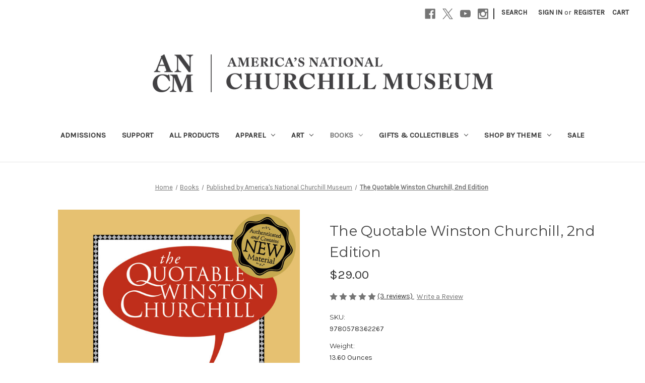

--- FILE ---
content_type: text/html; charset=UTF-8
request_url: https://store.nationalchurchillmuseum.org/the-quotable-winston-churchill-2nd-edition/
body_size: 20329
content:


<!DOCTYPE html>
<html class="no-js" lang="en">
    <head>
        <title>The Quotable Winston Churchill, 2nd Edition - America&#x27;s National Churchill Museum Store</title>
        <link rel="dns-prefetch preconnect" href="https://cdn11.bigcommerce.com/s-b0k9j1uavu" crossorigin><link rel="dns-prefetch preconnect" href="https://fonts.googleapis.com/" crossorigin><link rel="dns-prefetch preconnect" href="https://fonts.gstatic.com/" crossorigin>
        <meta property="product:price:amount" content="29" /><meta property="product:price:currency" content="USD" /><meta property="og:rating" content="5" /><meta property="og:url" content="https://store.nationalchurchillmuseum.org/the-quotable-winston-churchill-2nd-edition/" /><meta property="og:site_name" content="America's National Churchill Museum Store" /><meta name="keywords" content="churchill, history, gifts"><link rel='canonical' href='https://store.nationalchurchillmuseum.org/the-quotable-winston-churchill-2nd-edition/' /><meta name='platform' content='bigcommerce.stencil' /><meta property="og:type" content="product" />
<meta property="og:title" content="The Quotable Winston Churchill, 2nd Edition" />
<meta property="og:image" content="https://cdn11.bigcommerce.com/s-b0k9j1uavu/products/166/images/342/Quotable_Churchill_DustJacket_Front__68639.1657663600.500.750.jpg?c=2" />
<meta property="fb:admins" content="tyler.oberlag@westminster-mo.edu" />
<meta property="og:availability" content="instock" />
<meta property="pinterest:richpins" content="enabled" />
        
         

        <link href="https://cdn11.bigcommerce.com/s-b0k9j1uavu/product_images/favicon.ico?t=1507123624" rel="shortcut icon">
        <meta name="viewport" content="width=device-width, initial-scale=1">

        <script nonce="">
            document.documentElement.className = document.documentElement.className.replace('no-js', 'js');
        </script>

        <script nonce="">
    function browserSupportsAllFeatures() {
        return window.Promise
            && window.fetch
            && window.URL
            && window.URLSearchParams
            && window.WeakMap
            // object-fit support
            && ('objectFit' in document.documentElement.style);
    }

    function loadScript(src) {
        var js = document.createElement('script');
        js.src = src;
        js.onerror = function () {
            console.error('Failed to load polyfill script ' + src);
        };
        document.head.appendChild(js);
    }

    if (!browserSupportsAllFeatures()) {
        loadScript('https://cdn11.bigcommerce.com/s-b0k9j1uavu/stencil/0d9ef430-84cc-013e-5480-3e4666af9723/e/ae4eb7f0-819a-013c-a595-065e92cfcacd/dist/theme-bundle.polyfills.js');
    }
</script>
        <script nonce="">window.consentManagerTranslations = `{"locale":"en","locales":{"consent_manager.data_collection_warning":"en","consent_manager.accept_all_cookies":"en","consent_manager.gdpr_settings":"en","consent_manager.data_collection_preferences":"en","consent_manager.manage_data_collection_preferences":"en","consent_manager.use_data_by_cookies":"en","consent_manager.data_categories_table":"en","consent_manager.allow":"en","consent_manager.accept":"en","consent_manager.deny":"en","consent_manager.dismiss":"en","consent_manager.reject_all":"en","consent_manager.category":"en","consent_manager.purpose":"en","consent_manager.functional_category":"en","consent_manager.functional_purpose":"en","consent_manager.analytics_category":"en","consent_manager.analytics_purpose":"en","consent_manager.targeting_category":"en","consent_manager.advertising_category":"en","consent_manager.advertising_purpose":"en","consent_manager.essential_category":"en","consent_manager.esential_purpose":"en","consent_manager.yes":"en","consent_manager.no":"en","consent_manager.not_available":"en","consent_manager.cancel":"en","consent_manager.save":"en","consent_manager.back_to_preferences":"en","consent_manager.close_without_changes":"en","consent_manager.unsaved_changes":"en","consent_manager.by_using":"en","consent_manager.agree_on_data_collection":"en","consent_manager.change_preferences":"en","consent_manager.cancel_dialog_title":"en","consent_manager.privacy_policy":"en","consent_manager.allow_category_tracking":"en","consent_manager.disallow_category_tracking":"en"},"translations":{"consent_manager.data_collection_warning":"We use cookies (and other similar technologies) to collect data to improve your shopping experience.","consent_manager.accept_all_cookies":"Accept All Cookies","consent_manager.gdpr_settings":"Settings","consent_manager.data_collection_preferences":"Website Data Collection Preferences","consent_manager.manage_data_collection_preferences":"Manage Website Data Collection Preferences","consent_manager.use_data_by_cookies":" uses data collected by cookies and JavaScript libraries to improve your shopping experience.","consent_manager.data_categories_table":"The table below outlines how we use this data by category. To opt out of a category of data collection, select 'No' and save your preferences.","consent_manager.allow":"Allow","consent_manager.accept":"Accept","consent_manager.deny":"Deny","consent_manager.dismiss":"Dismiss","consent_manager.reject_all":"Reject all","consent_manager.category":"Category","consent_manager.purpose":"Purpose","consent_manager.functional_category":"Functional","consent_manager.functional_purpose":"Enables enhanced functionality, such as videos and live chat. If you do not allow these, then some or all of these functions may not work properly.","consent_manager.analytics_category":"Analytics","consent_manager.analytics_purpose":"Provide statistical information on site usage, e.g., web analytics so we can improve this website over time.","consent_manager.targeting_category":"Targeting","consent_manager.advertising_category":"Advertising","consent_manager.advertising_purpose":"Used to create profiles or personalize content to enhance your shopping experience.","consent_manager.essential_category":"Essential","consent_manager.esential_purpose":"Essential for the site and any requested services to work, but do not perform any additional or secondary function.","consent_manager.yes":"Yes","consent_manager.no":"No","consent_manager.not_available":"N/A","consent_manager.cancel":"Cancel","consent_manager.save":"Save","consent_manager.back_to_preferences":"Back to Preferences","consent_manager.close_without_changes":"You have unsaved changes to your data collection preferences. Are you sure you want to close without saving?","consent_manager.unsaved_changes":"You have unsaved changes","consent_manager.by_using":"By using our website, you're agreeing to our","consent_manager.agree_on_data_collection":"By using our website, you're agreeing to the collection of data as described in our ","consent_manager.change_preferences":"You can change your preferences at any time","consent_manager.cancel_dialog_title":"Are you sure you want to cancel?","consent_manager.privacy_policy":"Privacy Policy","consent_manager.allow_category_tracking":"Allow [CATEGORY_NAME] tracking","consent_manager.disallow_category_tracking":"Disallow [CATEGORY_NAME] tracking"}}`;</script>

        <script nonce="">
            window.lazySizesConfig = window.lazySizesConfig || {};
            window.lazySizesConfig.loadMode = 1;
        </script>
        <script nonce="" async src="https://cdn11.bigcommerce.com/s-b0k9j1uavu/stencil/0d9ef430-84cc-013e-5480-3e4666af9723/e/ae4eb7f0-819a-013c-a595-065e92cfcacd/dist/theme-bundle.head_async.js"></script>
        
        <link href="https://fonts.googleapis.com/css?family=Montserrat:400%7CKarla:400&display=block" rel="stylesheet">
        
        <script nonce="" async src="https://cdn11.bigcommerce.com/s-b0k9j1uavu/stencil/0d9ef430-84cc-013e-5480-3e4666af9723/e/ae4eb7f0-819a-013c-a595-065e92cfcacd/dist/theme-bundle.font.js"></script>

        <link data-stencil-stylesheet href="https://cdn11.bigcommerce.com/s-b0k9j1uavu/stencil/0d9ef430-84cc-013e-5480-3e4666af9723/e/ae4eb7f0-819a-013c-a595-065e92cfcacd/css/theme-7dbad370-cc81-013e-816b-2282c30e4d5e.css" rel="stylesheet">

        <!-- Start Tracking Code for analytics_googleanalytics4 -->

<script data-cfasync="false" src="https://cdn11.bigcommerce.com/shared/js/google_analytics4_bodl_subscribers-358423becf5d870b8b603a81de597c10f6bc7699.js" integrity="sha256-gtOfJ3Avc1pEE/hx6SKj/96cca7JvfqllWA9FTQJyfI=" crossorigin="anonymous"></script>
<script data-cfasync="false">
  (function () {
    window.dataLayer = window.dataLayer || [];

    function gtag(){
        dataLayer.push(arguments);
    }

    function initGA4(event) {
         function setupGtag() {
            function configureGtag() {
                gtag('js', new Date());
                gtag('set', 'developer_id.dMjk3Nj', true);
                gtag('config', 'G-PB6W3XDZLM');
            }

            var script = document.createElement('script');

            script.src = 'https://www.googletagmanager.com/gtag/js?id=G-PB6W3XDZLM';
            script.async = true;
            script.onload = configureGtag;

            document.head.appendChild(script);
        }

        setupGtag();

        if (typeof subscribeOnBodlEvents === 'function') {
            subscribeOnBodlEvents('G-PB6W3XDZLM', false);
        }

        window.removeEventListener(event.type, initGA4);
    }

    

    var eventName = document.readyState === 'complete' ? 'consentScriptsLoaded' : 'DOMContentLoaded';
    window.addEventListener(eventName, initGA4, false);
  })()
</script>

<!-- End Tracking Code for analytics_googleanalytics4 -->

<!-- Start Tracking Code for analytics_siteverification -->

<meta name="google-site-verification" content="bhGN4bdTqBmKKHjRkglEags0eBmOqv6qMuF6OgVHDso" />

<!-- End Tracking Code for analytics_siteverification -->


<script type="text/javascript" src="https://checkout-sdk.bigcommerce.com/v1/loader.js" defer></script>
<script src="https://www.google.com/recaptcha/api.js" async defer></script>
<script type="text/javascript">
var BCData = {"product_attributes":{"sku":"9780578362267","upc":null,"mpn":null,"gtin":null,"weight":{"formatted":"13.60 Ounces","value":13.6},"base":true,"image":null,"price":{"without_tax":{"formatted":"$29.00","value":29,"currency":"USD"},"tax_label":"Tax"},"out_of_stock_behavior":"hide_option","out_of_stock_message":"Out of stock","available_modifier_values":[],"in_stock_attributes":[],"stock":null,"instock":true,"stock_message":null,"purchasable":true,"purchasing_message":null,"call_for_price_message":null}};
</script>

 <script data-cfasync="false" src="https://microapps.bigcommerce.com/bodl-events/1.9.4/index.js" integrity="sha256-Y0tDj1qsyiKBRibKllwV0ZJ1aFlGYaHHGl/oUFoXJ7Y=" nonce="" crossorigin="anonymous"></script>
 <script data-cfasync="false" nonce="">

 (function() {
    function decodeBase64(base64) {
       const text = atob(base64);
       const length = text.length;
       const bytes = new Uint8Array(length);
       for (let i = 0; i < length; i++) {
          bytes[i] = text.charCodeAt(i);
       }
       const decoder = new TextDecoder();
       return decoder.decode(bytes);
    }
    window.bodl = JSON.parse(decodeBase64("[base64]"));
 })()

 </script>

<script nonce="">
(function () {
    var xmlHttp = new XMLHttpRequest();

    xmlHttp.open('POST', 'https://bes.gcp.data.bigcommerce.com/nobot');
    xmlHttp.setRequestHeader('Content-Type', 'application/json');
    xmlHttp.send('{"store_id":"999637686","timezone_offset":"-5.0","timestamp":"2026-02-01T01:05:19.01676700Z","visit_id":"24670e22-214b-46ef-aaf3-9ddf8b03c5ac","channel_id":1}');
})();
</script>

    </head>
    <body>
        <svg data-src="https://cdn11.bigcommerce.com/s-b0k9j1uavu/stencil/0d9ef430-84cc-013e-5480-3e4666af9723/e/ae4eb7f0-819a-013c-a595-065e92cfcacd/img/icon-sprite.svg" class="icons-svg-sprite"></svg>

        <a href="#main-content" class="skip-to-main-link">Skip to main content</a>
<header class="header" role="banner">
    <a href="#" class="mobileMenu-toggle" data-mobile-menu-toggle="menu">
        <span class="mobileMenu-toggleIcon">Toggle menu</span>
    </a>
    <nav class="navUser">
        

    <ul class="navUser-section navUser-section--alt">
        <li class="navUser-item">
            <a class="navUser-action navUser-item--compare"
               href="/compare"
               data-compare-nav
               aria-label="Compare"
            >
                Compare <span class="countPill countPill--positive countPill--alt"></span>
            </a>
        </li>
            <li class="navUser-item navUser-item--social">
                    <ul class="socialLinks socialLinks--alt">
                <li class="socialLinks-item">
                    <a class="icon icon--facebook"
                    href="https://www.facebook.com/churchillmuseum"
                    target="_blank"
                    rel="noopener"
                    title="Facebook"
                    >
                        <span class="aria-description--hidden">Facebook</span>
                        <svg>
                            <use href="#icon-facebook"/>
                        </svg>
                    </a>
                </li>
                <li class="socialLinks-item">
                    <a class="icon icon--x"
                    href="https://twitter.com/ChurchillMuseum"
                    target="_blank"
                    rel="noopener"
                    title="X"
                    >
                        <span class="aria-description--hidden">X</span>
                        <svg>
                            <use href="#icon-x"/>
                        </svg>
                    </a>
                </li>
                <li class="socialLinks-item">
                    <a class="icon icon--youtube"
                    href="https://www.youtube.com/user/ChurchillMuseum"
                    target="_blank"
                    rel="noopener"
                    title="Youtube"
                    >
                        <span class="aria-description--hidden">Youtube</span>
                        <svg>
                            <use href="#icon-youtube"/>
                        </svg>
                    </a>
                </li>
                <li class="socialLinks-item">
                    <a class="icon icon--instagram"
                    href="https://www.instagram.com/americas_natl_churchill_museum/"
                    target="_blank"
                    rel="noopener"
                    title="Instagram"
                    >
                        <span class="aria-description--hidden">Instagram</span>
                        <svg>
                            <use href="#icon-instagram"/>
                        </svg>
                    </a>
                </li>
    </ul>
            </li>
            <li class="navUser-item navUser-item--divider">|</li>
        <li class="navUser-item">
            <button class="navUser-action navUser-action--quickSearch"
               type="button"
               id="quick-search-expand"
               data-search="quickSearch"
               aria-controls="quickSearch"
               aria-label="Search"
            >
                Search
            </button>
        </li>
        <li class="navUser-item navUser-item--account">
                <a class="navUser-action"
                   href="/login.php"
                   aria-label="Sign in"
                >
                    Sign in
                </a>
                    <span class="navUser-or">or</span>
                    <a class="navUser-action"
                       href="/login.php?action&#x3D;create_account"
                       aria-label="Register"
                    >
                        Register
                    </a>
        </li>
        <li class="navUser-item navUser-item--cart">
            <a class="navUser-action"
               data-cart-preview
               data-dropdown="cart-preview-dropdown"
               data-options="align:right"
               href="/cart.php"
               aria-label="Cart with 0 items"
            >
                <span class="navUser-item-cartLabel">Cart</span>
                <span class="countPill cart-quantity"></span>
            </a>

            <div class="dropdown-menu" id="cart-preview-dropdown" data-dropdown-content aria-hidden="true"></div>
        </li>
    </ul>
    <div class="dropdown dropdown--quickSearch" id="quickSearch" aria-hidden="true" data-prevent-quick-search-close>
        <div class="container">
    <form class="form" data-url="/search.php" data-quick-search-form>
        <fieldset class="form-fieldset">
            <div class="form-field">
                <label class="is-srOnly" for="nav-quick-search">Search</label>
                <input class="form-input"
                       data-search-quick
                       name="nav-quick-search"
                       id="nav-quick-search"
                       data-error-message="Search field cannot be empty."
                       placeholder="Search the store"
                       autocomplete="off"
                >
            </div>
        </fieldset>
    </form>
    <section class="quickSearchResults" data-bind="html: results"></section>
    <p role="status"
       aria-live="polite"
       class="aria-description--hidden"
       data-search-aria-message-predefined-text="product results for"
    ></p>
</div>
    </div>
</nav>

        <div class="header-logo header-logo--center">
            <a href="https://store.nationalchurchillmuseum.org/" class="header-logo__link" data-header-logo-link>
        <div class="header-logo-image-container">
            <img class="header-logo-image"
                 src="https://cdn11.bigcommerce.com/s-b0k9j1uavu/images/stencil/750x75/ancm-standard-lettermarkname-charcoal_smaller_for_online_store_1727811339__28603.original.png"
                 srcset="https://cdn11.bigcommerce.com/s-b0k9j1uavu/images/stencil/750x75/ancm-standard-lettermarkname-charcoal_smaller_for_online_store_1727811339__28603.original.png"
                 alt="America&#x27;s National Churchill Museum Store"
                 title="America&#x27;s National Churchill Museum Store">
        </div>
</a>
        </div>
    <div class="navPages-container" id="menu" data-menu>
        <nav class="navPages">
    <div class="navPages-quickSearch">
        <div class="container">
    <form class="form" data-url="/search.php" data-quick-search-form>
        <fieldset class="form-fieldset">
            <div class="form-field">
                <label class="is-srOnly" for="nav-menu-quick-search">Search</label>
                <input class="form-input"
                       data-search-quick
                       name="nav-menu-quick-search"
                       id="nav-menu-quick-search"
                       data-error-message="Search field cannot be empty."
                       placeholder="Search the store"
                       autocomplete="off"
                >
            </div>
        </fieldset>
    </form>
    <section class="quickSearchResults" data-bind="html: results"></section>
    <p role="status"
       aria-live="polite"
       class="aria-description--hidden"
       data-search-aria-message-predefined-text="product results for"
    ></p>
</div>
    </div>
    <ul class="navPages-list">
            <li class="navPages-item">
                <a class="navPages-action"
   href="https://store.nationalchurchillmuseum.org/admissions/"
   aria-label="Admissions "
>
    Admissions 
</a>
            </li>
            <li class="navPages-item">
                <a class="navPages-action"
   href="https://store.nationalchurchillmuseum.org/support/"
   aria-label="Support"
>
    Support
</a>
            </li>
            <li class="navPages-item">
                <a class="navPages-action"
   href="https://store.nationalchurchillmuseum.org/all_products/"
   aria-label="All Products "
>
    All Products 
</a>
            </li>
            <li class="navPages-item">
                <a class="navPages-action has-subMenu"
   href="https://store.nationalchurchillmuseum.org/apparel/"
   data-collapsible="navPages-20"
>
    Apparel 
    <i class="icon navPages-action-moreIcon" aria-hidden="true">
        <svg><use href="#icon-chevron-down" /></svg>
    </i>
</a>
<div class="navPage-subMenu" id="navPages-20" aria-hidden="true" tabindex="-1">
    <ul class="navPage-subMenu-list">
        <li class="navPage-subMenu-item">
            <a class="navPage-subMenu-action navPages-action"
               href="https://store.nationalchurchillmuseum.org/apparel/"
               aria-label="All Apparel "
            >
                All Apparel 
            </a>
        </li>
            <li class="navPage-subMenu-item">
                    <a class="navPage-subMenu-action navPages-action"
                       href="https://store.nationalchurchillmuseum.org/apparel/hats/"
                       aria-label="Hats"
                    >
                        Hats
                    </a>
            </li>
            <li class="navPage-subMenu-item">
                    <a class="navPage-subMenu-action navPages-action"
                       href="https://store.nationalchurchillmuseum.org/t_shirts/"
                       aria-label="T-Shirts "
                    >
                        T-Shirts 
                    </a>
            </li>
            <li class="navPage-subMenu-item">
                    <a class="navPage-subMenu-action navPages-action"
                       href="https://store.nationalchurchillmuseum.org/ties___scarves/"
                       aria-label="Ties &amp; Scarves"
                    >
                        Ties &amp; Scarves
                    </a>
            </li>
    </ul>
</div>
            </li>
            <li class="navPages-item">
                <a class="navPages-action has-subMenu"
   href="https://store.nationalchurchillmuseum.org/art/"
   data-collapsible="navPages-44"
>
    Art
    <i class="icon navPages-action-moreIcon" aria-hidden="true">
        <svg><use href="#icon-chevron-down" /></svg>
    </i>
</a>
<div class="navPage-subMenu" id="navPages-44" aria-hidden="true" tabindex="-1">
    <ul class="navPage-subMenu-list">
        <li class="navPage-subMenu-item">
            <a class="navPage-subMenu-action navPages-action"
               href="https://store.nationalchurchillmuseum.org/art/"
               aria-label="All Art"
            >
                All Art
            </a>
        </li>
            <li class="navPage-subMenu-item">
                    <a class="navPage-subMenu-action navPages-action"
                       href="https://store.nationalchurchillmuseum.org/prints/"
                       aria-label="Prints "
                    >
                        Prints 
                    </a>
            </li>
    </ul>
</div>
            </li>
            <li class="navPages-item">
                <a class="navPages-action has-subMenu activePage"
   href="https://store.nationalchurchillmuseum.org/books/"
   data-collapsible="navPages-18"
>
    Books 
    <i class="icon navPages-action-moreIcon" aria-hidden="true">
        <svg><use href="#icon-chevron-down" /></svg>
    </i>
</a>
<div class="navPage-subMenu" id="navPages-18" aria-hidden="true" tabindex="-1">
    <ul class="navPage-subMenu-list">
        <li class="navPage-subMenu-item">
            <a class="navPage-subMenu-action navPages-action"
               href="https://store.nationalchurchillmuseum.org/books/"
               aria-label="All Books "
            >
                All Books 
            </a>
        </li>
            <li class="navPage-subMenu-item">
                    <a class="navPage-subMenu-action navPages-action"
                       href="https://store.nationalchurchillmuseum.org/books/books-about-winston-churchill/"
                       aria-label="Books about Winston Churchill "
                    >
                        Books about Winston Churchill 
                    </a>
            </li>
            <li class="navPage-subMenu-item">
                    <a class="navPage-subMenu-action navPages-action"
                       href="https://store.nationalchurchillmuseum.org/books_by_churchill_family/"
                       aria-label="Books by Churchill Family "
                    >
                        Books by Churchill Family 
                    </a>
            </li>
            <li class="navPage-subMenu-item">
                    <a class="navPage-subMenu-action navPages-action activePage"
                       href="https://store.nationalchurchillmuseum.org/books_by_churchill_fellows_of_westminster_college/"
                       aria-label="Books by Churchill Fellows of Westminster College "
                    >
                        Books by Churchill Fellows of Westminster College 
                    </a>
            </li>
            <li class="navPage-subMenu-item">
                    <a class="navPage-subMenu-action navPages-action"
                       href="https://store.nationalchurchillmuseum.org/books/books-for-kids-and-young-adults/"
                       aria-label="Books for Kids and Young Adults"
                    >
                        Books for Kids and Young Adults
                    </a>
            </li>
            <li class="navPage-subMenu-item">
                    <a class="navPage-subMenu-action navPages-action"
                       href="https://store.nationalchurchillmuseum.org/books/graphic-novels/"
                       aria-label="Graphic Novels"
                    >
                        Graphic Novels
                    </a>
            </li>
            <li class="navPage-subMenu-item">
                    <a class="navPage-subMenu-action navPages-action"
                       href="https://store.nationalchurchillmuseum.org/books/published-by-americas-national-churchill-museum/"
                       aria-label="Published by America&#x27;s National Churchill Museum"
                    >
                        Published by America&#x27;s National Churchill Museum
                    </a>
            </li>
            <li class="navPage-subMenu-item">
                    <a class="navPage-subMenu-action navPages-action"
                       href="https://store.nationalchurchillmuseum.org/books/the-crosby-kemper-lecture-series-transcripts/"
                       aria-label="The Crosby Kemper Lecture Series Transcripts"
                    >
                        The Crosby Kemper Lecture Series Transcripts
                    </a>
            </li>
    </ul>
</div>
            </li>
            <li class="navPages-item">
                <a class="navPages-action has-subMenu"
   href="https://store.nationalchurchillmuseum.org/gifts___collectibles/"
   data-collapsible="navPages-23"
>
    Gifts &amp; Collectibles 
    <i class="icon navPages-action-moreIcon" aria-hidden="true">
        <svg><use href="#icon-chevron-down" /></svg>
    </i>
</a>
<div class="navPage-subMenu" id="navPages-23" aria-hidden="true" tabindex="-1">
    <ul class="navPage-subMenu-list">
        <li class="navPage-subMenu-item">
            <a class="navPage-subMenu-action navPages-action"
               href="https://store.nationalchurchillmuseum.org/gifts___collectibles/"
               aria-label="All Gifts &amp; Collectibles "
            >
                All Gifts &amp; Collectibles 
            </a>
        </li>
            <li class="navPage-subMenu-item">
                    <a class="navPage-subMenu-action navPages-action"
                       href="https://store.nationalchurchillmuseum.org/drinkware/"
                       aria-label="Drinkware"
                    >
                        Drinkware
                    </a>
            </li>
            <li class="navPage-subMenu-item">
                    <a class="navPage-subMenu-action navPages-action"
                       href="https://store.nationalchurchillmuseum.org/toys___games/"
                       aria-label="Toys &amp; Games"
                    >
                        Toys &amp; Games
                    </a>
            </li>
            <li class="navPage-subMenu-item">
                    <a class="navPage-subMenu-action navPages-action"
                       href="https://store.nationalchurchillmuseum.org/cds___dvds/"
                       aria-label="CDs &amp; DVDs"
                    >
                        CDs &amp; DVDs
                    </a>
            </li>
            <li class="navPage-subMenu-item">
                    <a class="navPage-subMenu-action navPages-action"
                       href="https://store.nationalchurchillmuseum.org/gifts-collectibles/collectibles/"
                       aria-label="Collectibles"
                    >
                        Collectibles
                    </a>
            </li>
            <li class="navPage-subMenu-item">
                    <a class="navPage-subMenu-action navPages-action"
                       href="https://store.nationalchurchillmuseum.org/gifts-collectibles/museum-souvenirs/"
                       aria-label="Museum Souvenirs"
                    >
                        Museum Souvenirs
                    </a>
            </li>
            <li class="navPage-subMenu-item">
                    <a class="navPage-subMenu-action navPages-action"
                       href="https://store.nationalchurchillmuseum.org/ornaments/"
                       aria-label="Ornaments "
                    >
                        Ornaments 
                    </a>
            </li>
    </ul>
</div>
            </li>
            <li class="navPages-item">
                <a class="navPages-action has-subMenu"
   href="https://store.nationalchurchillmuseum.org/shop-by-theme/"
   data-collapsible="navPages-75"
>
    Shop by Theme
    <i class="icon navPages-action-moreIcon" aria-hidden="true">
        <svg><use href="#icon-chevron-down" /></svg>
    </i>
</a>
<div class="navPage-subMenu" id="navPages-75" aria-hidden="true" tabindex="-1">
    <ul class="navPage-subMenu-list">
        <li class="navPage-subMenu-item">
            <a class="navPage-subMenu-action navPages-action"
               href="https://store.nationalchurchillmuseum.org/shop-by-theme/"
               aria-label="All Shop by Theme"
            >
                All Shop by Theme
            </a>
        </li>
            <li class="navPage-subMenu-item">
                    <a class="navPage-subMenu-action navPages-action"
                       href="https://store.nationalchurchillmuseum.org/shop-by-theme/berlin-wall/"
                       aria-label="Berlin Wall"
                    >
                        Berlin Wall
                    </a>
            </li>
            <li class="navPage-subMenu-item">
                    <a class="navPage-subMenu-action navPages-action"
                       href="https://store.nationalchurchillmuseum.org/shop-by-theme/st-mary-aldermanbury/"
                       aria-label="St. Mary Aldermanbury"
                    >
                        St. Mary Aldermanbury
                    </a>
            </li>
            <li class="navPage-subMenu-item">
                    <a class="navPage-subMenu-action navPages-action"
                       href="https://store.nationalchurchillmuseum.org/shop-by-theme/womens-history/"
                       aria-label="Women&#x27;s History"
                    >
                        Women&#x27;s History
                    </a>
            </li>
    </ul>
</div>
            </li>
            <li class="navPages-item">
                <a class="navPages-action"
   href="https://store.nationalchurchillmuseum.org/sale/"
   aria-label="Sale"
>
    Sale
</a>
            </li>
    </ul>
    <ul class="navPages-list navPages-list--user">
            <li class="navPages-item">
                <a class="navPages-action"
                   href="/login.php"
                   aria-label="Sign in"
                >
                    Sign in
                </a>
                    or
                    <a class="navPages-action"
                       href="/login.php?action&#x3D;create_account"
                       aria-label="Register"
                    >
                        Register
                    </a>
            </li>
            <li class="navPages-item">
                    <ul class="socialLinks socialLinks--alt">
                <li class="socialLinks-item">
                    <a class="icon icon--facebook"
                    href="https://www.facebook.com/churchillmuseum"
                    target="_blank"
                    rel="noopener"
                    title="Facebook"
                    >
                        <span class="aria-description--hidden">Facebook</span>
                        <svg>
                            <use href="#icon-facebook"/>
                        </svg>
                    </a>
                </li>
                <li class="socialLinks-item">
                    <a class="icon icon--x"
                    href="https://twitter.com/ChurchillMuseum"
                    target="_blank"
                    rel="noopener"
                    title="X"
                    >
                        <span class="aria-description--hidden">X</span>
                        <svg>
                            <use href="#icon-x"/>
                        </svg>
                    </a>
                </li>
                <li class="socialLinks-item">
                    <a class="icon icon--youtube"
                    href="https://www.youtube.com/user/ChurchillMuseum"
                    target="_blank"
                    rel="noopener"
                    title="Youtube"
                    >
                        <span class="aria-description--hidden">Youtube</span>
                        <svg>
                            <use href="#icon-youtube"/>
                        </svg>
                    </a>
                </li>
                <li class="socialLinks-item">
                    <a class="icon icon--instagram"
                    href="https://www.instagram.com/americas_natl_churchill_museum/"
                    target="_blank"
                    rel="noopener"
                    title="Instagram"
                    >
                        <span class="aria-description--hidden">Instagram</span>
                        <svg>
                            <use href="#icon-instagram"/>
                        </svg>
                    </a>
                </li>
    </ul>
            </li>
    </ul>
</nav>
    </div>
    <div data-content-region="header_navigation_bottom--global"><div data-layout-id="1dcb13be-7d45-4d2c-b19b-909f8b595c13">       <div data-sub-layout-container="ba0d6462-570c-40b6-8168-ac741d05c74a" data-layout-name="Layout">
    <style data-container-styling="ba0d6462-570c-40b6-8168-ac741d05c74a">
        [data-sub-layout-container="ba0d6462-570c-40b6-8168-ac741d05c74a"] {
            box-sizing: border-box;
            display: flex;
            flex-wrap: wrap;
            z-index: 0;
            position: relative;
            height: ;
            padding-top: 0px;
            padding-right: 0px;
            padding-bottom: 0px;
            padding-left: 0px;
            margin-top: 0px;
            margin-right: 0px;
            margin-bottom: 0px;
            margin-left: 0px;
            border-width: 0px;
            border-style: solid;
            border-color: #333333;
        }

        [data-sub-layout-container="ba0d6462-570c-40b6-8168-ac741d05c74a"]:after {
            display: block;
            position: absolute;
            top: 0;
            left: 0;
            bottom: 0;
            right: 0;
            background-size: cover;
            z-index: auto;
        }
    </style>

    <div data-sub-layout="34017dd7-eb06-4097-9dc7-a505ce2ec842">
        <style data-column-styling="34017dd7-eb06-4097-9dc7-a505ce2ec842">
            [data-sub-layout="34017dd7-eb06-4097-9dc7-a505ce2ec842"] {
                display: flex;
                flex-direction: column;
                box-sizing: border-box;
                flex-basis: 100%;
                max-width: 100%;
                z-index: 0;
                position: relative;
                height: ;
                padding-top: 0px;
                padding-right: 10.5px;
                padding-bottom: 0px;
                padding-left: 10.5px;
                margin-top: 0px;
                margin-right: 0px;
                margin-bottom: 0px;
                margin-left: 0px;
                border-width: 0px;
                border-style: solid;
                border-color: #333333;
                justify-content: center;
            }
            [data-sub-layout="34017dd7-eb06-4097-9dc7-a505ce2ec842"]:after {
                display: block;
                position: absolute;
                top: 0;
                left: 0;
                bottom: 0;
                right: 0;
                background-size: cover;
                z-index: auto;
            }
            @media only screen and (max-width: 700px) {
                [data-sub-layout="34017dd7-eb06-4097-9dc7-a505ce2ec842"] {
                    flex-basis: 100%;
                    max-width: 100%;
                }
            }
        </style>
        <div data-widget-id="0f2f1231-f58b-47ec-b76f-2fd69315791c" data-placement-id="df795279-25fe-4126-b93c-3952fdc84ddf" data-placement-status="ACTIVE"><style>
  .sd-spacer-0f2f1231-f58b-47ec-b76f-2fd69315791c {
    height: 20px;
  }
</style>

<div class="sd-spacer-0f2f1231-f58b-47ec-b76f-2fd69315791c">
</div>
</div>
    </div>
</div>

       <div data-sub-layout-container="34e94c0a-d281-479c-98b9-1664910bed19" data-layout-name="Layout">
    <style data-container-styling="34e94c0a-d281-479c-98b9-1664910bed19">
        [data-sub-layout-container="34e94c0a-d281-479c-98b9-1664910bed19"] {
            box-sizing: border-box;
            display: flex;
            flex-wrap: wrap;
            z-index: 0;
            position: relative;
            height: ;
            padding-top: 0px;
            padding-right: 0px;
            padding-bottom: 0px;
            padding-left: 0px;
            margin-top: 0px;
            margin-right: 0px;
            margin-bottom: 0px;
            margin-left: 0px;
            border-width: 0px;
            border-style: solid;
            border-color: #333333;
        }

        [data-sub-layout-container="34e94c0a-d281-479c-98b9-1664910bed19"]:after {
            display: block;
            position: absolute;
            top: 0;
            left: 0;
            bottom: 0;
            right: 0;
            background-size: cover;
            z-index: auto;
        }
    </style>

    <div data-sub-layout="b8a64256-6f3a-4cb7-b103-9b32865fb398">
        <style data-column-styling="b8a64256-6f3a-4cb7-b103-9b32865fb398">
            [data-sub-layout="b8a64256-6f3a-4cb7-b103-9b32865fb398"] {
                display: flex;
                flex-direction: column;
                box-sizing: border-box;
                flex-basis: 100%;
                max-width: 100%;
                z-index: 0;
                position: relative;
                height: ;
                padding-top: 0px;
                padding-right: 10.5px;
                padding-bottom: 0px;
                padding-left: 10.5px;
                margin-top: 0px;
                margin-right: 0px;
                margin-bottom: 0px;
                margin-left: 0px;
                border-width: 0px;
                border-style: solid;
                border-color: #333333;
                justify-content: center;
            }
            [data-sub-layout="b8a64256-6f3a-4cb7-b103-9b32865fb398"]:after {
                display: block;
                position: absolute;
                top: 0;
                left: 0;
                bottom: 0;
                right: 0;
                background-size: cover;
                z-index: auto;
            }
            @media only screen and (max-width: 700px) {
                [data-sub-layout="b8a64256-6f3a-4cb7-b103-9b32865fb398"] {
                    flex-basis: 100%;
                    max-width: 100%;
                }
            }
        </style>
    </div>
</div>

       <div data-sub-layout-container="1679d44b-5237-4f8b-9a5e-b8b190d2ac9b" data-layout-name="Layout">
    <style data-container-styling="1679d44b-5237-4f8b-9a5e-b8b190d2ac9b">
        [data-sub-layout-container="1679d44b-5237-4f8b-9a5e-b8b190d2ac9b"] {
            box-sizing: border-box;
            display: flex;
            flex-wrap: wrap;
            z-index: 0;
            position: relative;
            height: ;
            padding-top: 0px;
            padding-right: 0px;
            padding-bottom: 0px;
            padding-left: 0px;
            margin-top: 0px;
            margin-right: 0px;
            margin-bottom: 0px;
            margin-left: 0px;
            border-width: 0px;
            border-style: solid;
            border-color: #333333;
        }

        [data-sub-layout-container="1679d44b-5237-4f8b-9a5e-b8b190d2ac9b"]:after {
            display: block;
            position: absolute;
            top: 0;
            left: 0;
            bottom: 0;
            right: 0;
            background-size: cover;
            z-index: auto;
        }
    </style>

    <div data-sub-layout="f54e3afc-b5ac-4a8a-b0f0-85f11ca90e06">
        <style data-column-styling="f54e3afc-b5ac-4a8a-b0f0-85f11ca90e06">
            [data-sub-layout="f54e3afc-b5ac-4a8a-b0f0-85f11ca90e06"] {
                display: flex;
                flex-direction: column;
                box-sizing: border-box;
                flex-basis: 100%;
                max-width: 100%;
                z-index: 0;
                position: relative;
                height: ;
                padding-top: 0px;
                padding-right: 10.5px;
                padding-bottom: 0px;
                padding-left: 10.5px;
                margin-top: 0px;
                margin-right: 0px;
                margin-bottom: 0px;
                margin-left: 0px;
                border-width: 0px;
                border-style: solid;
                border-color: #333333;
                justify-content: center;
            }
            [data-sub-layout="f54e3afc-b5ac-4a8a-b0f0-85f11ca90e06"]:after {
                display: block;
                position: absolute;
                top: 0;
                left: 0;
                bottom: 0;
                right: 0;
                background-size: cover;
                z-index: auto;
            }
            @media only screen and (max-width: 700px) {
                [data-sub-layout="f54e3afc-b5ac-4a8a-b0f0-85f11ca90e06"] {
                    flex-basis: 100%;
                    max-width: 100%;
                }
            }
        </style>
        <div data-widget-id="92654e25-8d7f-424a-b662-e7bbe90d67bf" data-placement-id="b6b28f7a-6c24-49ce-9380-74ebaf6d9dd9" data-placement-status="ACTIVE"><style>
  .sd-spacer-92654e25-8d7f-424a-b662-e7bbe90d67bf {
    height: 6px;
  }
</style>

<div class="sd-spacer-92654e25-8d7f-424a-b662-e7bbe90d67bf">
</div>
</div>
    </div>
</div>

       <div data-sub-layout-container="44f8bf73-fdec-4bfa-af97-c10ad158f986" data-layout-name="Layout">
    <style data-container-styling="44f8bf73-fdec-4bfa-af97-c10ad158f986">
        [data-sub-layout-container="44f8bf73-fdec-4bfa-af97-c10ad158f986"] {
            box-sizing: border-box;
            display: flex;
            flex-wrap: wrap;
            z-index: 0;
            position: relative;
            height: ;
            padding-top: 0px;
            padding-right: 0px;
            padding-bottom: 0px;
            padding-left: 0px;
            margin-top: 0px;
            margin-right: 0px;
            margin-bottom: 0px;
            margin-left: 0px;
            border-width: 0px;
            border-style: solid;
            border-color: #333333;
        }

        [data-sub-layout-container="44f8bf73-fdec-4bfa-af97-c10ad158f986"]:after {
            display: block;
            position: absolute;
            top: 0;
            left: 0;
            bottom: 0;
            right: 0;
            background-size: cover;
            z-index: auto;
        }
    </style>

    <div data-sub-layout="a43678b0-c269-4073-bc3d-342e4aaa4f6e">
        <style data-column-styling="a43678b0-c269-4073-bc3d-342e4aaa4f6e">
            [data-sub-layout="a43678b0-c269-4073-bc3d-342e4aaa4f6e"] {
                display: flex;
                flex-direction: column;
                box-sizing: border-box;
                flex-basis: 100%;
                max-width: 100%;
                z-index: 0;
                position: relative;
                height: ;
                padding-top: 0px;
                padding-right: 10.5px;
                padding-bottom: 0px;
                padding-left: 10.5px;
                margin-top: 0px;
                margin-right: 0px;
                margin-bottom: 0px;
                margin-left: 0px;
                border-width: 0px;
                border-style: solid;
                border-color: rgba(51, 51, 51, 1);
                justify-content: center;
            }
            [data-sub-layout="a43678b0-c269-4073-bc3d-342e4aaa4f6e"]:after {
                display: block;
                position: absolute;
                top: 0;
                left: 0;
                bottom: 0;
                right: 0;
                background-size: cover;
                z-index: auto;
            }
            @media only screen and (max-width: 700px) {
                [data-sub-layout="a43678b0-c269-4073-bc3d-342e4aaa4f6e"] {
                    flex-basis: 100%;
                    max-width: 100%;
                }
            }
        </style>
    </div>
</div>

       <div data-sub-layout-container="f33fd7a7-2de8-4b56-9627-117893625a9a" data-layout-name="Layout">
    <style data-container-styling="f33fd7a7-2de8-4b56-9627-117893625a9a">
        [data-sub-layout-container="f33fd7a7-2de8-4b56-9627-117893625a9a"] {
            box-sizing: border-box;
            display: flex;
            flex-wrap: wrap;
            z-index: 0;
            position: relative;
            height: ;
            padding-top: 0px;
            padding-right: 0px;
            padding-bottom: 0px;
            padding-left: 0px;
            margin-top: 0px;
            margin-right: 0px;
            margin-bottom: 0px;
            margin-left: 0px;
            border-width: 0px;
            border-style: solid;
            border-color: #333333;
        }

        [data-sub-layout-container="f33fd7a7-2de8-4b56-9627-117893625a9a"]:after {
            display: block;
            position: absolute;
            top: 0;
            left: 0;
            bottom: 0;
            right: 0;
            background-size: cover;
            z-index: auto;
        }
    </style>

    <div data-sub-layout="2d9f089c-ce94-4968-98df-d93b9cd4712f">
        <style data-column-styling="2d9f089c-ce94-4968-98df-d93b9cd4712f">
            [data-sub-layout="2d9f089c-ce94-4968-98df-d93b9cd4712f"] {
                display: flex;
                flex-direction: column;
                box-sizing: border-box;
                flex-basis: 100%;
                max-width: 100%;
                z-index: 0;
                position: relative;
                height: ;
                padding-top: 0px;
                padding-right: 10.5px;
                padding-bottom: 0px;
                padding-left: 10.5px;
                margin-top: 0px;
                margin-right: 0px;
                margin-bottom: 0px;
                margin-left: 0px;
                border-width: 0px;
                border-style: solid;
                border-color: #333333;
                justify-content: center;
            }
            [data-sub-layout="2d9f089c-ce94-4968-98df-d93b9cd4712f"]:after {
                display: block;
                position: absolute;
                top: 0;
                left: 0;
                bottom: 0;
                right: 0;
                background-size: cover;
                z-index: auto;
            }
            @media only screen and (max-width: 700px) {
                [data-sub-layout="2d9f089c-ce94-4968-98df-d93b9cd4712f"] {
                    flex-basis: 100%;
                    max-width: 100%;
                }
            }
        </style>
    </div>
</div>

       <div data-sub-layout-container="c239ee1c-86c3-4809-b109-0029a7bfb696" data-layout-name="Layout">
    <style data-container-styling="c239ee1c-86c3-4809-b109-0029a7bfb696">
        [data-sub-layout-container="c239ee1c-86c3-4809-b109-0029a7bfb696"] {
            box-sizing: border-box;
            display: flex;
            flex-wrap: wrap;
            z-index: 0;
            position: relative;
            height: ;
            padding-top: 0px;
            padding-right: 0px;
            padding-bottom: 0px;
            padding-left: 0px;
            margin-top: 0px;
            margin-right: 0px;
            margin-bottom: 0px;
            margin-left: 0px;
            border-width: 0px;
            border-style: solid;
            border-color: #333333;
        }

        [data-sub-layout-container="c239ee1c-86c3-4809-b109-0029a7bfb696"]:after {
            display: block;
            position: absolute;
            top: 0;
            left: 0;
            bottom: 0;
            right: 0;
            background-size: cover;
            z-index: auto;
        }
    </style>

    <div data-sub-layout="9f97374d-9a7b-4271-a86a-9b432f7fedcd">
        <style data-column-styling="9f97374d-9a7b-4271-a86a-9b432f7fedcd">
            [data-sub-layout="9f97374d-9a7b-4271-a86a-9b432f7fedcd"] {
                display: flex;
                flex-direction: column;
                box-sizing: border-box;
                flex-basis: 100%;
                max-width: 100%;
                z-index: 0;
                position: relative;
                height: ;
                padding-top: 0px;
                padding-right: 10.5px;
                padding-bottom: 0px;
                padding-left: 10.5px;
                margin-top: 0px;
                margin-right: 0px;
                margin-bottom: 0px;
                margin-left: 0px;
                border-width: 0px;
                border-style: solid;
                border-color: #333333;
                justify-content: center;
            }
            [data-sub-layout="9f97374d-9a7b-4271-a86a-9b432f7fedcd"]:after {
                display: block;
                position: absolute;
                top: 0;
                left: 0;
                bottom: 0;
                right: 0;
                background-size: cover;
                z-index: auto;
            }
            @media only screen and (max-width: 700px) {
                [data-sub-layout="9f97374d-9a7b-4271-a86a-9b432f7fedcd"] {
                    flex-basis: 100%;
                    max-width: 100%;
                }
            }
        </style>
    </div>
</div>

</div></div>
</header>
<div data-content-region="header_bottom--global"><div data-layout-id="b90f5780-8ad2-4864-b86e-77a30c686422">       <div data-sub-layout-container="e67847a2-6f52-40ff-9944-c1fb5c64c465" data-layout-name="Layout">
    <style data-container-styling="e67847a2-6f52-40ff-9944-c1fb5c64c465">
        [data-sub-layout-container="e67847a2-6f52-40ff-9944-c1fb5c64c465"] {
            box-sizing: border-box;
            display: flex;
            flex-wrap: wrap;
            z-index: 0;
            position: relative;
            height: ;
            padding-top: 0px;
            padding-right: 0px;
            padding-bottom: 0px;
            padding-left: 0px;
            margin-top: 0px;
            margin-right: 0px;
            margin-bottom: 0px;
            margin-left: 0px;
            border-width: 0px;
            border-style: solid;
            border-color: #333333;
        }

        [data-sub-layout-container="e67847a2-6f52-40ff-9944-c1fb5c64c465"]:after {
            display: block;
            position: absolute;
            top: 0;
            left: 0;
            bottom: 0;
            right: 0;
            background-size: cover;
            z-index: auto;
        }
    </style>

    <div data-sub-layout="41b2405a-09e1-4cfd-a1a4-50bc006f8b78">
        <style data-column-styling="41b2405a-09e1-4cfd-a1a4-50bc006f8b78">
            [data-sub-layout="41b2405a-09e1-4cfd-a1a4-50bc006f8b78"] {
                display: flex;
                flex-direction: column;
                box-sizing: border-box;
                flex-basis: 100%;
                max-width: 100%;
                z-index: 0;
                position: relative;
                height: ;
                padding-top: 0px;
                padding-right: 10.5px;
                padding-bottom: 0px;
                padding-left: 10.5px;
                margin-top: 0px;
                margin-right: 0px;
                margin-bottom: 0px;
                margin-left: 0px;
                border-width: 0px;
                border-style: solid;
                border-color: #333333;
                justify-content: center;
            }
            [data-sub-layout="41b2405a-09e1-4cfd-a1a4-50bc006f8b78"]:after {
                display: block;
                position: absolute;
                top: 0;
                left: 0;
                bottom: 0;
                right: 0;
                background-size: cover;
                z-index: auto;
            }
            @media only screen and (max-width: 700px) {
                [data-sub-layout="41b2405a-09e1-4cfd-a1a4-50bc006f8b78"] {
                    flex-basis: 100%;
                    max-width: 100%;
                }
            }
        </style>
        <div data-widget-id="bbe22535-bf4d-49e4-bc2b-3e3b3ea3516d" data-placement-id="b12792a8-69c7-472e-9595-31bb2dcb5da9" data-placement-status="ACTIVE"><style>
  .sd-spacer-bbe22535-bf4d-49e4-bc2b-3e3b3ea3516d {
    height: 5px;
  }
</style>

<div class="sd-spacer-bbe22535-bf4d-49e4-bc2b-3e3b3ea3516d">
</div>
</div>
    </div>
</div>

       <div data-sub-layout-container="a27328a4-0a37-4aeb-9188-7ab65ceb4818" data-layout-name="Layout">
    <style data-container-styling="a27328a4-0a37-4aeb-9188-7ab65ceb4818">
        [data-sub-layout-container="a27328a4-0a37-4aeb-9188-7ab65ceb4818"] {
            box-sizing: border-box;
            display: flex;
            flex-wrap: wrap;
            z-index: 0;
            position: relative;
            height: ;
            padding-top: 0px;
            padding-right: 0px;
            padding-bottom: 0px;
            padding-left: 0px;
            margin-top: 0px;
            margin-right: 0px;
            margin-bottom: 0px;
            margin-left: 0px;
            border-width: 0px;
            border-style: solid;
            border-color: #333333;
        }

        [data-sub-layout-container="a27328a4-0a37-4aeb-9188-7ab65ceb4818"]:after {
            display: block;
            position: absolute;
            top: 0;
            left: 0;
            bottom: 0;
            right: 0;
            background-size: cover;
            z-index: auto;
        }
    </style>

    <div data-sub-layout="1865d25f-2529-46b9-a2d9-7764f448db10">
        <style data-column-styling="1865d25f-2529-46b9-a2d9-7764f448db10">
            [data-sub-layout="1865d25f-2529-46b9-a2d9-7764f448db10"] {
                display: flex;
                flex-direction: column;
                box-sizing: border-box;
                flex-basis: 100%;
                max-width: 100%;
                z-index: 0;
                position: relative;
                height: ;
                padding-top: 0px;
                padding-right: 10.5px;
                padding-bottom: 0px;
                padding-left: 10.5px;
                margin-top: 0px;
                margin-right: 0px;
                margin-bottom: 0px;
                margin-left: 0px;
                border-width: 0px;
                border-style: solid;
                border-color: #333333;
                justify-content: center;
            }
            [data-sub-layout="1865d25f-2529-46b9-a2d9-7764f448db10"]:after {
                display: block;
                position: absolute;
                top: 0;
                left: 0;
                bottom: 0;
                right: 0;
                background-size: cover;
                z-index: auto;
            }
            @media only screen and (max-width: 700px) {
                [data-sub-layout="1865d25f-2529-46b9-a2d9-7764f448db10"] {
                    flex-basis: 100%;
                    max-width: 100%;
                }
            }
        </style>
    </div>
</div>

       <div data-sub-layout-container="fae84b8e-b65b-46db-a037-8c367b0081c4" data-layout-name="Layout">
    <style data-container-styling="fae84b8e-b65b-46db-a037-8c367b0081c4">
        [data-sub-layout-container="fae84b8e-b65b-46db-a037-8c367b0081c4"] {
            box-sizing: border-box;
            display: flex;
            flex-wrap: wrap;
            z-index: 0;
            position: relative;
            height: ;
            padding-top: 0px;
            padding-right: 0px;
            padding-bottom: 0px;
            padding-left: 0px;
            margin-top: 0px;
            margin-right: 0px;
            margin-bottom: 0px;
            margin-left: 0px;
            border-width: 0px;
            border-style: solid;
            border-color: #333333;
        }

        [data-sub-layout-container="fae84b8e-b65b-46db-a037-8c367b0081c4"]:after {
            display: block;
            position: absolute;
            top: 0;
            left: 0;
            bottom: 0;
            right: 0;
            background-size: cover;
            z-index: auto;
        }
    </style>

    <div data-sub-layout="4612db2b-1b31-4cbf-9387-fea3fec6f4c2">
        <style data-column-styling="4612db2b-1b31-4cbf-9387-fea3fec6f4c2">
            [data-sub-layout="4612db2b-1b31-4cbf-9387-fea3fec6f4c2"] {
                display: flex;
                flex-direction: column;
                box-sizing: border-box;
                flex-basis: 100%;
                max-width: 100%;
                z-index: 0;
                position: relative;
                height: ;
                padding-top: 0px;
                padding-right: 10.5px;
                padding-bottom: 0px;
                padding-left: 10.5px;
                margin-top: 0px;
                margin-right: 0px;
                margin-bottom: 0px;
                margin-left: 0px;
                border-width: 0px;
                border-style: solid;
                border-color: #333333;
                justify-content: center;
            }
            [data-sub-layout="4612db2b-1b31-4cbf-9387-fea3fec6f4c2"]:after {
                display: block;
                position: absolute;
                top: 0;
                left: 0;
                bottom: 0;
                right: 0;
                background-size: cover;
                z-index: auto;
            }
            @media only screen and (max-width: 700px) {
                [data-sub-layout="4612db2b-1b31-4cbf-9387-fea3fec6f4c2"] {
                    flex-basis: 100%;
                    max-width: 100%;
                }
            }
        </style>
    </div>
</div>

       <div data-sub-layout-container="329c131e-e9e8-493f-8b75-0f702dd99769" data-layout-name="Layout">
    <style data-container-styling="329c131e-e9e8-493f-8b75-0f702dd99769">
        [data-sub-layout-container="329c131e-e9e8-493f-8b75-0f702dd99769"] {
            box-sizing: border-box;
            display: flex;
            flex-wrap: wrap;
            z-index: 0;
            position: relative;
            height: ;
            padding-top: 0px;
            padding-right: 0px;
            padding-bottom: 0px;
            padding-left: 0px;
            margin-top: 0px;
            margin-right: 0px;
            margin-bottom: 0px;
            margin-left: 0px;
            border-width: 0px;
            border-style: solid;
            border-color: #333333;
        }

        [data-sub-layout-container="329c131e-e9e8-493f-8b75-0f702dd99769"]:after {
            display: block;
            position: absolute;
            top: 0;
            left: 0;
            bottom: 0;
            right: 0;
            background-size: cover;
            z-index: auto;
        }
    </style>

    <div data-sub-layout="11334be9-eb06-4957-a971-91316fcc9f28">
        <style data-column-styling="11334be9-eb06-4957-a971-91316fcc9f28">
            [data-sub-layout="11334be9-eb06-4957-a971-91316fcc9f28"] {
                display: flex;
                flex-direction: column;
                box-sizing: border-box;
                flex-basis: 100%;
                max-width: 100%;
                z-index: 0;
                position: relative;
                height: ;
                padding-top: 0px;
                padding-right: 10.5px;
                padding-bottom: 0px;
                padding-left: 10.5px;
                margin-top: 0px;
                margin-right: 0px;
                margin-bottom: 0px;
                margin-left: 0px;
                border-width: 0px;
                border-style: solid;
                border-color: #333333;
                justify-content: center;
            }
            [data-sub-layout="11334be9-eb06-4957-a971-91316fcc9f28"]:after {
                display: block;
                position: absolute;
                top: 0;
                left: 0;
                bottom: 0;
                right: 0;
                background-size: cover;
                z-index: auto;
            }
            @media only screen and (max-width: 700px) {
                [data-sub-layout="11334be9-eb06-4957-a971-91316fcc9f28"] {
                    flex-basis: 100%;
                    max-width: 100%;
                }
            }
        </style>
    </div>
</div>

       <div data-sub-layout-container="1a49916e-ed12-4053-85a3-09c6115b778c" data-layout-name="Layout">
    <style data-container-styling="1a49916e-ed12-4053-85a3-09c6115b778c">
        [data-sub-layout-container="1a49916e-ed12-4053-85a3-09c6115b778c"] {
            box-sizing: border-box;
            display: flex;
            flex-wrap: wrap;
            z-index: 0;
            position: relative;
            height: ;
            padding-top: 0px;
            padding-right: 0px;
            padding-bottom: 0px;
            padding-left: 0px;
            margin-top: 0px;
            margin-right: 0px;
            margin-bottom: 0px;
            margin-left: 0px;
            border-width: 0px;
            border-style: solid;
            border-color: #333333;
        }

        [data-sub-layout-container="1a49916e-ed12-4053-85a3-09c6115b778c"]:after {
            display: block;
            position: absolute;
            top: 0;
            left: 0;
            bottom: 0;
            right: 0;
            background-size: cover;
            z-index: auto;
        }
    </style>

    <div data-sub-layout="b93a1b39-a5a5-4495-a125-cd10731b3e4e">
        <style data-column-styling="b93a1b39-a5a5-4495-a125-cd10731b3e4e">
            [data-sub-layout="b93a1b39-a5a5-4495-a125-cd10731b3e4e"] {
                display: flex;
                flex-direction: column;
                box-sizing: border-box;
                flex-basis: 100%;
                max-width: 100%;
                z-index: 0;
                position: relative;
                height: ;
                padding-top: 0px;
                padding-right: 10.5px;
                padding-bottom: 0px;
                padding-left: 10.5px;
                margin-top: 0px;
                margin-right: 0px;
                margin-bottom: 0px;
                margin-left: 0px;
                border-width: 0px;
                border-style: solid;
                border-color: #333333;
                justify-content: center;
            }
            [data-sub-layout="b93a1b39-a5a5-4495-a125-cd10731b3e4e"]:after {
                display: block;
                position: absolute;
                top: 0;
                left: 0;
                bottom: 0;
                right: 0;
                background-size: cover;
                z-index: auto;
            }
            @media only screen and (max-width: 700px) {
                [data-sub-layout="b93a1b39-a5a5-4495-a125-cd10731b3e4e"] {
                    flex-basis: 100%;
                    max-width: 100%;
                }
            }
        </style>
    </div>
</div>

</div></div>
<div data-content-region="header_bottom"></div>
        <div class="body" id="main-content" data-currency-code="USD">
     
    <div class="container">
        
    <nav aria-label="Breadcrumb">
    <ol class="breadcrumbs">
                <li class="breadcrumb ">
                    <a class="breadcrumb-label"
                       href="https://store.nationalchurchillmuseum.org/"
                       
                    >
                        <span>Home</span>
                    </a>
                </li>
                <li class="breadcrumb ">
                    <a class="breadcrumb-label"
                       href="https://store.nationalchurchillmuseum.org/books/"
                       
                    >
                        <span>Books </span>
                    </a>
                </li>
                <li class="breadcrumb ">
                    <a class="breadcrumb-label"
                       href="https://store.nationalchurchillmuseum.org/books/published-by-americas-national-churchill-museum/"
                       
                    >
                        <span>Published by America&#x27;s National Churchill Museum</span>
                    </a>
                </li>
                <li class="breadcrumb is-active">
                    <a class="breadcrumb-label"
                       href="https://store.nationalchurchillmuseum.org/the-quotable-winston-churchill-2nd-edition/"
                       aria-current="page"
                    >
                        <span>The Quotable Winston Churchill, 2nd Edition</span>
                    </a>
                </li>
    </ol>
</nav>

<script type="application/ld+json"  nonce="">
{
    "@context": "https://schema.org",
    "@type": "BreadcrumbList",
    "itemListElement":
    [
        {
            "@type": "ListItem",
            "position": 1,
            "item": {
                "@id": "https://store.nationalchurchillmuseum.org/",
                "name": "Home"
            }
        },
        {
            "@type": "ListItem",
            "position": 2,
            "item": {
                "@id": "https://store.nationalchurchillmuseum.org/books/",
                "name": "Books "
            }
        },
        {
            "@type": "ListItem",
            "position": 3,
            "item": {
                "@id": "https://store.nationalchurchillmuseum.org/books/published-by-americas-national-churchill-museum/",
                "name": "Published by America's National Churchill Museum"
            }
        },
        {
            "@type": "ListItem",
            "position": 4,
            "item": {
                "@id": "https://store.nationalchurchillmuseum.org/the-quotable-winston-churchill-2nd-edition/",
                "name": "The Quotable Winston Churchill, 2nd Edition"
            }
        }
    ]
}
</script>


    <div>
        

<div class="productView"
    data-event-type="product"
    data-entity-id="166"
    data-name="The Quotable Winston Churchill, 2nd Edition"
    data-product-category="
        Books , 
            All Products , 
            Books /Books about Winston Churchill , 
            Books /Books by Churchill Fellows of Westminster College , 
            Father&#x27;s Day, 
            Black Friday &amp; Museum Store Sunday 2021, 
            Books /Published by America&#x27;s National Churchill Museum, 
            Products allowed for discount codes
    "
    data-product-brand=""
    data-product-price="
            29
"
    data-product-variant="single-product-option">


    <section class="productView-images" data-image-gallery>
        <span
    data-carousel-content-change-message
    class="aria-description--hidden"
    aria-live="polite" 
    role="status"></span>
        <figure class="productView-image"
                data-image-gallery-main
                data-zoom-image="https://cdn11.bigcommerce.com/s-b0k9j1uavu/images/stencil/1280x1280/products/166/342/Quotable_Churchill_DustJacket_Front__68639.1657663600.jpg?c=2"
                >
            <div class="productView-img-container">
                    <a href="https://cdn11.bigcommerce.com/s-b0k9j1uavu/images/stencil/1280x1280/products/166/342/Quotable_Churchill_DustJacket_Front__68639.1657663600.jpg?c=2"
                        target="_blank">
                <img src="https://cdn11.bigcommerce.com/s-b0k9j1uavu/images/stencil/500x659/products/166/342/Quotable_Churchill_DustJacket_Front__68639.1657663600.jpg?c=2" alt="The Quotable Winston Churchill, 2nd Edition" title="The Quotable Winston Churchill, 2nd Edition" data-sizes="auto"
    srcset="https://cdn11.bigcommerce.com/s-b0k9j1uavu/images/stencil/80w/products/166/342/Quotable_Churchill_DustJacket_Front__68639.1657663600.jpg?c=2"
data-srcset="https://cdn11.bigcommerce.com/s-b0k9j1uavu/images/stencil/80w/products/166/342/Quotable_Churchill_DustJacket_Front__68639.1657663600.jpg?c=2 80w, https://cdn11.bigcommerce.com/s-b0k9j1uavu/images/stencil/160w/products/166/342/Quotable_Churchill_DustJacket_Front__68639.1657663600.jpg?c=2 160w, https://cdn11.bigcommerce.com/s-b0k9j1uavu/images/stencil/320w/products/166/342/Quotable_Churchill_DustJacket_Front__68639.1657663600.jpg?c=2 320w, https://cdn11.bigcommerce.com/s-b0k9j1uavu/images/stencil/640w/products/166/342/Quotable_Churchill_DustJacket_Front__68639.1657663600.jpg?c=2 640w, https://cdn11.bigcommerce.com/s-b0k9j1uavu/images/stencil/960w/products/166/342/Quotable_Churchill_DustJacket_Front__68639.1657663600.jpg?c=2 960w, https://cdn11.bigcommerce.com/s-b0k9j1uavu/images/stencil/1280w/products/166/342/Quotable_Churchill_DustJacket_Front__68639.1657663600.jpg?c=2 1280w, https://cdn11.bigcommerce.com/s-b0k9j1uavu/images/stencil/1920w/products/166/342/Quotable_Churchill_DustJacket_Front__68639.1657663600.jpg?c=2 1920w, https://cdn11.bigcommerce.com/s-b0k9j1uavu/images/stencil/2560w/products/166/342/Quotable_Churchill_DustJacket_Front__68639.1657663600.jpg?c=2 2560w"

class="lazyload productView-image--default"

data-main-image />
                    </a>
            </div>
        </figure>
        <ul class="productView-thumbnails">
                <li class="productView-thumbnail">
                    <a
                        class="productView-thumbnail-link"
                        href="https://cdn11.bigcommerce.com/s-b0k9j1uavu/images/stencil/1280x1280/products/166/342/Quotable_Churchill_DustJacket_Front__68639.1657663600.jpg?c=2"
                        data-image-gallery-item
                        data-image-gallery-new-image-url="https://cdn11.bigcommerce.com/s-b0k9j1uavu/images/stencil/500x659/products/166/342/Quotable_Churchill_DustJacket_Front__68639.1657663600.jpg?c=2"
                        data-image-gallery-new-image-srcset="https://cdn11.bigcommerce.com/s-b0k9j1uavu/images/stencil/80w/products/166/342/Quotable_Churchill_DustJacket_Front__68639.1657663600.jpg?c=2 80w, https://cdn11.bigcommerce.com/s-b0k9j1uavu/images/stencil/160w/products/166/342/Quotable_Churchill_DustJacket_Front__68639.1657663600.jpg?c=2 160w, https://cdn11.bigcommerce.com/s-b0k9j1uavu/images/stencil/320w/products/166/342/Quotable_Churchill_DustJacket_Front__68639.1657663600.jpg?c=2 320w, https://cdn11.bigcommerce.com/s-b0k9j1uavu/images/stencil/640w/products/166/342/Quotable_Churchill_DustJacket_Front__68639.1657663600.jpg?c=2 640w, https://cdn11.bigcommerce.com/s-b0k9j1uavu/images/stencil/960w/products/166/342/Quotable_Churchill_DustJacket_Front__68639.1657663600.jpg?c=2 960w, https://cdn11.bigcommerce.com/s-b0k9j1uavu/images/stencil/1280w/products/166/342/Quotable_Churchill_DustJacket_Front__68639.1657663600.jpg?c=2 1280w, https://cdn11.bigcommerce.com/s-b0k9j1uavu/images/stencil/1920w/products/166/342/Quotable_Churchill_DustJacket_Front__68639.1657663600.jpg?c=2 1920w, https://cdn11.bigcommerce.com/s-b0k9j1uavu/images/stencil/2560w/products/166/342/Quotable_Churchill_DustJacket_Front__68639.1657663600.jpg?c=2 2560w"
                        data-image-gallery-zoom-image-url="https://cdn11.bigcommerce.com/s-b0k9j1uavu/images/stencil/1280x1280/products/166/342/Quotable_Churchill_DustJacket_Front__68639.1657663600.jpg?c=2"
                    >
                    <img src="https://cdn11.bigcommerce.com/s-b0k9j1uavu/images/stencil/50x50/products/166/342/Quotable_Churchill_DustJacket_Front__68639.1657663600.jpg?c=2" alt="The Quotable Winston Churchill, 2nd Edition" title="The Quotable Winston Churchill, 2nd Edition" data-sizes="auto"
    srcset="https://cdn11.bigcommerce.com/s-b0k9j1uavu/images/stencil/80w/products/166/342/Quotable_Churchill_DustJacket_Front__68639.1657663600.jpg?c=2"
data-srcset="https://cdn11.bigcommerce.com/s-b0k9j1uavu/images/stencil/80w/products/166/342/Quotable_Churchill_DustJacket_Front__68639.1657663600.jpg?c=2 80w, https://cdn11.bigcommerce.com/s-b0k9j1uavu/images/stencil/160w/products/166/342/Quotable_Churchill_DustJacket_Front__68639.1657663600.jpg?c=2 160w, https://cdn11.bigcommerce.com/s-b0k9j1uavu/images/stencil/320w/products/166/342/Quotable_Churchill_DustJacket_Front__68639.1657663600.jpg?c=2 320w, https://cdn11.bigcommerce.com/s-b0k9j1uavu/images/stencil/640w/products/166/342/Quotable_Churchill_DustJacket_Front__68639.1657663600.jpg?c=2 640w, https://cdn11.bigcommerce.com/s-b0k9j1uavu/images/stencil/960w/products/166/342/Quotable_Churchill_DustJacket_Front__68639.1657663600.jpg?c=2 960w, https://cdn11.bigcommerce.com/s-b0k9j1uavu/images/stencil/1280w/products/166/342/Quotable_Churchill_DustJacket_Front__68639.1657663600.jpg?c=2 1280w, https://cdn11.bigcommerce.com/s-b0k9j1uavu/images/stencil/1920w/products/166/342/Quotable_Churchill_DustJacket_Front__68639.1657663600.jpg?c=2 1920w, https://cdn11.bigcommerce.com/s-b0k9j1uavu/images/stencil/2560w/products/166/342/Quotable_Churchill_DustJacket_Front__68639.1657663600.jpg?c=2 2560w"

class="lazyload"

 />
                    </a>
                </li>
                <li class="productView-thumbnail">
                    <a
                        class="productView-thumbnail-link"
                        href="https://cdn11.bigcommerce.com/s-b0k9j1uavu/images/stencil/1280x1280/products/166/343/Quotable_Churchill_DustJacket_Back__89819.1657663603.jpg?c=2"
                        data-image-gallery-item
                        data-image-gallery-new-image-url="https://cdn11.bigcommerce.com/s-b0k9j1uavu/images/stencil/500x659/products/166/343/Quotable_Churchill_DustJacket_Back__89819.1657663603.jpg?c=2"
                        data-image-gallery-new-image-srcset="https://cdn11.bigcommerce.com/s-b0k9j1uavu/images/stencil/80w/products/166/343/Quotable_Churchill_DustJacket_Back__89819.1657663603.jpg?c=2 80w, https://cdn11.bigcommerce.com/s-b0k9j1uavu/images/stencil/160w/products/166/343/Quotable_Churchill_DustJacket_Back__89819.1657663603.jpg?c=2 160w, https://cdn11.bigcommerce.com/s-b0k9j1uavu/images/stencil/320w/products/166/343/Quotable_Churchill_DustJacket_Back__89819.1657663603.jpg?c=2 320w, https://cdn11.bigcommerce.com/s-b0k9j1uavu/images/stencil/640w/products/166/343/Quotable_Churchill_DustJacket_Back__89819.1657663603.jpg?c=2 640w, https://cdn11.bigcommerce.com/s-b0k9j1uavu/images/stencil/960w/products/166/343/Quotable_Churchill_DustJacket_Back__89819.1657663603.jpg?c=2 960w, https://cdn11.bigcommerce.com/s-b0k9j1uavu/images/stencil/1280w/products/166/343/Quotable_Churchill_DustJacket_Back__89819.1657663603.jpg?c=2 1280w, https://cdn11.bigcommerce.com/s-b0k9j1uavu/images/stencil/1920w/products/166/343/Quotable_Churchill_DustJacket_Back__89819.1657663603.jpg?c=2 1920w, https://cdn11.bigcommerce.com/s-b0k9j1uavu/images/stencil/2560w/products/166/343/Quotable_Churchill_DustJacket_Back__89819.1657663603.jpg?c=2 2560w"
                        data-image-gallery-zoom-image-url="https://cdn11.bigcommerce.com/s-b0k9j1uavu/images/stencil/1280x1280/products/166/343/Quotable_Churchill_DustJacket_Back__89819.1657663603.jpg?c=2"
                    >
                    <img src="https://cdn11.bigcommerce.com/s-b0k9j1uavu/images/stencil/50x50/products/166/343/Quotable_Churchill_DustJacket_Back__89819.1657663603.jpg?c=2" alt="The Quotable Winston Churchill, 2nd Edition" title="The Quotable Winston Churchill, 2nd Edition" data-sizes="auto"
    srcset="https://cdn11.bigcommerce.com/s-b0k9j1uavu/images/stencil/80w/products/166/343/Quotable_Churchill_DustJacket_Back__89819.1657663603.jpg?c=2"
data-srcset="https://cdn11.bigcommerce.com/s-b0k9j1uavu/images/stencil/80w/products/166/343/Quotable_Churchill_DustJacket_Back__89819.1657663603.jpg?c=2 80w, https://cdn11.bigcommerce.com/s-b0k9j1uavu/images/stencil/160w/products/166/343/Quotable_Churchill_DustJacket_Back__89819.1657663603.jpg?c=2 160w, https://cdn11.bigcommerce.com/s-b0k9j1uavu/images/stencil/320w/products/166/343/Quotable_Churchill_DustJacket_Back__89819.1657663603.jpg?c=2 320w, https://cdn11.bigcommerce.com/s-b0k9j1uavu/images/stencil/640w/products/166/343/Quotable_Churchill_DustJacket_Back__89819.1657663603.jpg?c=2 640w, https://cdn11.bigcommerce.com/s-b0k9j1uavu/images/stencil/960w/products/166/343/Quotable_Churchill_DustJacket_Back__89819.1657663603.jpg?c=2 960w, https://cdn11.bigcommerce.com/s-b0k9j1uavu/images/stencil/1280w/products/166/343/Quotable_Churchill_DustJacket_Back__89819.1657663603.jpg?c=2 1280w, https://cdn11.bigcommerce.com/s-b0k9j1uavu/images/stencil/1920w/products/166/343/Quotable_Churchill_DustJacket_Back__89819.1657663603.jpg?c=2 1920w, https://cdn11.bigcommerce.com/s-b0k9j1uavu/images/stencil/2560w/products/166/343/Quotable_Churchill_DustJacket_Back__89819.1657663603.jpg?c=2 2560w"

class="lazyload"

 />
                    </a>
                </li>
                <li class="productView-thumbnail">
                    <a
                        class="productView-thumbnail-link"
                        href="https://cdn11.bigcommerce.com/s-b0k9j1uavu/images/stencil/1280x1280/products/166/344/Quotable_Churchill_Govern_47__49961.1657663666.jpg?c=2"
                        data-image-gallery-item
                        data-image-gallery-new-image-url="https://cdn11.bigcommerce.com/s-b0k9j1uavu/images/stencil/500x659/products/166/344/Quotable_Churchill_Govern_47__49961.1657663666.jpg?c=2"
                        data-image-gallery-new-image-srcset="https://cdn11.bigcommerce.com/s-b0k9j1uavu/images/stencil/80w/products/166/344/Quotable_Churchill_Govern_47__49961.1657663666.jpg?c=2 80w, https://cdn11.bigcommerce.com/s-b0k9j1uavu/images/stencil/160w/products/166/344/Quotable_Churchill_Govern_47__49961.1657663666.jpg?c=2 160w, https://cdn11.bigcommerce.com/s-b0k9j1uavu/images/stencil/320w/products/166/344/Quotable_Churchill_Govern_47__49961.1657663666.jpg?c=2 320w, https://cdn11.bigcommerce.com/s-b0k9j1uavu/images/stencil/640w/products/166/344/Quotable_Churchill_Govern_47__49961.1657663666.jpg?c=2 640w, https://cdn11.bigcommerce.com/s-b0k9j1uavu/images/stencil/960w/products/166/344/Quotable_Churchill_Govern_47__49961.1657663666.jpg?c=2 960w, https://cdn11.bigcommerce.com/s-b0k9j1uavu/images/stencil/1280w/products/166/344/Quotable_Churchill_Govern_47__49961.1657663666.jpg?c=2 1280w, https://cdn11.bigcommerce.com/s-b0k9j1uavu/images/stencil/1920w/products/166/344/Quotable_Churchill_Govern_47__49961.1657663666.jpg?c=2 1920w, https://cdn11.bigcommerce.com/s-b0k9j1uavu/images/stencil/2560w/products/166/344/Quotable_Churchill_Govern_47__49961.1657663666.jpg?c=2 2560w"
                        data-image-gallery-zoom-image-url="https://cdn11.bigcommerce.com/s-b0k9j1uavu/images/stencil/1280x1280/products/166/344/Quotable_Churchill_Govern_47__49961.1657663666.jpg?c=2"
                    >
                    <img src="https://cdn11.bigcommerce.com/s-b0k9j1uavu/images/stencil/50x50/products/166/344/Quotable_Churchill_Govern_47__49961.1657663666.jpg?c=2" alt="The Quotable Winston Churchill, 2nd Edition" title="The Quotable Winston Churchill, 2nd Edition" data-sizes="auto"
    srcset="https://cdn11.bigcommerce.com/s-b0k9j1uavu/images/stencil/80w/products/166/344/Quotable_Churchill_Govern_47__49961.1657663666.jpg?c=2"
data-srcset="https://cdn11.bigcommerce.com/s-b0k9j1uavu/images/stencil/80w/products/166/344/Quotable_Churchill_Govern_47__49961.1657663666.jpg?c=2 80w, https://cdn11.bigcommerce.com/s-b0k9j1uavu/images/stencil/160w/products/166/344/Quotable_Churchill_Govern_47__49961.1657663666.jpg?c=2 160w, https://cdn11.bigcommerce.com/s-b0k9j1uavu/images/stencil/320w/products/166/344/Quotable_Churchill_Govern_47__49961.1657663666.jpg?c=2 320w, https://cdn11.bigcommerce.com/s-b0k9j1uavu/images/stencil/640w/products/166/344/Quotable_Churchill_Govern_47__49961.1657663666.jpg?c=2 640w, https://cdn11.bigcommerce.com/s-b0k9j1uavu/images/stencil/960w/products/166/344/Quotable_Churchill_Govern_47__49961.1657663666.jpg?c=2 960w, https://cdn11.bigcommerce.com/s-b0k9j1uavu/images/stencil/1280w/products/166/344/Quotable_Churchill_Govern_47__49961.1657663666.jpg?c=2 1280w, https://cdn11.bigcommerce.com/s-b0k9j1uavu/images/stencil/1920w/products/166/344/Quotable_Churchill_Govern_47__49961.1657663666.jpg?c=2 1920w, https://cdn11.bigcommerce.com/s-b0k9j1uavu/images/stencil/2560w/products/166/344/Quotable_Churchill_Govern_47__49961.1657663666.jpg?c=2 2560w"

class="lazyload"

 />
                    </a>
                </li>
                <li class="productView-thumbnail">
                    <a
                        class="productView-thumbnail-link"
                        href="https://cdn11.bigcommerce.com/s-b0k9j1uavu/images/stencil/1280x1280/products/166/345/Quotable_Churchill_Maxims__35710.1657663674.jpg?c=2"
                        data-image-gallery-item
                        data-image-gallery-new-image-url="https://cdn11.bigcommerce.com/s-b0k9j1uavu/images/stencil/500x659/products/166/345/Quotable_Churchill_Maxims__35710.1657663674.jpg?c=2"
                        data-image-gallery-new-image-srcset="https://cdn11.bigcommerce.com/s-b0k9j1uavu/images/stencil/80w/products/166/345/Quotable_Churchill_Maxims__35710.1657663674.jpg?c=2 80w, https://cdn11.bigcommerce.com/s-b0k9j1uavu/images/stencil/160w/products/166/345/Quotable_Churchill_Maxims__35710.1657663674.jpg?c=2 160w, https://cdn11.bigcommerce.com/s-b0k9j1uavu/images/stencil/320w/products/166/345/Quotable_Churchill_Maxims__35710.1657663674.jpg?c=2 320w, https://cdn11.bigcommerce.com/s-b0k9j1uavu/images/stencil/640w/products/166/345/Quotable_Churchill_Maxims__35710.1657663674.jpg?c=2 640w, https://cdn11.bigcommerce.com/s-b0k9j1uavu/images/stencil/960w/products/166/345/Quotable_Churchill_Maxims__35710.1657663674.jpg?c=2 960w, https://cdn11.bigcommerce.com/s-b0k9j1uavu/images/stencil/1280w/products/166/345/Quotable_Churchill_Maxims__35710.1657663674.jpg?c=2 1280w, https://cdn11.bigcommerce.com/s-b0k9j1uavu/images/stencil/1920w/products/166/345/Quotable_Churchill_Maxims__35710.1657663674.jpg?c=2 1920w, https://cdn11.bigcommerce.com/s-b0k9j1uavu/images/stencil/2560w/products/166/345/Quotable_Churchill_Maxims__35710.1657663674.jpg?c=2 2560w"
                        data-image-gallery-zoom-image-url="https://cdn11.bigcommerce.com/s-b0k9j1uavu/images/stencil/1280x1280/products/166/345/Quotable_Churchill_Maxims__35710.1657663674.jpg?c=2"
                    >
                    <img src="https://cdn11.bigcommerce.com/s-b0k9j1uavu/images/stencil/50x50/products/166/345/Quotable_Churchill_Maxims__35710.1657663674.jpg?c=2" alt="The Quotable Winston Churchill, 2nd Edition" title="The Quotable Winston Churchill, 2nd Edition" data-sizes="auto"
    srcset="https://cdn11.bigcommerce.com/s-b0k9j1uavu/images/stencil/80w/products/166/345/Quotable_Churchill_Maxims__35710.1657663674.jpg?c=2"
data-srcset="https://cdn11.bigcommerce.com/s-b0k9j1uavu/images/stencil/80w/products/166/345/Quotable_Churchill_Maxims__35710.1657663674.jpg?c=2 80w, https://cdn11.bigcommerce.com/s-b0k9j1uavu/images/stencil/160w/products/166/345/Quotable_Churchill_Maxims__35710.1657663674.jpg?c=2 160w, https://cdn11.bigcommerce.com/s-b0k9j1uavu/images/stencil/320w/products/166/345/Quotable_Churchill_Maxims__35710.1657663674.jpg?c=2 320w, https://cdn11.bigcommerce.com/s-b0k9j1uavu/images/stencil/640w/products/166/345/Quotable_Churchill_Maxims__35710.1657663674.jpg?c=2 640w, https://cdn11.bigcommerce.com/s-b0k9j1uavu/images/stencil/960w/products/166/345/Quotable_Churchill_Maxims__35710.1657663674.jpg?c=2 960w, https://cdn11.bigcommerce.com/s-b0k9j1uavu/images/stencil/1280w/products/166/345/Quotable_Churchill_Maxims__35710.1657663674.jpg?c=2 1280w, https://cdn11.bigcommerce.com/s-b0k9j1uavu/images/stencil/1920w/products/166/345/Quotable_Churchill_Maxims__35710.1657663674.jpg?c=2 1920w, https://cdn11.bigcommerce.com/s-b0k9j1uavu/images/stencil/2560w/products/166/345/Quotable_Churchill_Maxims__35710.1657663674.jpg?c=2 2560w"

class="lazyload"

 />
                    </a>
                </li>
                <li class="productView-thumbnail">
                    <a
                        class="productView-thumbnail-link"
                        href="https://cdn11.bigcommerce.com/s-b0k9j1uavu/images/stencil/1280x1280/products/166/346/Quotable_Churchill_Vices_35__22503.1657663679.jpg?c=2"
                        data-image-gallery-item
                        data-image-gallery-new-image-url="https://cdn11.bigcommerce.com/s-b0k9j1uavu/images/stencil/500x659/products/166/346/Quotable_Churchill_Vices_35__22503.1657663679.jpg?c=2"
                        data-image-gallery-new-image-srcset="https://cdn11.bigcommerce.com/s-b0k9j1uavu/images/stencil/80w/products/166/346/Quotable_Churchill_Vices_35__22503.1657663679.jpg?c=2 80w, https://cdn11.bigcommerce.com/s-b0k9j1uavu/images/stencil/160w/products/166/346/Quotable_Churchill_Vices_35__22503.1657663679.jpg?c=2 160w, https://cdn11.bigcommerce.com/s-b0k9j1uavu/images/stencil/320w/products/166/346/Quotable_Churchill_Vices_35__22503.1657663679.jpg?c=2 320w, https://cdn11.bigcommerce.com/s-b0k9j1uavu/images/stencil/640w/products/166/346/Quotable_Churchill_Vices_35__22503.1657663679.jpg?c=2 640w, https://cdn11.bigcommerce.com/s-b0k9j1uavu/images/stencil/960w/products/166/346/Quotable_Churchill_Vices_35__22503.1657663679.jpg?c=2 960w, https://cdn11.bigcommerce.com/s-b0k9j1uavu/images/stencil/1280w/products/166/346/Quotable_Churchill_Vices_35__22503.1657663679.jpg?c=2 1280w, https://cdn11.bigcommerce.com/s-b0k9j1uavu/images/stencil/1920w/products/166/346/Quotable_Churchill_Vices_35__22503.1657663679.jpg?c=2 1920w, https://cdn11.bigcommerce.com/s-b0k9j1uavu/images/stencil/2560w/products/166/346/Quotable_Churchill_Vices_35__22503.1657663679.jpg?c=2 2560w"
                        data-image-gallery-zoom-image-url="https://cdn11.bigcommerce.com/s-b0k9j1uavu/images/stencil/1280x1280/products/166/346/Quotable_Churchill_Vices_35__22503.1657663679.jpg?c=2"
                    >
                    <img src="https://cdn11.bigcommerce.com/s-b0k9j1uavu/images/stencil/50x50/products/166/346/Quotable_Churchill_Vices_35__22503.1657663679.jpg?c=2" alt="The Quotable Winston Churchill, 2nd Edition" title="The Quotable Winston Churchill, 2nd Edition" data-sizes="auto"
    srcset="https://cdn11.bigcommerce.com/s-b0k9j1uavu/images/stencil/80w/products/166/346/Quotable_Churchill_Vices_35__22503.1657663679.jpg?c=2"
data-srcset="https://cdn11.bigcommerce.com/s-b0k9j1uavu/images/stencil/80w/products/166/346/Quotable_Churchill_Vices_35__22503.1657663679.jpg?c=2 80w, https://cdn11.bigcommerce.com/s-b0k9j1uavu/images/stencil/160w/products/166/346/Quotable_Churchill_Vices_35__22503.1657663679.jpg?c=2 160w, https://cdn11.bigcommerce.com/s-b0k9j1uavu/images/stencil/320w/products/166/346/Quotable_Churchill_Vices_35__22503.1657663679.jpg?c=2 320w, https://cdn11.bigcommerce.com/s-b0k9j1uavu/images/stencil/640w/products/166/346/Quotable_Churchill_Vices_35__22503.1657663679.jpg?c=2 640w, https://cdn11.bigcommerce.com/s-b0k9j1uavu/images/stencil/960w/products/166/346/Quotable_Churchill_Vices_35__22503.1657663679.jpg?c=2 960w, https://cdn11.bigcommerce.com/s-b0k9j1uavu/images/stencil/1280w/products/166/346/Quotable_Churchill_Vices_35__22503.1657663679.jpg?c=2 1280w, https://cdn11.bigcommerce.com/s-b0k9j1uavu/images/stencil/1920w/products/166/346/Quotable_Churchill_Vices_35__22503.1657663679.jpg?c=2 1920w, https://cdn11.bigcommerce.com/s-b0k9j1uavu/images/stencil/2560w/products/166/346/Quotable_Churchill_Vices_35__22503.1657663679.jpg?c=2 2560w"

class="lazyload"

 />
                    </a>
                </li>
        </ul>
    </section>

    <section class="productView-details product-data">
        <div class="productView-product">
            <h1 class="productView-title">The Quotable Winston Churchill, 2nd Edition</h1>
            <div class="productView-price">
                    
    <div class="price-section price-section--withTax rrp-price--withTax" style="display: none;">
        <span>
                MSRP:
        </span>
        <span data-product-rrp-with-tax class="price price--rrp">
            
        </span>
    </div>
    <div class="price-section price-section--withTax non-sale-price--withTax" style="display: none;">
        <span>
                Was:
        </span>
        <span data-product-non-sale-price-with-tax class="price price--non-sale">
            
        </span>
    </div>
    <div class="price-section price-section--withTax price--withTax" style="display: none;">
        <span class="price-label" >
            
        </span>
        <span class="price-now-label" style="display: none;">
                Now:
        </span>
        <span data-product-price-with-tax class="price"></span>
            <abbr title="Including Tax">(Inc. Tax)</abbr>
    </div>
    <div class="price-section price-section--withoutTax rrp-price--withoutTax" style="display: none;">
        <span>
                MSRP:
        </span>
        <span data-product-rrp-price-without-tax class="price price--rrp">
            
        </span>
    </div>
    <div class="price-section price-section--withoutTax non-sale-price--withoutTax" style="display: none;">
        <span>
                Was:
        </span>
        <span data-product-non-sale-price-without-tax class="price price--non-sale">
            
        </span>
    </div>
    <div class="price-section price-section--withoutTax price--withoutTax" >
        <span class="price-label" >
            
        </span>
        <span class="price-now-label" style="display: none;">
                Now:
        </span>
        <span data-product-price-without-tax class="price">$29.00</span>
    </div>
         <div class="price-section price-section--saving price" style="display: none;">
                <span class="price">(You save</span>
                <span data-product-price-saved class="price price--saving">
                    
                </span>
                <span class="price">)</span>
         </div>
            </div>
            <div data-content-region="product_below_price"></div>
            <div class="productView-rating">
                    <span role="img"
      aria-label="Product rating is 5 of 5"
>
            <span class="icon icon--ratingFull">
                <svg>
                    <use href="#icon-star" />
                </svg>
            </span>
            <span class="icon icon--ratingFull">
                <svg>
                    <use href="#icon-star" />
                </svg>
            </span>
            <span class="icon icon--ratingFull">
                <svg>
                    <use href="#icon-star" />
                </svg>
            </span>
            <span class="icon icon--ratingFull">
                <svg>
                    <use href="#icon-star" />
                </svg>
            </span>
            <span class="icon icon--ratingFull">
                <svg>
                    <use href="#icon-star" />
                </svg>
            </span>
</span>
                        <a href="https://store.nationalchurchillmuseum.org/the-quotable-winston-churchill-2nd-edition/" id="productReview_link">
                            (3 reviews)
                        </a>
                    <a href="https://store.nationalchurchillmuseum.org/the-quotable-winston-churchill-2nd-edition/"
                       class="productView-reviewLink productView-reviewLink--new"
                       data-reveal-id="modal-review-form"
                       role="button"
                    >
                       Write a Review
                    </a>
                        <div id="modal-review-form" class="modal" data-reveal>
    
    
    
    
    
    <div class="modal-header">
        <h2 class="modal-header-title">Write a Review</h2>
        <button class="modal-close"
        type="button"
        title="Close"
        
>
    <span class="aria-description--hidden">Close</span>
    <span aria-hidden="true">&#215;</span>
</button>
    </div>
    <div class="modal-body">
        <div class="writeReview-productDetails">
            <div class="writeReview-productImage-container">
                <img src="https://cdn11.bigcommerce.com/s-b0k9j1uavu/images/stencil/500x659/products/166/342/Quotable_Churchill_DustJacket_Front__68639.1657663600.jpg?c=2" alt="The Quotable Winston Churchill, 2nd Edition" title="The Quotable Winston Churchill, 2nd Edition" data-sizes="auto"
    srcset="https://cdn11.bigcommerce.com/s-b0k9j1uavu/images/stencil/80w/products/166/342/Quotable_Churchill_DustJacket_Front__68639.1657663600.jpg?c=2"
data-srcset="https://cdn11.bigcommerce.com/s-b0k9j1uavu/images/stencil/80w/products/166/342/Quotable_Churchill_DustJacket_Front__68639.1657663600.jpg?c=2 80w, https://cdn11.bigcommerce.com/s-b0k9j1uavu/images/stencil/160w/products/166/342/Quotable_Churchill_DustJacket_Front__68639.1657663600.jpg?c=2 160w, https://cdn11.bigcommerce.com/s-b0k9j1uavu/images/stencil/320w/products/166/342/Quotable_Churchill_DustJacket_Front__68639.1657663600.jpg?c=2 320w, https://cdn11.bigcommerce.com/s-b0k9j1uavu/images/stencil/640w/products/166/342/Quotable_Churchill_DustJacket_Front__68639.1657663600.jpg?c=2 640w, https://cdn11.bigcommerce.com/s-b0k9j1uavu/images/stencil/960w/products/166/342/Quotable_Churchill_DustJacket_Front__68639.1657663600.jpg?c=2 960w, https://cdn11.bigcommerce.com/s-b0k9j1uavu/images/stencil/1280w/products/166/342/Quotable_Churchill_DustJacket_Front__68639.1657663600.jpg?c=2 1280w, https://cdn11.bigcommerce.com/s-b0k9j1uavu/images/stencil/1920w/products/166/342/Quotable_Churchill_DustJacket_Front__68639.1657663600.jpg?c=2 1920w, https://cdn11.bigcommerce.com/s-b0k9j1uavu/images/stencil/2560w/products/166/342/Quotable_Churchill_DustJacket_Front__68639.1657663600.jpg?c=2 2560w"

class="lazyload"

 />
            </div>
            <h6 class="product-brand"></h6>
            <h5 class="product-title">The Quotable Winston Churchill, 2nd Edition</h5>
        </div>
        <form class="form writeReview-form" action="/postreview.php" method="post">
            <fieldset class="form-fieldset">
                <div class="form-field">
                    <label class="form-label" for="rating-rate">Rating
                        <small>Required</small>
                    </label>
                    <!-- Stars -->
                    <!-- TODO: Review Stars need to be componentised, both for display and input -->
                    <select id="rating-rate" class="form-select" name="revrating" data-input aria-required="true">
                        <option value="">Select Rating</option>
                                <option value="1">1 star (worst)</option>
                                <option value="2">2 stars</option>
                                <option value="3">3 stars (average)</option>
                                <option value="4">4 stars</option>
                                <option value="5">5 stars (best)</option>
                    </select>
                </div>

                <!-- Name -->
                    <div class="form-field" id="revfromname" data-validation="" >
    <label class="form-label" for="revfromname_input">Name
        <small>Required</small>
    </label>
    <input type="text"
           name="revfromname"
           id="revfromname_input"
           class="form-input"
           data-label="Name"
           data-input
           aria-required="true"
           aria-labelledby="revfromname"
           aria-live="polite"
           
           
           
           
    >
</div>

                    <!-- Email -->
                        <div class="form-field" id="email" data-validation="" >
    <label class="form-label" for="email_input">Email
        <small>Required</small>
    </label>
    <input type="text"
           name="email"
           id="email_input"
           class="form-input"
           data-label="Email"
           data-input
           aria-required="true"
           aria-labelledby="email"
           aria-live="polite"
           
           
           
           
    >
</div>

                <!-- Review Subject -->
                <div class="form-field" id="revtitle" data-validation="" >
    <label class="form-label" for="revtitle_input">Review Subject
        <small>Required</small>
    </label>
    <input type="text"
           name="revtitle"
           id="revtitle_input"
           class="form-input"
           data-label="Review Subject"
           data-input
           aria-required="true"
           aria-labelledby="revtitle"
           aria-live="polite"
           
           
           
           
    >
</div>

                <!-- Comments -->
                <div class="form-field" id="revtext" data-validation="">
    <label class="form-label" for="revtext_input">Comments
            <small>Required</small>
    </label>
    <textarea name="revtext"
              id="revtext_input"
              data-label="Comments"
              rows=""
              aria-required="true"
              aria-labelledby="revtext"
              aria-live="polite"
              data-input
              class="form-input"
              
    ></textarea>
</div>

                <div class="g-recaptcha" data-sitekey="6LcjX0sbAAAAACp92-MNpx66FT4pbIWh-FTDmkkz"></div><br/>

                <div class="form-field">
                    <input type="submit" class="button button--primary"
                           value="Submit Review">
                </div>
                <input type="hidden" name="product_id" value="166">
                <input type="hidden" name="action" value="post_review">
                
            </fieldset>
        </form>
    </div>
</div>
            </div>
            
            <dl class="productView-info">
                <dt class="productView-info-name sku-label">SKU:</dt>
                <dd class="productView-info-value" data-product-sku>9780578362267</dd>
                <dt class="productView-info-name upc-label" style="display: none;">UPC:</dt>
                <dd class="productView-info-value" data-product-upc></dd>
                    <dt class="productView-info-name">Weight:</dt>
                    <dd class="productView-info-value" data-product-weight>13.60 Ounces</dd>
                    <dt class="productView-info-name">Width:</dt>
                    <dd class="productView-info-value" data-product-width>
                        5.75
                        (in)
                    </dd>
                    <dt class="productView-info-name">Height:</dt>
                    <dd class="productView-info-value" data-product-height>
                        7.75
                        (in)
                    </dd>
                    <dt class="productView-info-name">Depth:</dt>
                    <dd class="productView-info-value" data-product-depth>
                        0.69
                        (in)
                    </dd>
                        <dt class="productView-info-name">Shipping:</dt>
                        <dd class="productView-info-value">Calculated at Checkout</dd>

                    <div class="productView-info-bulkPricing">
                            <dt class="productView-info-name">Bulk Pricing:</dt>
    <dd class="productView-info-value">
        <a href="https://store.nationalchurchillmuseum.org/the-quotable-winston-churchill-2nd-edition/#bulk_pricing"
           data-reveal-id="modal-bulk-pricing">
            Buy in bulk and save
        </a>
    </dd>
    <div id="modal-bulk-pricing" class="modal modal--small" data-reveal>
        <div class="modal-header">
            <h2 class="modal-header-title">Bulk discount rates</h2>
            <button class="modal-close"
        type="button"
        title="Close"
        
>
    <span class="aria-description--hidden">Close</span>
    <span aria-hidden="true">&#215;</span>
</button>
        </div>
        <div class="modal-body">
            <p>Below are the available bulk discount rates for each individual item when you purchase a certain amount</p>
            <ul>
                <li>
                    Buy 10 - 1000
                    and pay only $25.00 each
                </li>
            </ul>
        </div>
    </div>
                    </div>

            </dl>
        </div>
    </section>

    <section class="productView-details product-options">
        <div class="productView-options">
            <form class="form" method="post" action="https://store.nationalchurchillmuseum.org/cart.php" enctype="multipart/form-data"
                  data-cart-item-add>
                <input type="hidden" name="action" value="add">
                <input type="hidden" name="product_id" value="166"/>
                <div data-product-option-change style="display:none;">
                    
                </div>
                <div class="form-field form-field--stock u-hiddenVisually">
                    <label class="form-label form-label--alternate">
                        Current Stock:
                        <span data-product-stock></span>
                    </label>
                </div>
                <div id="add-to-cart-wrapper" class="add-to-cart-wrapper" >
        
        <div class="form-field form-field--increments">
            <label class="form-label form-label--alternate"
                   for="qty[]">Quantity:</label>
                <div class="form-increment" data-quantity-change>
                    <button class="button button--icon" data-action="dec">
                        <span class="is-srOnly">Decrease Quantity of The Quotable Winston Churchill, 2nd Edition</span>
                        <i class="icon" aria-hidden="true">
                            <svg>
                                <use href="#icon-keyboard-arrow-down"/>
                            </svg>
                        </i>
                    </button>
                    <input class="form-input form-input--incrementTotal"
                           id="qty[]"
                           name="qty[]"
                           type="tel"
                           value="1"
                           data-quantity-min="0"
                           data-quantity-max="0"
                           min="1"
                           pattern="[0-9]*"
                           aria-live="polite">
                    <button class="button button--icon" data-action="inc">
                        <span class="is-srOnly">Increase Quantity of The Quotable Winston Churchill, 2nd Edition</span>
                        <i class="icon" aria-hidden="true">
                            <svg>
                                <use href="#icon-keyboard-arrow-up"/>
                            </svg>
                        </i>
                    </button>
                </div>
        </div>

    <div class="alertBox productAttributes-message" style="display:none">
        <div class="alertBox-column alertBox-icon">
            <icon glyph="ic-success" class="icon" aria-hidden="true"><svg xmlns="http://www.w3.org/2000/svg" width="24" height="24" viewBox="0 0 24 24"><path d="M12 2C6.48 2 2 6.48 2 12s4.48 10 10 10 10-4.48 10-10S17.52 2 12 2zm1 15h-2v-2h2v2zm0-4h-2V7h2v6z"></path></svg></icon>
        </div>
        <p class="alertBox-column alertBox-message"></p>
    </div>
        <div class="add-to-cart-buttons ">
            <div class="form-action">
                <input
                        id="form-action-addToCart"
                        data-wait-message="Adding to cart…"
                        class="button button--primary"
                        type="submit"
                        value="Add to Cart"
                >
                <span class="product-status-message aria-description--hidden">Adding to cart… The item has been added</span>
            </div>
                <div class="add-to-cart-wallet-buttons" data-add-to-cart-wallet-buttons>
                                    </div>
        </div>
</div>
            </form>
                <form action="/wishlist.php?action&#x3D;add&amp;product_id&#x3D;166" class="form form-wishlist form-action" data-wishlist-add method="post">
    <a aria-controls="wishlist-dropdown"
       aria-expanded="false"
       class="button dropdown-menu-button"
       data-dropdown="wishlist-dropdown"
       href="#"
    >
        <span>Add to Wish List</span>
        <i aria-hidden="true" class="icon">
            <svg>
                <use href="#icon-chevron-down" />
            </svg>
        </i>
    </a>
    <ul aria-hidden="true" class="dropdown-menu" data-dropdown-content id="wishlist-dropdown">
        <li>
            <input class="button" type="submit" value="Add to My Wish List">
        </li>
        <li>
            <a data-wishlist class="button" href="/wishlist.php?action=addwishlist&product_id=166">Create New Wish List</a>
        </li>
    </ul>
</form>
        </div>
            
    
    <div>
        <ul class="socialLinks">
                <li class="socialLinks-item socialLinks-item--facebook">
                    <a class="socialLinks__link icon icon--facebook"
                       title="Facebook"
                       href="https://facebook.com/sharer/sharer.php?u=https%3A%2F%2Fstore.nationalchurchillmuseum.org%2Fthe-quotable-winston-churchill-2nd-edition%2F"
                       target="_blank"
                       rel="noopener"
                       
                    >
                        <span class="aria-description--hidden">Facebook</span>
                        <svg>
                            <use href="#icon-facebook"/>
                        </svg>
                    </a>
                </li>
                <li class="socialLinks-item socialLinks-item--email">
                    <a class="socialLinks__link icon icon--email"
                       title="Email"
                       href="mailto:?subject=The%20Quotable%20Winston%20Churchill%2C%202nd%20Edition%20-%20America&#x27;s%20National%20Churchill%20Museum%20Store&amp;body=https%3A%2F%2Fstore.nationalchurchillmuseum.org%2Fthe-quotable-winston-churchill-2nd-edition%2F"
                       target="_self"
                       rel="noopener"
                       
                    >
                        <span class="aria-description--hidden">Email</span>
                        <svg>
                            <use href="#icon-envelope"/>
                        </svg>
                    </a>
                </li>
                <li class="socialLinks-item socialLinks-item--print">
                    <a class="socialLinks__link icon icon--print"
                       title="Print"
                       onclick="window.print();return false;"
                       
                    >
                        <span class="aria-description--hidden">Print</span>
                        <svg>
                            <use href="#icon-print"/>
                        </svg>
                    </a>
                </li>
                <li class="socialLinks-item socialLinks-item--twitter">
                    <a class="socialLinks__link icon icon--x"
                       href="https://x.com/intent/tweet/?text=The%20Quotable%20Winston%20Churchill%2C%202nd%20Edition%20-%20America&#x27;s%20National%20Churchill%20Museum%20Store&amp;url=https%3A%2F%2Fstore.nationalchurchillmuseum.org%2Fthe-quotable-winston-churchill-2nd-edition%2F"
                       target="_blank"
                       rel="noopener"
                       title="X"
                       
                    >
                        <span class="aria-description--hidden">X</span>
                        <svg>
                            <use href="#icon-x"/>
                        </svg>
                    </a>
                </li>
                <li class="socialLinks-item socialLinks-item--pinterest">
                    <a class="socialLinks__link icon icon--pinterest"
                       title="Pinterest"
                       href="https://pinterest.com/pin/create/button/?url=https%3A%2F%2Fstore.nationalchurchillmuseum.org%2Fthe-quotable-winston-churchill-2nd-edition%2F&amp;media=https://cdn11.bigcommerce.com/s-b0k9j1uavu/images/stencil/1280x1280/products/166/342/Quotable_Churchill_DustJacket_Front__68639.1657663600.jpg?c=2&amp;description=The%20Quotable%20Winston%20Churchill%2C%202nd%20Edition%20-%20America&#x27;s%20National%20Churchill%20Museum%20Store"
                       target="_blank"
                       rel="noopener"
                       
                    >
                        <span class="aria-description--hidden">Pinterest</span>
                        <svg>
                            <use href="#icon-pinterest"/>
                        </svg>
                    </a>
                                    </li>
        </ul>
    </div>
    </section>

    <article class="productView-description">
            <ul class="tabs" data-tab>
        <li class="tab is-active">
            <a class="tab-title" href="#tab-description">Description</a>
        </li>
        <li class="tab">
            <a class="tab-title productView-reviewTabLink" href="#tab-reviews">3 Reviews</a>
        </li>
</ul>
<div class="tabs-contents">
        <div class="tab-content is-active" id="tab-description">
            <p>The Quotable Winston Churchill, 2nd Edition, edited by Richard J. Mahoney with Shera Dalin and Audrey Mahoney, with a remembrance by Margaret Thatcher, and illustrations by Dan Martin. Hardback.</p>
<p>Legendary quotes from a legendary leader.&nbsp;</p>
<p>From the man who mobilized the English language and took it to war &ndash; and peace &ndash; comes this collection of maxims. This volume assembles some of the most memorable commentary from one of the world's greatest leaders. Winston S. Churchill is best understood through his own observations, comments, anecdotes, and witty repartee. The quotes represent a modern sensibility set in an American context for contemporary readers. They include some of Sir Winston's most famous utterances and some that give readers a glimpse into the endearing, compassionate leader of the United Kingdom during a period of intense strife. The collection also honors the creation of America's National Churchill Museum in Fulton, Missouri.</p>
<p>The second edition of this Museum bestseller contains new and authenticated material.&nbsp;</p>
        </div>
       <div class="tab-content" id="tab-reviews">
           <section class="toggle productReviews" id="product-reviews" data-product-reviews>
    <h4 class="toggle-title">
        3 Reviews
            <a class="toggleLink is-open" data-collapsible href="#productReviews-content">
                <span class="toggleLink-text toggleLink-text--on">
                    Hide Reviews
                </span>
                <span class="toggleLink-text toggleLink-text--off">
                    Show Reviews
                </span>
            </a>
    </h4>
    <div class="toggle-content is-open" id="productReviews-content" aria-hidden="false">
        <ul class="productReviews-list" id="productReviews-list">
            <li class="productReview">
                <article>
                    <header>
                        <span class="productReview-rating rating--small">
                            <span role="img"
      aria-label="Product rating is 5 of 5"
>
            <span class="icon icon--ratingFull">
                <svg>
                    <use href="#icon-star" />
                </svg>
            </span>
            <span class="icon icon--ratingFull">
                <svg>
                    <use href="#icon-star" />
                </svg>
            </span>
            <span class="icon icon--ratingFull">
                <svg>
                    <use href="#icon-star" />
                </svg>
            </span>
            <span class="icon icon--ratingFull">
                <svg>
                    <use href="#icon-star" />
                </svg>
            </span>
            <span class="icon icon--ratingFull">
                <svg>
                    <use href="#icon-star" />
                </svg>
            </span>
</span>
                            <span class="productReview-ratingNumber">5</span>
                        </span>
                        <h5 class="productReview-title">The &quot;Quotable Winston Churchill&quot; Book is great.   It&#039;s a book to read completely, use on an office desk to use as a relaxing moment, or put on your coffee table.</h5>
                            <p class="productReview-author">
                                Posted by Myrna Jo Herren on Jan 3rd 2026
                            </p>
                    </header>
                    <p class="productReview-body">I gave this to my daughter for her office, but I intend to order for my sons also.</p>
                </article>
            </li>
            <li class="productReview">
                <article>
                    <header>
                        <span class="productReview-rating rating--small">
                            <span role="img"
      aria-label="Product rating is 5 of 5"
>
            <span class="icon icon--ratingFull">
                <svg>
                    <use href="#icon-star" />
                </svg>
            </span>
            <span class="icon icon--ratingFull">
                <svg>
                    <use href="#icon-star" />
                </svg>
            </span>
            <span class="icon icon--ratingFull">
                <svg>
                    <use href="#icon-star" />
                </svg>
            </span>
            <span class="icon icon--ratingFull">
                <svg>
                    <use href="#icon-star" />
                </svg>
            </span>
            <span class="icon icon--ratingFull">
                <svg>
                    <use href="#icon-star" />
                </svg>
            </span>
</span>
                            <span class="productReview-ratingNumber">5</span>
                        </span>
                        <h5 class="productReview-title">Witty and Insightful!</h5>
                            <p class="productReview-author">
                                Posted by George Mahn III on Dec 18th 2022
                            </p>
                    </header>
                    <p class="productReview-body">This selection of witty quotes by Sir Winston Churchill derives from many scenarios and not only offers an expansive view of his masterful diction, but also opens an insightful window into the soul of his unique character. I suspect that this collection will remain within arms reach on my bookshelf for a long, long time!</p>
                </article>
            </li>
            <li class="productReview">
                <article>
                    <header>
                        <span class="productReview-rating rating--small">
                            <span role="img"
      aria-label="Product rating is 5 of 5"
>
            <span class="icon icon--ratingFull">
                <svg>
                    <use href="#icon-star" />
                </svg>
            </span>
            <span class="icon icon--ratingFull">
                <svg>
                    <use href="#icon-star" />
                </svg>
            </span>
            <span class="icon icon--ratingFull">
                <svg>
                    <use href="#icon-star" />
                </svg>
            </span>
            <span class="icon icon--ratingFull">
                <svg>
                    <use href="#icon-star" />
                </svg>
            </span>
            <span class="icon icon--ratingFull">
                <svg>
                    <use href="#icon-star" />
                </svg>
            </span>
</span>
                            <span class="productReview-ratingNumber">5</span>
                        </span>
                        <h5 class="productReview-title">The Quotable Winston Churchill</h5>
                            <p class="productReview-author">
                                Posted by Linda Fogerstrom Jarrett on Nov 19th 2022
                            </p>
                    </header>
                    <p class="productReview-body">I have a 98-year-old friend who lives in Scotland. He was a commander in the Royal Navy and loves any reading material about Churchill. My hope is that, someday, he can visit his daughter, my friend who lives in St. Louis, so I can take him to the Churchill Memorial. I doubt that we would get him to leave! I bought this for him for Christmas.</p>
                </article>
            </li>
        </ul>
        <nav class="pagination" aria-label="pagination">
    <ul class="pagination-list">

    </ul>
</nav>
    </div>
</section>
       </div>
</div>
    </article>
</div>

<div id="previewModal" class="modal modal--large" data-reveal>
    <button class="modal-close"
        type="button"
        title="Close"
        
>
    <span class="aria-description--hidden">Close</span>
    <span aria-hidden="true">&#215;</span>
</button>
    <div class="modal-content" role="dialog" aria-modal="true" aria-labelledby="modal-header-title"></div>
    <div class="loadingOverlay"></div>
</div>

        <div data-content-region="product_below_content"></div>



        <ul class="tabs" data-tab role="tablist">
        <li class="tab is-active" role="presentation">
            <a class="tab-title" href="#tab-related" role="tab" tabindex="0" aria-selected="true" controls="tab-related">Related Products</a>
        </li>
</ul>

<div class="tabs-contents">
    <div role="tabpanel" aria-hidden="false" class="tab-content has-jsContent is-active" id="tab-related">
        <section class="productCarousel"
    data-list-name="Related Products"
    data-slick='{
        "infinite": false,
        "mobileFirst": true,
        "slidesToShow": 2,
        "slidesToScroll": 2,
        "slide": "[data-product-slide]",
        "responsive": [
            {
                "breakpoint": 800,
                "settings": {
                    "slidesToShow": 6,
                    "slidesToScroll": 6
                }
            },
            {
                "breakpoint": 550,
                "settings": {
                    "slidesToShow": 3,
                    "slidesToScroll": 3
                }
            }
        ]
    }'
>
    <div data-product-slide class="productCarousel-slide">
        <article
    class="card
    "
    data-test="card-33"
    data-event-type="list"
    data-entity-id="33"
    data-position="1"
    data-name="Our Supreme Task by Philip White "
    data-product-category="
            Books ,
                All Products ,
                Books /Books about Winston Churchill ,
                Books /Books by Churchill Fellows of Westminster College 
    "
    data-product-brand=""
    data-product-price="
            21.99
"
>
    <figure class="card-figure">

        <a href="https://store.nationalchurchillmuseum.org/our-supreme-task-by-philip-white/"
           class="card-figure__link"
           aria-label="Our Supreme Task by Philip White , $21.99

"
           data-event-type="product-click"
        >
            <div class="card-img-container">
                <img src="https://cdn11.bigcommerce.com/s-b0k9j1uavu/images/stencil/500x659/products/33/248/White_Our_Supreme_Task_cover__99419.1616533486.jpg?c=2" alt="Our Supreme Task by Philip White " title="Our Supreme Task by Philip White " data-sizes="auto"
    srcset="https://cdn11.bigcommerce.com/s-b0k9j1uavu/images/stencil/80w/products/33/248/White_Our_Supreme_Task_cover__99419.1616533486.jpg?c=2"
data-srcset="https://cdn11.bigcommerce.com/s-b0k9j1uavu/images/stencil/80w/products/33/248/White_Our_Supreme_Task_cover__99419.1616533486.jpg?c=2 80w, https://cdn11.bigcommerce.com/s-b0k9j1uavu/images/stencil/160w/products/33/248/White_Our_Supreme_Task_cover__99419.1616533486.jpg?c=2 160w, https://cdn11.bigcommerce.com/s-b0k9j1uavu/images/stencil/320w/products/33/248/White_Our_Supreme_Task_cover__99419.1616533486.jpg?c=2 320w, https://cdn11.bigcommerce.com/s-b0k9j1uavu/images/stencil/640w/products/33/248/White_Our_Supreme_Task_cover__99419.1616533486.jpg?c=2 640w, https://cdn11.bigcommerce.com/s-b0k9j1uavu/images/stencil/960w/products/33/248/White_Our_Supreme_Task_cover__99419.1616533486.jpg?c=2 960w, https://cdn11.bigcommerce.com/s-b0k9j1uavu/images/stencil/1280w/products/33/248/White_Our_Supreme_Task_cover__99419.1616533486.jpg?c=2 1280w, https://cdn11.bigcommerce.com/s-b0k9j1uavu/images/stencil/1920w/products/33/248/White_Our_Supreme_Task_cover__99419.1616533486.jpg?c=2 1920w, https://cdn11.bigcommerce.com/s-b0k9j1uavu/images/stencil/2560w/products/33/248/White_Our_Supreme_Task_cover__99419.1616533486.jpg?c=2 2560w"

class="lazyload card-image"

 />
            </div>
        </a>

        <figcaption class="card-figcaption">
            <div class="card-figcaption-body">
                        <button type="button" class="button button--small card-figcaption-button quickview" data-event-type="product-click" data-product-id="33">Quick view</button>
                        <a href="https://store.nationalchurchillmuseum.org/cart.php?action&#x3D;add&amp;product_id&#x3D;33" data-event-type="product-click" data-button-type="add-cart" class="button button--small card-figcaption-button">Add to Cart</a>
                        <span class="product-status-message aria-description--hidden">The item has been added</span>
            </div>
        </figcaption>
    </figure>
    <div class="card-body">
        <h3 class="card-title">
            <a aria-label="Our Supreme Task by Philip White , $21.99

"
               href="https://store.nationalchurchillmuseum.org/our-supreme-task-by-philip-white/"
               data-event-type="product-click"
            >
                Our Supreme Task by Philip White 
            </a>
        </h3>

        <div class="card-text" data-test-info-type="price">
                
    <div class="price-section price-section--withTax rrp-price--withTax" style="display: none;">
        <span>
                MSRP:
        </span>
        <span data-product-rrp-with-tax class="price price--rrp">
            
        </span>
    </div>
    <div class="price-section price-section--withTax non-sale-price--withTax" style="display: none;">
        <span>
                Was:
        </span>
        <span data-product-non-sale-price-with-tax class="price price--non-sale">
            
        </span>
    </div>
    <div class="price-section price-section--withTax price--withTax" style="display: none;">
        <span class="price-label" >
            
        </span>
        <span class="price-now-label" style="display: none;">
                Now:
        </span>
        <span data-product-price-with-tax class="price"></span>
            <abbr title="Including Tax">(Inc. Tax)</abbr>
    </div>
    <div class="price-section price-section--withoutTax rrp-price--withoutTax" style="display: none;">
        <span>
                MSRP:
        </span>
        <span data-product-rrp-price-without-tax class="price price--rrp">
            
        </span>
    </div>
    <div class="price-section price-section--withoutTax non-sale-price--withoutTax" style="display: none;">
        <span>
                Was:
        </span>
        <span data-product-non-sale-price-without-tax class="price price--non-sale">
            
        </span>
    </div>
    <div class="price-section price-section--withoutTax price--withoutTax" >
        <span class="price-label" >
            
        </span>
        <span class="price-now-label" style="display: none;">
                Now:
        </span>
        <span data-product-price-without-tax class="price">$21.99</span>
    </div>
        </div>
        <div data-content-region="product_item_below_price"></div>
            </div>
</article>
    </div>
    <div data-product-slide class="productCarousel-slide">
        <article
    class="card
    "
    data-test="card-123"
    data-event-type="list"
    data-entity-id="123"
    data-position="2"
    data-name="The Inspiring History of a Special Relationship By Nancy Carver "
    data-product-category="
            Books ,
                All Products ,
                Books /Books about Winston Churchill ,
                Books /Published by America&#x27;s National Churchill Museum,
                Shop by Theme/St. Mary Aldermanbury
    "
    data-product-brand=""
    data-product-price="
            25
"
>
    <figure class="card-figure">

        <a href="https://store.nationalchurchillmuseum.org/the-inspiring-history-of-a-special-relationship-by-nancy-carver/"
           class="card-figure__link"
           aria-label="The Inspiring History of a Special Relationship By Nancy Carver , $25.00

"
           data-event-type="product-click"
        >
            <div class="card-img-container">
                <img src="https://cdn11.bigcommerce.com/s-b0k9j1uavu/images/stencil/500x659/products/123/214/The_Inspiring_History_of_a_Special_Relationship_cover_1__90484.1600185731.jpg?c=2" alt="The Inspiring History of a Special Relationship By Nancy Carver " title="The Inspiring History of a Special Relationship By Nancy Carver " data-sizes="auto"
    srcset="https://cdn11.bigcommerce.com/s-b0k9j1uavu/images/stencil/80w/products/123/214/The_Inspiring_History_of_a_Special_Relationship_cover_1__90484.1600185731.jpg?c=2"
data-srcset="https://cdn11.bigcommerce.com/s-b0k9j1uavu/images/stencil/80w/products/123/214/The_Inspiring_History_of_a_Special_Relationship_cover_1__90484.1600185731.jpg?c=2 80w, https://cdn11.bigcommerce.com/s-b0k9j1uavu/images/stencil/160w/products/123/214/The_Inspiring_History_of_a_Special_Relationship_cover_1__90484.1600185731.jpg?c=2 160w, https://cdn11.bigcommerce.com/s-b0k9j1uavu/images/stencil/320w/products/123/214/The_Inspiring_History_of_a_Special_Relationship_cover_1__90484.1600185731.jpg?c=2 320w, https://cdn11.bigcommerce.com/s-b0k9j1uavu/images/stencil/640w/products/123/214/The_Inspiring_History_of_a_Special_Relationship_cover_1__90484.1600185731.jpg?c=2 640w, https://cdn11.bigcommerce.com/s-b0k9j1uavu/images/stencil/960w/products/123/214/The_Inspiring_History_of_a_Special_Relationship_cover_1__90484.1600185731.jpg?c=2 960w, https://cdn11.bigcommerce.com/s-b0k9j1uavu/images/stencil/1280w/products/123/214/The_Inspiring_History_of_a_Special_Relationship_cover_1__90484.1600185731.jpg?c=2 1280w, https://cdn11.bigcommerce.com/s-b0k9j1uavu/images/stencil/1920w/products/123/214/The_Inspiring_History_of_a_Special_Relationship_cover_1__90484.1600185731.jpg?c=2 1920w, https://cdn11.bigcommerce.com/s-b0k9j1uavu/images/stencil/2560w/products/123/214/The_Inspiring_History_of_a_Special_Relationship_cover_1__90484.1600185731.jpg?c=2 2560w"

class="lazyload card-image"

 />
            </div>
        </a>

        <figcaption class="card-figcaption">
            <div class="card-figcaption-body">
                        <button type="button" class="button button--small card-figcaption-button quickview" data-event-type="product-click" data-product-id="123">Quick view</button>
                        <a href="https://store.nationalchurchillmuseum.org/cart.php?action&#x3D;add&amp;product_id&#x3D;123" data-event-type="product-click" data-button-type="add-cart" class="button button--small card-figcaption-button">Add to Cart</a>
                        <span class="product-status-message aria-description--hidden">The item has been added</span>
            </div>
        </figcaption>
    </figure>
    <div class="card-body">
        <h3 class="card-title">
            <a aria-label="The Inspiring History of a Special Relationship By Nancy Carver , $25.00

"
               href="https://store.nationalchurchillmuseum.org/the-inspiring-history-of-a-special-relationship-by-nancy-carver/"
               data-event-type="product-click"
            >
                The Inspiring History of a Special Relationship By Nancy Carver 
            </a>
        </h3>

        <div class="card-text" data-test-info-type="price">
                
    <div class="price-section price-section--withTax rrp-price--withTax" style="display: none;">
        <span>
                MSRP:
        </span>
        <span data-product-rrp-with-tax class="price price--rrp">
            
        </span>
    </div>
    <div class="price-section price-section--withTax non-sale-price--withTax" style="display: none;">
        <span>
                Was:
        </span>
        <span data-product-non-sale-price-with-tax class="price price--non-sale">
            
        </span>
    </div>
    <div class="price-section price-section--withTax price--withTax" style="display: none;">
        <span class="price-label" >
            
        </span>
        <span class="price-now-label" style="display: none;">
                Now:
        </span>
        <span data-product-price-with-tax class="price"></span>
            <abbr title="Including Tax">(Inc. Tax)</abbr>
    </div>
    <div class="price-section price-section--withoutTax rrp-price--withoutTax" style="display: none;">
        <span>
                MSRP:
        </span>
        <span data-product-rrp-price-without-tax class="price price--rrp">
            
        </span>
    </div>
    <div class="price-section price-section--withoutTax non-sale-price--withoutTax" style="display: none;">
        <span>
                Was:
        </span>
        <span data-product-non-sale-price-without-tax class="price price--non-sale">
            
        </span>
    </div>
    <div class="price-section price-section--withoutTax price--withoutTax" >
        <span class="price-label" >
            
        </span>
        <span class="price-now-label" style="display: none;">
                Now:
        </span>
        <span data-product-price-without-tax class="price">$25.00</span>
    </div>
        </div>
        <div data-content-region="product_item_below_price"></div>
            </div>
</article>
    </div>
        <span
    data-carousel-content-change-message
    class="aria-description--hidden"
    aria-live="polite" 
    role="status"></span>
</section>
    </div>

</div>
    </div>

    <script type="application/ld+json">
    {
        "@context": "https://schema.org/",
        "@type": "Product",
        "name": "The Quotable Winston Churchill, 2nd Edition",
        "sku": "9780578362267",
        
        
        "url" : "https://store.nationalchurchillmuseum.org/the-quotable-winston-churchill-2nd-edition/",
        "description": "The Quotable Winston Churchill, 2nd Edition, edited by Richard J. Mahoney with Shera Dalin and Audrey Mahoney, with a remembrance by Margaret Thatcher, and illustrations by Dan Martin. Hardback.\r\nLegendary quotes from a legendary leader.&nbsp;\r\nFrom the man who mobilized the English language and took it to war &ndash; and peace &ndash; comes this collection of maxims. This volume assembles some of the most memorable commentary from one of the world's greatest leaders. Winston S. Churchill is best understood through his own observations, comments, anecdotes, and witty repartee. The quotes represent a modern sensibility set in an American context for contemporary readers. They include some of Sir Winston's most famous utterances and some that give readers a glimpse into the endearing, compassionate leader of the United Kingdom during a period of intense strife. The collection also honors the creation of America's National Churchill Museum in Fulton, Missouri.\r\nThe second edition of this Museum bestseller contains new and authenticated material.&nbsp;",
        "image": "https://cdn11.bigcommerce.com/s-b0k9j1uavu/images/stencil/1280x1280/products/166/342/Quotable_Churchill_DustJacket_Front__68639.1657663600.jpg?c=2",
        "aggregateRating": {
            "@type": "AggregateRating",
            "ratingValue": "5",
            "reviewCount": "3"
        },
        "review": [
            {
                "@type": "Review",
                "author": {
                    "@type": "Person",
                    "name": "Myrna Jo Herren"
                },
                "datePublished": "Jan 3rd 2026",
                "reviewBody": "I gave this to my daughter for her office, but I intend to order for my sons also.  ",
                "name": "The &quot;Quotable Winston Churchill&quot; Book is great.   It&#039;s a book to read completely, use on an office desk to use as a relaxing moment, or put on your coffee table.",
                "reviewRating": {
                    "@type": "Rating",
                    "bestRating": "5",
                    "ratingValue": "5",
                    "worstRating": "1"
                }
            },
            {
                "@type": "Review",
                "author": {
                    "@type": "Person",
                    "name": "George Mahn III"
                },
                "datePublished": "Dec 18th 2022",
                "reviewBody": "This selection of witty quotes by Sir Winston Churchill derives from many scenarios and not only offers an expansive view of his masterful diction, but also opens an insightful window into the soul of his unique character. I suspect that this collection will remain within arms reach on my bookshelf for a long, long time!",
                "name": "Witty and Insightful!",
                "reviewRating": {
                    "@type": "Rating",
                    "bestRating": "5",
                    "ratingValue": "5",
                    "worstRating": "1"
                }
            },
            {
                "@type": "Review",
                "author": {
                    "@type": "Person",
                    "name": "Linda Fogerstrom Jarrett"
                },
                "datePublished": "Nov 19th 2022",
                "reviewBody": "I have a 98-year-old friend who lives in Scotland. He was a commander in the Royal Navy and loves any reading material about Churchill. My hope is that, someday, he can visit his daughter, my friend who lives in St. Louis, so I can take him to the Churchill Memorial. I doubt that we would get him to leave! I bought this for him for Christmas.",
                "name": " The Quotable Winston Churchill",
                "reviewRating": {
                    "@type": "Rating",
                    "bestRating": "5",
                    "ratingValue": "5",
                    "worstRating": "1"
                }
            }
        ],
        "offers": {
            "@type": "Offer",
            "priceCurrency": "USD",
            "price": "29",
            "itemCondition" : "https://schema.org/NewCondition",
            "availability" : "https://schema.org/InStock",
            "url" : "https://store.nationalchurchillmuseum.org/the-quotable-winston-churchill-2nd-edition/",
            "priceValidUntil": "2027-02-01"
        }
    }
</script>

    </div>
    <div id="modal" class="modal" data-reveal data-prevent-quick-search-close>
    <button class="modal-close"
        type="button"
        title="Close"
        
>
    <span class="aria-description--hidden">Close</span>
    <span aria-hidden="true">&#215;</span>
</button>
    <div id="modal-content" class="modal-content"></div>
    <div class="loadingOverlay"></div>
</div>
    <div id="alert-modal" class="modal modal--alert modal--small" data-reveal data-prevent-quick-search-close>
    <div class="alert-icon error-icon">
        <span class="icon-content">
            <span class="line line-left"></span>
            <span class="line line-right"></span>
        </span>
    </div>

    <div class="alert-icon warning-icon">
        <div class="icon-content">!</div>
    </div>

    <div class="modal-content"></div>

    <div class="button-container">
        <button type="button" class="confirm button" data-reveal-close>OK</button>
        <button type="button" class="cancel button" data-reveal-close>Cancel</button>
    </div>
</div>
</div>
        <footer class="footer" role="contentinfo">
    <h2 class="footer-title-sr-only">Footer Start</h2>
    <div class="container">
        <section class="footer-info">
            <article class="footer-info-col footer-info-col--small" data-section-type="footer-webPages">
                <h3 class="footer-info-heading">Navigate</h3>
                <ul class="footer-info-list">
                        <li>
                            <a href="https://store.nationalchurchillmuseum.org/shipping-returns/">Shipping &amp; Returns</a>
                        </li>
                    <li>
                        <a href="/sitemap.php">Sitemap</a>
                    </li>
                </ul>
            </article>

            <article class="footer-info-col footer-info-col--small" data-section-type="footer-categories">
                <h3 class="footer-info-heading">Categories</h3>
                <ul class="footer-info-list">
                        <li>
                            <a href="https://store.nationalchurchillmuseum.org/admissions/">Admissions </a>
                        </li>
                        <li>
                            <a href="https://store.nationalchurchillmuseum.org/support/">Support</a>
                        </li>
                        <li>
                            <a href="https://store.nationalchurchillmuseum.org/all_products/">All Products </a>
                        </li>
                        <li>
                            <a href="https://store.nationalchurchillmuseum.org/apparel/">Apparel </a>
                        </li>
                        <li>
                            <a href="https://store.nationalchurchillmuseum.org/art/">Art</a>
                        </li>
                        <li>
                            <a href="https://store.nationalchurchillmuseum.org/books/">Books </a>
                        </li>
                        <li>
                            <a href="https://store.nationalchurchillmuseum.org/gifts___collectibles/">Gifts &amp; Collectibles </a>
                        </li>
                        <li>
                            <a href="https://store.nationalchurchillmuseum.org/shop-by-theme/">Shop by Theme</a>
                        </li>
                        <li>
                            <a href="https://store.nationalchurchillmuseum.org/sale/">Sale</a>
                        </li>
                </ul>
            </article>


            <article class="footer-info-col footer-info-col--small" data-section-type="storeInfo">
                <h3 class="footer-info-heading">Info</h3>
                <address>501 Westminster Ave<br>
Fulton, MO 65251</address>
                    <strong>Call us at 573-592-5369</strong>
            </article>

            <article class="footer-info-col" data-section-type="newsletterSubscription">
                    <h3 class="footer-info-heading">Subscribe to our newsletter</h3>
<p>Get the latest updates on new products and upcoming sales</p>

<form class="form" action="/subscribe.php" method="post">
    <fieldset class="form-fieldset">
        <input type="hidden" name="action" value="subscribe">
        <input type="hidden" name="nl_first_name" value="bc">
        <input type="hidden" name="check" value="1">
        <div class="form-field">
            <label class="form-label is-srOnly" for="nl_email">Email Address</label>
            <div class="form-prefixPostfix wrap">
                <input class="form-input"
                       id="nl_email"
                       name="nl_email"
                       type="email"
                       value=""
                       placeholder="Your email address"
                       aria-describedby="alertBox-message-text"
                       aria-required="true"
                       autocomplete="email"
                       required
                >
                <input class="button button--primary form-prefixPostfix-button--postfix"
                       type="submit"
                       value="Subscribe"
                >
            </div>
                <div class="footer-newsletter-summary">Dispatch Box is our official monthly e-newsletter for current information on museum programs, sales, exhibits, special events, and more.</div>
        </div>
    </fieldset>
</form>
                            </article>
        </section>
            <div class="footer-copyright">
                <p class="powered-by">&copy; 2026 America&#x27;s National Churchill Museum Store </p>
            </div>
    </div>
    <div data-content-region="ssl_site_seal--global"></div>
</footer>

        <script nonce="">window.__webpack_public_path__ = "https://cdn11.bigcommerce.com/s-b0k9j1uavu/stencil/0d9ef430-84cc-013e-5480-3e4666af9723/e/ae4eb7f0-819a-013c-a595-065e92cfcacd/dist/";</script>
        <script nonce="">
            function onThemeBundleMain() {
                window.stencilBootstrap("product", "{\"productId\":166,\"zoomSize\":\"1280x1280\",\"productSize\":\"500x659\",\"genericError\":\"Oops! Something went wrong.\",\"urls\":{\"home\":\"https://store.nationalchurchillmuseum.org/\",\"account\":{\"index\":\"/account.php\",\"orders\":{\"all\":\"/account.php?action=order_status\",\"completed\":\"/account.php?action=view_orders\",\"save_new_return\":\"/account.php?action=save_new_return\"},\"update_action\":\"/account.php?action=update_account\",\"returns\":\"/account.php?action=view_returns\",\"addresses\":\"/account.php?action=address_book\",\"inbox\":\"/account.php?action=inbox\",\"send_message\":\"/account.php?action=send_message\",\"add_address\":\"/account.php?action=add_shipping_address\",\"wishlists\":{\"all\":\"/wishlist.php\",\"add\":\"/wishlist.php?action=addwishlist\",\"edit\":\"/wishlist.php?action=editwishlist\",\"delete\":\"/wishlist.php?action=deletewishlist\"},\"details\":\"/account.php?action=account_details\",\"recent_items\":\"/account.php?action=recent_items\"},\"brands\":\"https://store.nationalchurchillmuseum.org/brands/\",\"gift_certificate\":{\"purchase\":\"/giftcertificates.php\",\"redeem\":\"/giftcertificates.php?action=redeem\",\"balance\":\"/giftcertificates.php?action=balance\"},\"auth\":{\"login\":\"/login.php\",\"check_login\":\"/login.php?action=check_login\",\"create_account\":\"/login.php?action=create_account\",\"save_new_account\":\"/login.php?action=save_new_account\",\"forgot_password\":\"/login.php?action=reset_password\",\"send_password_email\":\"/login.php?action=send_password_email\",\"save_new_password\":\"/login.php?action=save_new_password\",\"logout\":\"/login.php?action=logout\"},\"product\":{\"post_review\":\"/postreview.php\"},\"cart\":\"/cart.php\",\"checkout\":{\"single_address\":\"/checkout\",\"multiple_address\":\"/checkout.php?action=multiple\"},\"rss\":{\"products\":[]},\"contact_us_submit\":\"/pages.php?action=sendContactForm\",\"search\":\"/search.php\",\"compare\":\"/compare\",\"sitemap\":\"/sitemap.php\",\"subscribe\":{\"action\":\"/subscribe.php\"}},\"secureBaseUrl\":\"https://store.nationalchurchillmuseum.org\",\"cartId\":null,\"template\":\"pages/product\",\"validationDictionaryJSON\":\"{\\\"locale\\\":\\\"en\\\",\\\"locales\\\":{\\\"validation_messages.valid_email\\\":\\\"en\\\",\\\"validation_messages.password\\\":\\\"en\\\",\\\"validation_messages.password_match\\\":\\\"en\\\",\\\"validation_messages.invalid_password\\\":\\\"en\\\",\\\"validation_messages.field_not_blank\\\":\\\"en\\\",\\\"validation_messages.certificate_amount\\\":\\\"en\\\",\\\"validation_messages.certificate_amount_range\\\":\\\"en\\\",\\\"validation_messages.price_min_evaluation\\\":\\\"en\\\",\\\"validation_messages.price_max_evaluation\\\":\\\"en\\\",\\\"validation_messages.price_min_not_entered\\\":\\\"en\\\",\\\"validation_messages.price_max_not_entered\\\":\\\"en\\\",\\\"validation_messages.price_invalid_value\\\":\\\"en\\\",\\\"validation_messages.invalid_gift_certificate\\\":\\\"en\\\"},\\\"translations\\\":{\\\"validation_messages.valid_email\\\":\\\"You must enter a valid email.\\\",\\\"validation_messages.password\\\":\\\"You must enter a password.\\\",\\\"validation_messages.password_match\\\":\\\"Your passwords do not match.\\\",\\\"validation_messages.invalid_password\\\":\\\"Passwords must be at least 7 characters and contain both alphabetic and numeric characters.\\\",\\\"validation_messages.field_not_blank\\\":\\\" field cannot be blank.\\\",\\\"validation_messages.certificate_amount\\\":\\\"You must enter a gift certificate amount.\\\",\\\"validation_messages.certificate_amount_range\\\":\\\"You must enter a certificate amount between [MIN] and [MAX]\\\",\\\"validation_messages.price_min_evaluation\\\":\\\"Min. price must be less than max. price.\\\",\\\"validation_messages.price_max_evaluation\\\":\\\"Min. price must be less than max. price.\\\",\\\"validation_messages.price_min_not_entered\\\":\\\"Min. price is required.\\\",\\\"validation_messages.price_max_not_entered\\\":\\\"Max. price is required.\\\",\\\"validation_messages.price_invalid_value\\\":\\\"Input must be greater than 0.\\\",\\\"validation_messages.invalid_gift_certificate\\\":\\\"Please enter your valid certificate code.\\\"}}\",\"validationFallbackDictionaryJSON\":\"{\\\"locale\\\":\\\"en\\\",\\\"locales\\\":{\\\"validation_fallback_messages.valid_email\\\":\\\"en\\\",\\\"validation_fallback_messages.password\\\":\\\"en\\\",\\\"validation_fallback_messages.password_match\\\":\\\"en\\\",\\\"validation_fallback_messages.invalid_password\\\":\\\"en\\\",\\\"validation_fallback_messages.field_not_blank\\\":\\\"en\\\",\\\"validation_fallback_messages.certificate_amount\\\":\\\"en\\\",\\\"validation_fallback_messages.certificate_amount_range\\\":\\\"en\\\",\\\"validation_fallback_messages.price_min_evaluation\\\":\\\"en\\\",\\\"validation_fallback_messages.price_max_evaluation\\\":\\\"en\\\",\\\"validation_fallback_messages.price_min_not_entered\\\":\\\"en\\\",\\\"validation_fallback_messages.price_max_not_entered\\\":\\\"en\\\",\\\"validation_fallback_messages.price_invalid_value\\\":\\\"en\\\",\\\"validation_fallback_messages.invalid_gift_certificate\\\":\\\"en\\\"},\\\"translations\\\":{\\\"validation_fallback_messages.valid_email\\\":\\\"You must enter a valid email.\\\",\\\"validation_fallback_messages.password\\\":\\\"You must enter a password.\\\",\\\"validation_fallback_messages.password_match\\\":\\\"Your passwords do not match.\\\",\\\"validation_fallback_messages.invalid_password\\\":\\\"Passwords must be at least 7 characters and contain both alphabetic and numeric characters.\\\",\\\"validation_fallback_messages.field_not_blank\\\":\\\" field cannot be blank.\\\",\\\"validation_fallback_messages.certificate_amount\\\":\\\"You must enter a gift certificate amount.\\\",\\\"validation_fallback_messages.certificate_amount_range\\\":\\\"You must enter a certificate amount between [MIN] and [MAX]\\\",\\\"validation_fallback_messages.price_min_evaluation\\\":\\\"Min. price must be less than max. price.\\\",\\\"validation_fallback_messages.price_max_evaluation\\\":\\\"Min. price must be less than max. price.\\\",\\\"validation_fallback_messages.price_min_not_entered\\\":\\\"Min. price is required.\\\",\\\"validation_fallback_messages.price_max_not_entered\\\":\\\"Max. price is required.\\\",\\\"validation_fallback_messages.price_invalid_value\\\":\\\"Input must be greater than 0.\\\",\\\"validation_fallback_messages.invalid_gift_certificate\\\":\\\"Please enter your valid certificate code.\\\"}}\",\"validationDefaultDictionaryJSON\":\"{\\\"locale\\\":\\\"en\\\",\\\"locales\\\":{\\\"validation_default_messages.valid_email\\\":\\\"en\\\",\\\"validation_default_messages.password\\\":\\\"en\\\",\\\"validation_default_messages.password_match\\\":\\\"en\\\",\\\"validation_default_messages.invalid_password\\\":\\\"en\\\",\\\"validation_default_messages.field_not_blank\\\":\\\"en\\\",\\\"validation_default_messages.certificate_amount\\\":\\\"en\\\",\\\"validation_default_messages.certificate_amount_range\\\":\\\"en\\\",\\\"validation_default_messages.price_min_evaluation\\\":\\\"en\\\",\\\"validation_default_messages.price_max_evaluation\\\":\\\"en\\\",\\\"validation_default_messages.price_min_not_entered\\\":\\\"en\\\",\\\"validation_default_messages.price_max_not_entered\\\":\\\"en\\\",\\\"validation_default_messages.price_invalid_value\\\":\\\"en\\\",\\\"validation_default_messages.invalid_gift_certificate\\\":\\\"en\\\"},\\\"translations\\\":{\\\"validation_default_messages.valid_email\\\":\\\"You must enter a valid email.\\\",\\\"validation_default_messages.password\\\":\\\"You must enter a password.\\\",\\\"validation_default_messages.password_match\\\":\\\"Your passwords do not match.\\\",\\\"validation_default_messages.invalid_password\\\":\\\"Passwords must be at least 7 characters and contain both alphabetic and numeric characters.\\\",\\\"validation_default_messages.field_not_blank\\\":\\\"The field cannot be blank.\\\",\\\"validation_default_messages.certificate_amount\\\":\\\"You must enter a gift certificate amount.\\\",\\\"validation_default_messages.certificate_amount_range\\\":\\\"You must enter a certificate amount between [MIN] and [MAX]\\\",\\\"validation_default_messages.price_min_evaluation\\\":\\\"Min. price must be less than max. price.\\\",\\\"validation_default_messages.price_max_evaluation\\\":\\\"Min. price must be less than max. price.\\\",\\\"validation_default_messages.price_min_not_entered\\\":\\\"Min. price is required.\\\",\\\"validation_default_messages.price_max_not_entered\\\":\\\"Max. price is required.\\\",\\\"validation_default_messages.price_invalid_value\\\":\\\"Input must be greater than 0.\\\",\\\"validation_default_messages.invalid_gift_certificate\\\":\\\"Please enter your valid certificate code.\\\"}}\",\"carouselArrowAndDotAriaLabel\":\"Go to slide [SLIDE_NUMBER] of [SLIDES_QUANTITY]\",\"carouselActiveDotAriaLabel\":\"active\",\"carouselContentAnnounceMessage\":\"You are currently on slide [SLIDE_NUMBER] of [SLIDES_QUANTITY]\",\"giftWrappingRemoveMessage\":\"Are you sure you want to remove the gift wrapping from this item?\",\"outOfStockDefaultMessage\":\"Sold Out\",\"reviewRating\":\"The 'Rating' field cannot be blank.\",\"reviewSubject\":\"The 'Review Subject' field cannot be blank.\",\"reviewName\":\"The 'Name' field cannot be blank.\",\"reviewComment\":\"The 'Comments' field cannot be blank.\",\"reviewEmail\":\"Please use a valid email address, such as user@example.com.\",\"showSwatchNames\":true,\"productQuantityErrorMessage\":\"The quantity should contain only numbers\"}").load();

                function browserSupportsFormData() {
                    return typeof FormData !== 'undefined' 
                        && !!FormData.prototype.keys;
                }
                function loadFormDataPolyfillScript(src) {
                    var formDataPolyfillScript = document.createElement('script');
                    formDataPolyfillScript.src = src;
                    formDataPolyfillScript.onerror = function () {
                        console.error('Failed to load formData polyfill script ' + src);
                    };
                    document.body.appendChild(formDataPolyfillScript);
                }

                if (!browserSupportsFormData()) {
                    loadFormDataPolyfillScript('https://cdn11.bigcommerce.com/s-b0k9j1uavu/stencil/0d9ef430-84cc-013e-5480-3e4666af9723/e/ae4eb7f0-819a-013c-a595-065e92cfcacd/dist/theme-bundle.polyfill_form_data.js');
                }
            }
        </script>
        <script id="theme-bundle-main" nonce="" async defer src="https://cdn11.bigcommerce.com/s-b0k9j1uavu/stencil/0d9ef430-84cc-013e-5480-3e4666af9723/e/ae4eb7f0-819a-013c-a595-065e92cfcacd/dist/theme-bundle.main.js"></script>
        <script nonce="">
            const scriptElement = document.getElementById('theme-bundle-main');

            if (scriptElement) {
                addEventListener('load', onThemeBundleMain);
            } else {
                console.error('Could not find script element with id "theme-bundle-main"');
            }
        </script>

        <script type="text/javascript" src="https://cdn11.bigcommerce.com/shared/js/csrf-protection-header-5eeddd5de78d98d146ef4fd71b2aedce4161903e.js"></script>
<script type="text/javascript" src="https://cdn11.bigcommerce.com/r-522cb09e4d4c91362a873dfb66596075446f4cb2/javascript/visitor_stencil.js"></script>
<script>  (function(i,s,o,g,r,a,m){i['GoogleAnalyticsObject']=r;i[r]=i[r]||function(){  (i[r].q=i[r].q||[]).push(arguments)},i[r].l=1*new Date();a=s.createElement(o),  m=s.getElementsByTagName(o)[0];a.async=1;a.src=g;m.parentNode.insertBefore(a,m)  })(window,document,'script','https://www.google-analytics.com/analytics.js','ga');  ga('create', 'UA-xxxxxxxx-1’, 'auto');  ga('send', 'pageview');   ga('require', 'ecommerce', 'ecommerce.js');    function trackEcommerce() {    this._addTrans = addTrans;    this._addItem = addItems;    this._trackTrans = trackTrans;    }    function addTrans(orderID,store,total,tax,shipping,city,state,country) {    ga('ecommerce:addTransaction', {        'id': orderID,        'affiliation': store,        'revenue': total,        'tax': tax,        'shipping': shipping,        'city': city,        'state': state,        'country': country    });    }    function addItems(orderID,sku,product,variation,price,qty) {    ga('ecommerce:addItem', {        'id': orderID,        'sku': sku,        'name': product,        'category': variation,        'price': price,        'quantity': qty    });    }    function trackTrans() {        ga('ecommerce:send');    }    var pageTracker = new trackEcommerce();</script>
    </body>
</html>


--- FILE ---
content_type: text/html; charset=utf-8
request_url: https://www.google.com/recaptcha/api2/anchor?ar=1&k=6LcjX0sbAAAAACp92-MNpx66FT4pbIWh-FTDmkkz&co=aHR0cHM6Ly9zdG9yZS5uYXRpb25hbGNodXJjaGlsbG11c2V1bS5vcmc6NDQz&hl=en&v=N67nZn4AqZkNcbeMu4prBgzg&size=normal&anchor-ms=20000&execute-ms=30000&cb=w9grg1tusljj
body_size: 49411
content:
<!DOCTYPE HTML><html dir="ltr" lang="en"><head><meta http-equiv="Content-Type" content="text/html; charset=UTF-8">
<meta http-equiv="X-UA-Compatible" content="IE=edge">
<title>reCAPTCHA</title>
<style type="text/css">
/* cyrillic-ext */
@font-face {
  font-family: 'Roboto';
  font-style: normal;
  font-weight: 400;
  font-stretch: 100%;
  src: url(//fonts.gstatic.com/s/roboto/v48/KFO7CnqEu92Fr1ME7kSn66aGLdTylUAMa3GUBHMdazTgWw.woff2) format('woff2');
  unicode-range: U+0460-052F, U+1C80-1C8A, U+20B4, U+2DE0-2DFF, U+A640-A69F, U+FE2E-FE2F;
}
/* cyrillic */
@font-face {
  font-family: 'Roboto';
  font-style: normal;
  font-weight: 400;
  font-stretch: 100%;
  src: url(//fonts.gstatic.com/s/roboto/v48/KFO7CnqEu92Fr1ME7kSn66aGLdTylUAMa3iUBHMdazTgWw.woff2) format('woff2');
  unicode-range: U+0301, U+0400-045F, U+0490-0491, U+04B0-04B1, U+2116;
}
/* greek-ext */
@font-face {
  font-family: 'Roboto';
  font-style: normal;
  font-weight: 400;
  font-stretch: 100%;
  src: url(//fonts.gstatic.com/s/roboto/v48/KFO7CnqEu92Fr1ME7kSn66aGLdTylUAMa3CUBHMdazTgWw.woff2) format('woff2');
  unicode-range: U+1F00-1FFF;
}
/* greek */
@font-face {
  font-family: 'Roboto';
  font-style: normal;
  font-weight: 400;
  font-stretch: 100%;
  src: url(//fonts.gstatic.com/s/roboto/v48/KFO7CnqEu92Fr1ME7kSn66aGLdTylUAMa3-UBHMdazTgWw.woff2) format('woff2');
  unicode-range: U+0370-0377, U+037A-037F, U+0384-038A, U+038C, U+038E-03A1, U+03A3-03FF;
}
/* math */
@font-face {
  font-family: 'Roboto';
  font-style: normal;
  font-weight: 400;
  font-stretch: 100%;
  src: url(//fonts.gstatic.com/s/roboto/v48/KFO7CnqEu92Fr1ME7kSn66aGLdTylUAMawCUBHMdazTgWw.woff2) format('woff2');
  unicode-range: U+0302-0303, U+0305, U+0307-0308, U+0310, U+0312, U+0315, U+031A, U+0326-0327, U+032C, U+032F-0330, U+0332-0333, U+0338, U+033A, U+0346, U+034D, U+0391-03A1, U+03A3-03A9, U+03B1-03C9, U+03D1, U+03D5-03D6, U+03F0-03F1, U+03F4-03F5, U+2016-2017, U+2034-2038, U+203C, U+2040, U+2043, U+2047, U+2050, U+2057, U+205F, U+2070-2071, U+2074-208E, U+2090-209C, U+20D0-20DC, U+20E1, U+20E5-20EF, U+2100-2112, U+2114-2115, U+2117-2121, U+2123-214F, U+2190, U+2192, U+2194-21AE, U+21B0-21E5, U+21F1-21F2, U+21F4-2211, U+2213-2214, U+2216-22FF, U+2308-230B, U+2310, U+2319, U+231C-2321, U+2336-237A, U+237C, U+2395, U+239B-23B7, U+23D0, U+23DC-23E1, U+2474-2475, U+25AF, U+25B3, U+25B7, U+25BD, U+25C1, U+25CA, U+25CC, U+25FB, U+266D-266F, U+27C0-27FF, U+2900-2AFF, U+2B0E-2B11, U+2B30-2B4C, U+2BFE, U+3030, U+FF5B, U+FF5D, U+1D400-1D7FF, U+1EE00-1EEFF;
}
/* symbols */
@font-face {
  font-family: 'Roboto';
  font-style: normal;
  font-weight: 400;
  font-stretch: 100%;
  src: url(//fonts.gstatic.com/s/roboto/v48/KFO7CnqEu92Fr1ME7kSn66aGLdTylUAMaxKUBHMdazTgWw.woff2) format('woff2');
  unicode-range: U+0001-000C, U+000E-001F, U+007F-009F, U+20DD-20E0, U+20E2-20E4, U+2150-218F, U+2190, U+2192, U+2194-2199, U+21AF, U+21E6-21F0, U+21F3, U+2218-2219, U+2299, U+22C4-22C6, U+2300-243F, U+2440-244A, U+2460-24FF, U+25A0-27BF, U+2800-28FF, U+2921-2922, U+2981, U+29BF, U+29EB, U+2B00-2BFF, U+4DC0-4DFF, U+FFF9-FFFB, U+10140-1018E, U+10190-1019C, U+101A0, U+101D0-101FD, U+102E0-102FB, U+10E60-10E7E, U+1D2C0-1D2D3, U+1D2E0-1D37F, U+1F000-1F0FF, U+1F100-1F1AD, U+1F1E6-1F1FF, U+1F30D-1F30F, U+1F315, U+1F31C, U+1F31E, U+1F320-1F32C, U+1F336, U+1F378, U+1F37D, U+1F382, U+1F393-1F39F, U+1F3A7-1F3A8, U+1F3AC-1F3AF, U+1F3C2, U+1F3C4-1F3C6, U+1F3CA-1F3CE, U+1F3D4-1F3E0, U+1F3ED, U+1F3F1-1F3F3, U+1F3F5-1F3F7, U+1F408, U+1F415, U+1F41F, U+1F426, U+1F43F, U+1F441-1F442, U+1F444, U+1F446-1F449, U+1F44C-1F44E, U+1F453, U+1F46A, U+1F47D, U+1F4A3, U+1F4B0, U+1F4B3, U+1F4B9, U+1F4BB, U+1F4BF, U+1F4C8-1F4CB, U+1F4D6, U+1F4DA, U+1F4DF, U+1F4E3-1F4E6, U+1F4EA-1F4ED, U+1F4F7, U+1F4F9-1F4FB, U+1F4FD-1F4FE, U+1F503, U+1F507-1F50B, U+1F50D, U+1F512-1F513, U+1F53E-1F54A, U+1F54F-1F5FA, U+1F610, U+1F650-1F67F, U+1F687, U+1F68D, U+1F691, U+1F694, U+1F698, U+1F6AD, U+1F6B2, U+1F6B9-1F6BA, U+1F6BC, U+1F6C6-1F6CF, U+1F6D3-1F6D7, U+1F6E0-1F6EA, U+1F6F0-1F6F3, U+1F6F7-1F6FC, U+1F700-1F7FF, U+1F800-1F80B, U+1F810-1F847, U+1F850-1F859, U+1F860-1F887, U+1F890-1F8AD, U+1F8B0-1F8BB, U+1F8C0-1F8C1, U+1F900-1F90B, U+1F93B, U+1F946, U+1F984, U+1F996, U+1F9E9, U+1FA00-1FA6F, U+1FA70-1FA7C, U+1FA80-1FA89, U+1FA8F-1FAC6, U+1FACE-1FADC, U+1FADF-1FAE9, U+1FAF0-1FAF8, U+1FB00-1FBFF;
}
/* vietnamese */
@font-face {
  font-family: 'Roboto';
  font-style: normal;
  font-weight: 400;
  font-stretch: 100%;
  src: url(//fonts.gstatic.com/s/roboto/v48/KFO7CnqEu92Fr1ME7kSn66aGLdTylUAMa3OUBHMdazTgWw.woff2) format('woff2');
  unicode-range: U+0102-0103, U+0110-0111, U+0128-0129, U+0168-0169, U+01A0-01A1, U+01AF-01B0, U+0300-0301, U+0303-0304, U+0308-0309, U+0323, U+0329, U+1EA0-1EF9, U+20AB;
}
/* latin-ext */
@font-face {
  font-family: 'Roboto';
  font-style: normal;
  font-weight: 400;
  font-stretch: 100%;
  src: url(//fonts.gstatic.com/s/roboto/v48/KFO7CnqEu92Fr1ME7kSn66aGLdTylUAMa3KUBHMdazTgWw.woff2) format('woff2');
  unicode-range: U+0100-02BA, U+02BD-02C5, U+02C7-02CC, U+02CE-02D7, U+02DD-02FF, U+0304, U+0308, U+0329, U+1D00-1DBF, U+1E00-1E9F, U+1EF2-1EFF, U+2020, U+20A0-20AB, U+20AD-20C0, U+2113, U+2C60-2C7F, U+A720-A7FF;
}
/* latin */
@font-face {
  font-family: 'Roboto';
  font-style: normal;
  font-weight: 400;
  font-stretch: 100%;
  src: url(//fonts.gstatic.com/s/roboto/v48/KFO7CnqEu92Fr1ME7kSn66aGLdTylUAMa3yUBHMdazQ.woff2) format('woff2');
  unicode-range: U+0000-00FF, U+0131, U+0152-0153, U+02BB-02BC, U+02C6, U+02DA, U+02DC, U+0304, U+0308, U+0329, U+2000-206F, U+20AC, U+2122, U+2191, U+2193, U+2212, U+2215, U+FEFF, U+FFFD;
}
/* cyrillic-ext */
@font-face {
  font-family: 'Roboto';
  font-style: normal;
  font-weight: 500;
  font-stretch: 100%;
  src: url(//fonts.gstatic.com/s/roboto/v48/KFO7CnqEu92Fr1ME7kSn66aGLdTylUAMa3GUBHMdazTgWw.woff2) format('woff2');
  unicode-range: U+0460-052F, U+1C80-1C8A, U+20B4, U+2DE0-2DFF, U+A640-A69F, U+FE2E-FE2F;
}
/* cyrillic */
@font-face {
  font-family: 'Roboto';
  font-style: normal;
  font-weight: 500;
  font-stretch: 100%;
  src: url(//fonts.gstatic.com/s/roboto/v48/KFO7CnqEu92Fr1ME7kSn66aGLdTylUAMa3iUBHMdazTgWw.woff2) format('woff2');
  unicode-range: U+0301, U+0400-045F, U+0490-0491, U+04B0-04B1, U+2116;
}
/* greek-ext */
@font-face {
  font-family: 'Roboto';
  font-style: normal;
  font-weight: 500;
  font-stretch: 100%;
  src: url(//fonts.gstatic.com/s/roboto/v48/KFO7CnqEu92Fr1ME7kSn66aGLdTylUAMa3CUBHMdazTgWw.woff2) format('woff2');
  unicode-range: U+1F00-1FFF;
}
/* greek */
@font-face {
  font-family: 'Roboto';
  font-style: normal;
  font-weight: 500;
  font-stretch: 100%;
  src: url(//fonts.gstatic.com/s/roboto/v48/KFO7CnqEu92Fr1ME7kSn66aGLdTylUAMa3-UBHMdazTgWw.woff2) format('woff2');
  unicode-range: U+0370-0377, U+037A-037F, U+0384-038A, U+038C, U+038E-03A1, U+03A3-03FF;
}
/* math */
@font-face {
  font-family: 'Roboto';
  font-style: normal;
  font-weight: 500;
  font-stretch: 100%;
  src: url(//fonts.gstatic.com/s/roboto/v48/KFO7CnqEu92Fr1ME7kSn66aGLdTylUAMawCUBHMdazTgWw.woff2) format('woff2');
  unicode-range: U+0302-0303, U+0305, U+0307-0308, U+0310, U+0312, U+0315, U+031A, U+0326-0327, U+032C, U+032F-0330, U+0332-0333, U+0338, U+033A, U+0346, U+034D, U+0391-03A1, U+03A3-03A9, U+03B1-03C9, U+03D1, U+03D5-03D6, U+03F0-03F1, U+03F4-03F5, U+2016-2017, U+2034-2038, U+203C, U+2040, U+2043, U+2047, U+2050, U+2057, U+205F, U+2070-2071, U+2074-208E, U+2090-209C, U+20D0-20DC, U+20E1, U+20E5-20EF, U+2100-2112, U+2114-2115, U+2117-2121, U+2123-214F, U+2190, U+2192, U+2194-21AE, U+21B0-21E5, U+21F1-21F2, U+21F4-2211, U+2213-2214, U+2216-22FF, U+2308-230B, U+2310, U+2319, U+231C-2321, U+2336-237A, U+237C, U+2395, U+239B-23B7, U+23D0, U+23DC-23E1, U+2474-2475, U+25AF, U+25B3, U+25B7, U+25BD, U+25C1, U+25CA, U+25CC, U+25FB, U+266D-266F, U+27C0-27FF, U+2900-2AFF, U+2B0E-2B11, U+2B30-2B4C, U+2BFE, U+3030, U+FF5B, U+FF5D, U+1D400-1D7FF, U+1EE00-1EEFF;
}
/* symbols */
@font-face {
  font-family: 'Roboto';
  font-style: normal;
  font-weight: 500;
  font-stretch: 100%;
  src: url(//fonts.gstatic.com/s/roboto/v48/KFO7CnqEu92Fr1ME7kSn66aGLdTylUAMaxKUBHMdazTgWw.woff2) format('woff2');
  unicode-range: U+0001-000C, U+000E-001F, U+007F-009F, U+20DD-20E0, U+20E2-20E4, U+2150-218F, U+2190, U+2192, U+2194-2199, U+21AF, U+21E6-21F0, U+21F3, U+2218-2219, U+2299, U+22C4-22C6, U+2300-243F, U+2440-244A, U+2460-24FF, U+25A0-27BF, U+2800-28FF, U+2921-2922, U+2981, U+29BF, U+29EB, U+2B00-2BFF, U+4DC0-4DFF, U+FFF9-FFFB, U+10140-1018E, U+10190-1019C, U+101A0, U+101D0-101FD, U+102E0-102FB, U+10E60-10E7E, U+1D2C0-1D2D3, U+1D2E0-1D37F, U+1F000-1F0FF, U+1F100-1F1AD, U+1F1E6-1F1FF, U+1F30D-1F30F, U+1F315, U+1F31C, U+1F31E, U+1F320-1F32C, U+1F336, U+1F378, U+1F37D, U+1F382, U+1F393-1F39F, U+1F3A7-1F3A8, U+1F3AC-1F3AF, U+1F3C2, U+1F3C4-1F3C6, U+1F3CA-1F3CE, U+1F3D4-1F3E0, U+1F3ED, U+1F3F1-1F3F3, U+1F3F5-1F3F7, U+1F408, U+1F415, U+1F41F, U+1F426, U+1F43F, U+1F441-1F442, U+1F444, U+1F446-1F449, U+1F44C-1F44E, U+1F453, U+1F46A, U+1F47D, U+1F4A3, U+1F4B0, U+1F4B3, U+1F4B9, U+1F4BB, U+1F4BF, U+1F4C8-1F4CB, U+1F4D6, U+1F4DA, U+1F4DF, U+1F4E3-1F4E6, U+1F4EA-1F4ED, U+1F4F7, U+1F4F9-1F4FB, U+1F4FD-1F4FE, U+1F503, U+1F507-1F50B, U+1F50D, U+1F512-1F513, U+1F53E-1F54A, U+1F54F-1F5FA, U+1F610, U+1F650-1F67F, U+1F687, U+1F68D, U+1F691, U+1F694, U+1F698, U+1F6AD, U+1F6B2, U+1F6B9-1F6BA, U+1F6BC, U+1F6C6-1F6CF, U+1F6D3-1F6D7, U+1F6E0-1F6EA, U+1F6F0-1F6F3, U+1F6F7-1F6FC, U+1F700-1F7FF, U+1F800-1F80B, U+1F810-1F847, U+1F850-1F859, U+1F860-1F887, U+1F890-1F8AD, U+1F8B0-1F8BB, U+1F8C0-1F8C1, U+1F900-1F90B, U+1F93B, U+1F946, U+1F984, U+1F996, U+1F9E9, U+1FA00-1FA6F, U+1FA70-1FA7C, U+1FA80-1FA89, U+1FA8F-1FAC6, U+1FACE-1FADC, U+1FADF-1FAE9, U+1FAF0-1FAF8, U+1FB00-1FBFF;
}
/* vietnamese */
@font-face {
  font-family: 'Roboto';
  font-style: normal;
  font-weight: 500;
  font-stretch: 100%;
  src: url(//fonts.gstatic.com/s/roboto/v48/KFO7CnqEu92Fr1ME7kSn66aGLdTylUAMa3OUBHMdazTgWw.woff2) format('woff2');
  unicode-range: U+0102-0103, U+0110-0111, U+0128-0129, U+0168-0169, U+01A0-01A1, U+01AF-01B0, U+0300-0301, U+0303-0304, U+0308-0309, U+0323, U+0329, U+1EA0-1EF9, U+20AB;
}
/* latin-ext */
@font-face {
  font-family: 'Roboto';
  font-style: normal;
  font-weight: 500;
  font-stretch: 100%;
  src: url(//fonts.gstatic.com/s/roboto/v48/KFO7CnqEu92Fr1ME7kSn66aGLdTylUAMa3KUBHMdazTgWw.woff2) format('woff2');
  unicode-range: U+0100-02BA, U+02BD-02C5, U+02C7-02CC, U+02CE-02D7, U+02DD-02FF, U+0304, U+0308, U+0329, U+1D00-1DBF, U+1E00-1E9F, U+1EF2-1EFF, U+2020, U+20A0-20AB, U+20AD-20C0, U+2113, U+2C60-2C7F, U+A720-A7FF;
}
/* latin */
@font-face {
  font-family: 'Roboto';
  font-style: normal;
  font-weight: 500;
  font-stretch: 100%;
  src: url(//fonts.gstatic.com/s/roboto/v48/KFO7CnqEu92Fr1ME7kSn66aGLdTylUAMa3yUBHMdazQ.woff2) format('woff2');
  unicode-range: U+0000-00FF, U+0131, U+0152-0153, U+02BB-02BC, U+02C6, U+02DA, U+02DC, U+0304, U+0308, U+0329, U+2000-206F, U+20AC, U+2122, U+2191, U+2193, U+2212, U+2215, U+FEFF, U+FFFD;
}
/* cyrillic-ext */
@font-face {
  font-family: 'Roboto';
  font-style: normal;
  font-weight: 900;
  font-stretch: 100%;
  src: url(//fonts.gstatic.com/s/roboto/v48/KFO7CnqEu92Fr1ME7kSn66aGLdTylUAMa3GUBHMdazTgWw.woff2) format('woff2');
  unicode-range: U+0460-052F, U+1C80-1C8A, U+20B4, U+2DE0-2DFF, U+A640-A69F, U+FE2E-FE2F;
}
/* cyrillic */
@font-face {
  font-family: 'Roboto';
  font-style: normal;
  font-weight: 900;
  font-stretch: 100%;
  src: url(//fonts.gstatic.com/s/roboto/v48/KFO7CnqEu92Fr1ME7kSn66aGLdTylUAMa3iUBHMdazTgWw.woff2) format('woff2');
  unicode-range: U+0301, U+0400-045F, U+0490-0491, U+04B0-04B1, U+2116;
}
/* greek-ext */
@font-face {
  font-family: 'Roboto';
  font-style: normal;
  font-weight: 900;
  font-stretch: 100%;
  src: url(//fonts.gstatic.com/s/roboto/v48/KFO7CnqEu92Fr1ME7kSn66aGLdTylUAMa3CUBHMdazTgWw.woff2) format('woff2');
  unicode-range: U+1F00-1FFF;
}
/* greek */
@font-face {
  font-family: 'Roboto';
  font-style: normal;
  font-weight: 900;
  font-stretch: 100%;
  src: url(//fonts.gstatic.com/s/roboto/v48/KFO7CnqEu92Fr1ME7kSn66aGLdTylUAMa3-UBHMdazTgWw.woff2) format('woff2');
  unicode-range: U+0370-0377, U+037A-037F, U+0384-038A, U+038C, U+038E-03A1, U+03A3-03FF;
}
/* math */
@font-face {
  font-family: 'Roboto';
  font-style: normal;
  font-weight: 900;
  font-stretch: 100%;
  src: url(//fonts.gstatic.com/s/roboto/v48/KFO7CnqEu92Fr1ME7kSn66aGLdTylUAMawCUBHMdazTgWw.woff2) format('woff2');
  unicode-range: U+0302-0303, U+0305, U+0307-0308, U+0310, U+0312, U+0315, U+031A, U+0326-0327, U+032C, U+032F-0330, U+0332-0333, U+0338, U+033A, U+0346, U+034D, U+0391-03A1, U+03A3-03A9, U+03B1-03C9, U+03D1, U+03D5-03D6, U+03F0-03F1, U+03F4-03F5, U+2016-2017, U+2034-2038, U+203C, U+2040, U+2043, U+2047, U+2050, U+2057, U+205F, U+2070-2071, U+2074-208E, U+2090-209C, U+20D0-20DC, U+20E1, U+20E5-20EF, U+2100-2112, U+2114-2115, U+2117-2121, U+2123-214F, U+2190, U+2192, U+2194-21AE, U+21B0-21E5, U+21F1-21F2, U+21F4-2211, U+2213-2214, U+2216-22FF, U+2308-230B, U+2310, U+2319, U+231C-2321, U+2336-237A, U+237C, U+2395, U+239B-23B7, U+23D0, U+23DC-23E1, U+2474-2475, U+25AF, U+25B3, U+25B7, U+25BD, U+25C1, U+25CA, U+25CC, U+25FB, U+266D-266F, U+27C0-27FF, U+2900-2AFF, U+2B0E-2B11, U+2B30-2B4C, U+2BFE, U+3030, U+FF5B, U+FF5D, U+1D400-1D7FF, U+1EE00-1EEFF;
}
/* symbols */
@font-face {
  font-family: 'Roboto';
  font-style: normal;
  font-weight: 900;
  font-stretch: 100%;
  src: url(//fonts.gstatic.com/s/roboto/v48/KFO7CnqEu92Fr1ME7kSn66aGLdTylUAMaxKUBHMdazTgWw.woff2) format('woff2');
  unicode-range: U+0001-000C, U+000E-001F, U+007F-009F, U+20DD-20E0, U+20E2-20E4, U+2150-218F, U+2190, U+2192, U+2194-2199, U+21AF, U+21E6-21F0, U+21F3, U+2218-2219, U+2299, U+22C4-22C6, U+2300-243F, U+2440-244A, U+2460-24FF, U+25A0-27BF, U+2800-28FF, U+2921-2922, U+2981, U+29BF, U+29EB, U+2B00-2BFF, U+4DC0-4DFF, U+FFF9-FFFB, U+10140-1018E, U+10190-1019C, U+101A0, U+101D0-101FD, U+102E0-102FB, U+10E60-10E7E, U+1D2C0-1D2D3, U+1D2E0-1D37F, U+1F000-1F0FF, U+1F100-1F1AD, U+1F1E6-1F1FF, U+1F30D-1F30F, U+1F315, U+1F31C, U+1F31E, U+1F320-1F32C, U+1F336, U+1F378, U+1F37D, U+1F382, U+1F393-1F39F, U+1F3A7-1F3A8, U+1F3AC-1F3AF, U+1F3C2, U+1F3C4-1F3C6, U+1F3CA-1F3CE, U+1F3D4-1F3E0, U+1F3ED, U+1F3F1-1F3F3, U+1F3F5-1F3F7, U+1F408, U+1F415, U+1F41F, U+1F426, U+1F43F, U+1F441-1F442, U+1F444, U+1F446-1F449, U+1F44C-1F44E, U+1F453, U+1F46A, U+1F47D, U+1F4A3, U+1F4B0, U+1F4B3, U+1F4B9, U+1F4BB, U+1F4BF, U+1F4C8-1F4CB, U+1F4D6, U+1F4DA, U+1F4DF, U+1F4E3-1F4E6, U+1F4EA-1F4ED, U+1F4F7, U+1F4F9-1F4FB, U+1F4FD-1F4FE, U+1F503, U+1F507-1F50B, U+1F50D, U+1F512-1F513, U+1F53E-1F54A, U+1F54F-1F5FA, U+1F610, U+1F650-1F67F, U+1F687, U+1F68D, U+1F691, U+1F694, U+1F698, U+1F6AD, U+1F6B2, U+1F6B9-1F6BA, U+1F6BC, U+1F6C6-1F6CF, U+1F6D3-1F6D7, U+1F6E0-1F6EA, U+1F6F0-1F6F3, U+1F6F7-1F6FC, U+1F700-1F7FF, U+1F800-1F80B, U+1F810-1F847, U+1F850-1F859, U+1F860-1F887, U+1F890-1F8AD, U+1F8B0-1F8BB, U+1F8C0-1F8C1, U+1F900-1F90B, U+1F93B, U+1F946, U+1F984, U+1F996, U+1F9E9, U+1FA00-1FA6F, U+1FA70-1FA7C, U+1FA80-1FA89, U+1FA8F-1FAC6, U+1FACE-1FADC, U+1FADF-1FAE9, U+1FAF0-1FAF8, U+1FB00-1FBFF;
}
/* vietnamese */
@font-face {
  font-family: 'Roboto';
  font-style: normal;
  font-weight: 900;
  font-stretch: 100%;
  src: url(//fonts.gstatic.com/s/roboto/v48/KFO7CnqEu92Fr1ME7kSn66aGLdTylUAMa3OUBHMdazTgWw.woff2) format('woff2');
  unicode-range: U+0102-0103, U+0110-0111, U+0128-0129, U+0168-0169, U+01A0-01A1, U+01AF-01B0, U+0300-0301, U+0303-0304, U+0308-0309, U+0323, U+0329, U+1EA0-1EF9, U+20AB;
}
/* latin-ext */
@font-face {
  font-family: 'Roboto';
  font-style: normal;
  font-weight: 900;
  font-stretch: 100%;
  src: url(//fonts.gstatic.com/s/roboto/v48/KFO7CnqEu92Fr1ME7kSn66aGLdTylUAMa3KUBHMdazTgWw.woff2) format('woff2');
  unicode-range: U+0100-02BA, U+02BD-02C5, U+02C7-02CC, U+02CE-02D7, U+02DD-02FF, U+0304, U+0308, U+0329, U+1D00-1DBF, U+1E00-1E9F, U+1EF2-1EFF, U+2020, U+20A0-20AB, U+20AD-20C0, U+2113, U+2C60-2C7F, U+A720-A7FF;
}
/* latin */
@font-face {
  font-family: 'Roboto';
  font-style: normal;
  font-weight: 900;
  font-stretch: 100%;
  src: url(//fonts.gstatic.com/s/roboto/v48/KFO7CnqEu92Fr1ME7kSn66aGLdTylUAMa3yUBHMdazQ.woff2) format('woff2');
  unicode-range: U+0000-00FF, U+0131, U+0152-0153, U+02BB-02BC, U+02C6, U+02DA, U+02DC, U+0304, U+0308, U+0329, U+2000-206F, U+20AC, U+2122, U+2191, U+2193, U+2212, U+2215, U+FEFF, U+FFFD;
}

</style>
<link rel="stylesheet" type="text/css" href="https://www.gstatic.com/recaptcha/releases/N67nZn4AqZkNcbeMu4prBgzg/styles__ltr.css">
<script nonce="lMffHkm0WjfNveqkyu2D_A" type="text/javascript">window['__recaptcha_api'] = 'https://www.google.com/recaptcha/api2/';</script>
<script type="text/javascript" src="https://www.gstatic.com/recaptcha/releases/N67nZn4AqZkNcbeMu4prBgzg/recaptcha__en.js" nonce="lMffHkm0WjfNveqkyu2D_A">
      
    </script></head>
<body><div id="rc-anchor-alert" class="rc-anchor-alert"></div>
<input type="hidden" id="recaptcha-token" value="[base64]">
<script type="text/javascript" nonce="lMffHkm0WjfNveqkyu2D_A">
      recaptcha.anchor.Main.init("[\x22ainput\x22,[\x22bgdata\x22,\x22\x22,\[base64]/[base64]/[base64]/bmV3IHJbeF0oY1swXSk6RT09Mj9uZXcgclt4XShjWzBdLGNbMV0pOkU9PTM/bmV3IHJbeF0oY1swXSxjWzFdLGNbMl0pOkU9PTQ/[base64]/[base64]/[base64]/[base64]/[base64]/[base64]/[base64]/[base64]\x22,\[base64]\x22,\x22RWdxw7vCjWYpw4LCjEbDkcKQwp4/HMKEwqhWX8OiJz3Dsz1swotQw7Uzwq/CkjrDosKjOFvDjzTDmQ7DuynCnE5gwoYlUXPCsXzCqHQfNsKCw6PDnMKfAybDtFRww4DDh8O5wqN5M2zDuMKnVMKQLMOgwod7ECvCncKzYCLDtMK1C19BUsO9w6bCrgvCm8Kzw5PChCnCrCAew5nDvMK+UsKUw43CnsK+w7nCiH/DkwI+FcOCGV7CtH7DmUgXGMKXEyEdw7tuFCtbA8OhwpXCtcKeRcKqw5vDsGAEwqQGwqLClhnDjMOuwppiwrrDjwzDgynDlll8XMOaP0rCnyTDjz/CvcOOw7ghw5zCj8OWOgbDhCVMw4ZoS8KVG3LDuz0Yf3TDm8Khd0xQwqhSw4tzwpcfwpVkesKCFMOMw6MNwpQqOsK/bMOVwowvw6HDt3ZPwpxdwrXDmcKkw7DCryt7w4DCmMOzPcKSw4PCt8OJw6YLWik9IMOvUsOvDzcTwoQTHcO0wqHDjBEqCSHCmcK4wqBdNMKkcnnDkcKKHExkwqx7w6XDtFTChnNeFhrChcKwNcKKwqMsdARbGx4uQsK6w7lbC8OhLcKJZQZaw77Ds8KvwrYIPk7Crh/Cg8K7KDFwesKuGSjCu2XCvWxmUTELw7DCt8KpwrPCp2PDtMOXwow2LcKaw6PCikjCkMK7ccKJw4sIBsKTwo/Dh07DtjzCrsKswr7CvAvDssK+TsOMw7fCh2c2BsK6wqJhcsOMVDF0TcKRw541wrJnw6PDi3U9wojDgnh/aWcrFcKVHiYvFkTDs1BSTx9hKjceXzvDhTzDiw/[base64]/Dq8OhQh/[base64]/Vl7Cs8ONw78gw4ZIw70nw4YTw7XDhUnCl8KLw7jDn8Ktw6fDj8Odw6VQwrfDlC3DrFoGwp3Dlz/CnMOGNAFfWjnDvkPCqksmGXl5w5LChsKDwoDDjsKZIMOJOCQkw6dTw4JAw47Ds8KYw5NpLcOjY1kRK8Ozw58bw64vbyovw5ozbcO4w6Etwr/CvsKBw4IXwrbDh8OPXMOgEMKrS8KCw5vDocOHwr0VQjovc2A9FMK2w67DtcK0wrrDt8O6wo9RwrYhJFo1RQLCpA9Bw6kHMcOPw4LCogXDj8KmbinClcO2wr/CssKyCcO6w4nDiMOfw5XCkkDCtVI0w5DCssKIwpAzw40dw5jCkMOlw5kUXcKCAsKoecKCw6DDj0YueG06w6/CjBsJw5jCiMOEwpY7HcOTw61/w7fCvsKewpJEwos2Ng8EN8OXw5pqwp1JaXvDtcKjAzcww4UmElDCqMOCwoxVdcKqwpvDr0Yqwrh9w6/CrWPDlD9jwpnDoB5sNnBZNURwc8KmwoY3wqhucMO1wqoCwq9gXh3DhsKGw6Jqw7RCIcONw4jDpToqwpfDnCLCmTBiNTwDw5Y4cMKVHMKUw7Arw4oFBMKVw4nCqk3CrhbCpsKqw53CtsOtWizDtQDCkTp8woEOw6xSNA42wrfDpcKIEH5ASsORw5wgHVUewrZtRA/Cu1B8W8Oewr90woJ6BcOKeMKfezEKw77CsyhMDSIbR8O2w4xALcKvwozDpVk/[base64]/[base64]/CqcOLwrFkw5fDosOSw7TDllIYw7vDvMOuw6wCwozCoHxBwqJUB8O0worDg8K/[base64]/DjCrCosOtwoPCji/DjMKVVMOvHsKiw7sDYEQKw6dpwq0RZQrDplHCpVHDnB/DqCzDpMKbBMObw4sEwrvDvGDCksKQwp19wrPDoMO6SlJ1DsOvHcKrwrUjw7M1w7Y4F0vDrTnDvMOIQg7Cj8O5YQ9uw4VtZMKRw400wpRPYlILw4rDr03DnSXDrsKGBcOHDjvDnBVfB8KiwqbDscKww7HCgm9AHCzDn0LCg8Ogw5/DriTDszzCj8KhQTbDqE/Dvl/DlDbDiU7DuMKmwrcZbcKacHPCq0FoAjzDmsKzw44fwoYubcOvw5Jrwp3CpsKFwp0Ewp7DscKow5LCnE3Dmy4Mwq7DvizCqCQPSkJ2f34dwot5QMO6w6FBw6N0w4DDnyLDgUpgPgRLw5fDlsO1IjQnwp3DiMK2w63Cp8OiDwPCr8OZZnfCpz7DgH/Cr8K8w5jCsSN/wok+Uk1gGsKaOHTDg0Z7XGTDmsOMwoLDkcKjZT/DnMOfw6kwJ8KDw4vDmsOkw6HCjMK8dcO7w4oOw4kOw7/CusO5wqbCosK1wo/DlcKmwrnCtGlLPxTCrsOWZsKnNxR2woJlw6DCrMKUw4bDqynCncKcwqPDuAtVG04BNFnCsEzDg8KHwp1iwo0EO8KdwpTCusKAw6Q5w7Vzw6s2wodkwqpKMcOeP8O4KMOMU8OBwoQPEsKVdcOZwoHCknDDicOOUFXCkcOxw7FfwqlYWHFqWw/[base64]/[base64]/DrMK3VcKAPxUkFkA5wrYpwqUyw6lWwrXCmDnCjMKiw70gwppYAcO0JQjDrWtwwqvCqsOEwr/[base64]/CjcK9w7/CgMK3w7AfJCrCpQsLwpBjIMOSdsO/[base64]/[base64]/[base64]/wpfDh3c7w5tvwq/Cv3XDolZrSMO3w60+woUfMFjDpcOAQ0XDoXFkaMKYTVvDpWHCs2DDmgVsF8KMMsKww4PDucK4wp3DkMKFbsK+w4TCsG3DkEPDiQd3wpJaw4x/wr5rPMKsw6XDlMOIJsK+w7TDmSXDpMKjLcOewoDCicObw6bCqMKiw7dswo4iw7V5ZArDgVHDkkwaD8KqUsKaecKRw4zDsj9Jw5Z5bkXCjzcMw4kdUybDjsOcw53DrMKCwoHCgCgHw5/Cr8OsLsOlw7llw4cXHMKWw41+EsKTwqfDrXLCn8K6w4/CgQMaIcKLw5ZsYmzDlsKiDEHCmcO+H1kvXCXDhWDCtUtywqcGd8KJV8Oww5vCl8KgK33DpsOLwqfCgsKhw5VSwq9aYMK3wrjCmsKRw6jDt0rCtcKtOhgxZXHDm8O/wpooGmsKwp3Cp01mFsK+wrEDTsKzZ1rCvy3CqnnDnFc2DjDDocK2w6BMIsO6FRPCvsKaMVJPwpzDnsKnwq/DjkPDjXIWw6MvcMO5GMKVUh8+wrvCq0fDqMOVLW7Din1Ow6/DnsKiwpVQBcOicUDCpsK6W3bCnVlsCMK7IMOAwr/DhcKePcOcNMO6HXFnwr/ClcOLwqTDtMKCJyXDoMOiw5pLJsKOw5jDmcKsw4IIFwvCiMKNNQ8icjLDsMOAw4zCpsK0QQwOTMORPcOhwoIEw4c9emDDi8ODwrETw5TCt1HDs2/DkcKgVsKWQzM9HMOww518wq7DuBHDk8KvXMO8QBvDrsKaYcKdw7ohARVDPVRxf8ONZyHCv8OKb8O8w7PDtMO1S8O/w7liwo7Cg8KGw5Myw68lJ8KpLRN1w7JGSMK0wrVdwoEAwpPDsMKDwpXCmR3Cm8KgF8KGGV9AXnpdRMORR8OBw4hzw7jDr8KUwpDDosKRwpLCtX9PQDs/G29kPQN/w7TChMKAA8Otaz3CtUPDsMOZwpfDkCLDvcK9wqFyFF/DrFRtwqlwPsOgwqEsw6x+d27DlcOCAsOdwothRAU/[base64]/DkFBKw4hfwpHCjcOTJDfDksKyw4LCsG/Dj0RAw6nCkMK7KMKewpDDl8O6w4ldwoB+A8OCB8KiYsOMw5TCh8OzwqLDtFDCvW3DgsObVsOnw6jDt8K9DcK/woQqHTfCkTvDmjdmwpnCv1VWwpTDsMOFBMODd8OREA/DjWbCssK/EMOZwq1hw4/[base64]/VsKIF8OmwpTDk0zChMOUZcKIMDfCnMK4w53Dj8K2FCPCl8OlesOMwphCwrDDv8OmwprCucO2VzrCmgfCnMKmw6hGwpnCscK0YgMKCS9XwrTCpm9tJzPCtXZowpPDjMK9w7sEKcOMw4Bdw4pkwpsZe3TCjcKvwqkudMKKw5A3QsKAwqRnwr/[base64]/KMKew6Jvwr0aOgVZwpPCujnDlzdMw7x5w4Y8BMOxwrQOQnPCnsKFTG4vwpzDmMKmw5fCisOIwpPDsEnDuDrCpV/Di0HDoMKaWGbChmUSJcOsw7tSw5PDilzCisOAZUjCpFnDj8OKdsOLZcK9wrvCnX4Kw4Ukw4wWCMKSw4kJwo7DsjLDtsKmEW7CkxQoacOgP3rDhigIGVkZSsKzwrLCuMK5w5x8cErCncK3ECRLw70WGFnDgXjDlcK8W8O/YMOEX8O4w53CkAnDu3fCmMKTw6trw71WHMKnwobChg/[base64]/DmCANOsOpwq5Gw5vCtcOUwr7CmFEAPsOUQcORdHhyVsK3w4E1w7LCpjNVwpJuwqZtwqPCtkF5JC12OcKRwrnDlSzCucKcwpDCmyfDtXPDmVwxwrDDlGEFwr3DjGcxbsOvRXgvLcKsfsKDA2bDm8KECcOUwrrDmsKYNz4SwrISSy9xw559w4TCj8OQw7/CljHDvMKaw6lXa8O6Z0bCn8KSLVFHwpTCpRzCnMKPKcKlWnsvYD/DncOHw5vDuTLCuSrDtcOZwrcDM8OVwrzCvmbDiSoWw5RiDMKuw7/CusKrw47CucOAYwLDm8OBFSTCpwhdGMKqw5krL0lTLiQzwphLw6UHR34lwqnDvcO5dEPCmCcbacOEa0HDgsKZeMOcwp4NM1PDjMKyJnzCusK+BWtvV8KbCcOGMMKAw5fCgMOpw6t/WMOgW8OKw5sfHxDCicOZSQHCviBQw6U4w755CGHCsWhUwqAhXDbCnD3CjsOjwq4Fw4RiIcKZJ8KTTcOPNMOfw4DDicOFw5/Cs0Acw4I8BmFjdy84AcOUa8OeKcKLesOQZRguwoEbwrnCgMKcE8OvUsOTwp8ANMOIwrZnw6/ClMOfwqMPw7ROwrDDjztiZQPDlMKJScOywofCo8ONCcK9JcOuM3DCssKzwqrCkkpYworDkcOuLcOEw6dtW8Oaw5rDpypaBQIjwqo2EHjCgFE/wqHCtMKow4M3w4HDq8KTwrXCvsKHT3fClm7CsDnDq8Kcw7R6RMKSdcKfwolCYE/Dn27DlE9ywohLOhXCmsK+w57DhTsFPQlpwoJ+wqZ+wqdkMTXDuhvDlllywoggw6Ylw75Sw5fDsn7Dg8Kswr3CocKSeCYPw7zDuQzDucKlwqHCtjTCj0c3cURew7/DlT/DsxsSAsOcYMK1w4k7LMOFw6TCm8KfHsO0BXp/agAjbMKiRcKRwrNZMkDCv8OWw703FQBVw44gew/CjnHDtXE+w5fDvsK0ESbChwAxAMOgPsOfw7/CiSARw7pjw6TCpSBgCcOewo/CsMOUwp/Dg8KkwrB5YMKcwqAGwrfDqzpnHWF5F8OIwrXDoMOTwpnCssO0KlcuUkxJJsK4wo4aw6R2w7vDjcKRw7/DtldIwoY2w4XDisOcw6PCtsKzHBYXwrQcOQoeworCrh5cwpxOwqLDhMKwwrBpNncxTcOBw695w4cgSTV2VMOxw5gsS2gWXg/Dh0zDihUFw57Cpl3DpMOtFF9rZcK8w7vDmiDCmCkkERLDqsOtwpIlwr5XO8KwwoXDl8KGwo/DiMOIwqnCvsO9LsOEwozCmA3CpcONwpM1ZMKkA31wwq7CtsOIw4rDgCjDkGBdwqDDtQxGw7RqwrnDgcOeBVLDg8Ojw5MJwoHChUVaVjbCkDDDhMK9w73DuMKzPMKWw6lLCcODw6zCvMOtRA7Cl27CsnBxwprDngvCvMK+BS1YEULCisOsTcK8cjXCoS/CocOMwqsIwqbCjQbDtGtUw6PDhzrCpyrDgMKQY8K/[base64]/SsOmQsKpwp3Dg8OmwoBTw4PCnwPDvsKVw40Bw4hPw6wPYV/DtUwKw77CsknDq8KbTsKmwqsawpbCncKxTcOWQcO5wqpMdEHCvDd/BsKsTcOEEsKgwp42BlXCm8OaYcK7w7fDucO7wqdwByF4wprCksKBBcKywpI/TwXDmxrCgcKGRcOsHzwBwrzDuMO1w4QueMKCwq9GE8ODw7VhHsK/w78eX8KwTxQIw64Zw6PCm8KdworCncK0T8OSwozCiU4fw5nCqWvDqMKYIcOsNMOHw4EzMMKSPMKSw5t3RMK3w6DDl8KkHGwFw7V5BMO5woxAwoxhwrjDjlrCvUrCp8K3wpHCnMKSwojCpiTCi8KLw5nCqMO1LcOURmlGBkZyKQPDkgc+w4/CnCHClsOBIFIFUMKXDRLDtxnDjDvDscObMsKBehnDr8Osfj3CgcObI8ORcmXCsljDp1zDvRJgLcK+wqpmwrrCg8K3w57CmmPCq003FQFXLmFZVMKmAB5xwpLDtcK3Cj05PMO4IAJBwrTCqMOswoJqw5bDgmLDtATCucKDHG/DpHs8GFJDel0xwo5Xwo7DtUTDusOtwrXCogxTworCoBwQw6zCtXZ9ID/[base64]/Dg3MWBkNOwokyQMK0wroqwpXDmTLDgifDlVRLfj/CuMKjw6TDvsOpST7DrCHCuyDCuj3DjMKpQMK/[base64]/DlCbDuMOObcKsUxFJVh7Dv8OCO8OLw6PDj8Kvwotxw6vDgBEhNk/CmioEH1kKGgkew6gcSsOQwr9TJBPCpSjDk8ODwrNTwpFtO8K6GE/DsBANccKsXhpZw4zCisOjacKQQEJUw60sB3DCiMOLTwHDmmhhworCoMKdw4R/[base64]/Do1Z2IcKsw6pRw4PDuMKlNxZiP8KGAQfCmlrDrMOBAMKrKjnCnMKMwrjDiBnDrcKnVkh5w5dPX0TCgEMdw6FcOsKewo9kUMOQdQTCukduwpwiw4zDpWxlwoFKecKZVU7CixLCsnJ2EE1OwpxlwrXCv3RXwqFrw55/dQvCqMOvEsOSwqLCtXEzQy9oCl3DgsOXw6nCjcK0w5pMJsORSWtvwrbDug1jw6nDl8O4DDLCoMOpw5E4OADCoyZdwqsbwp/[base64]/[base64]/dSgmw7QuwqYjUcKkwpLCqhvDs8KnwozCs8O1GUNqwrsbwrHCnsKGwo8VN8KRM1/DpcO5wpPCpsOnwozCj2fDt1/[base64]/BMKNSlPCmsK3Y8OWWkHClQ3Ck8K/AcOpwpfCtBExTiURwp3DrMKqw47Di8ODw6nCnMK0Qw5vw7jDjiXDj8OJwpoSRTjCicOOVWdDwpnDvsKRw6oPw5PClykMw70Cw7hqRFHDrC4dw5TDtMOdC8KDwpVnZ1BMG0DCr8OEO3/Cl8OcT3tmwrzCi15Gw5jDhMOSTMOaw57CqcOWZGYuGMOqwr0sV8ONQ3EcFMKSw5XCtsOYw4jCjcKkPMKcwpt1OsK/wpXDiyLDq8O/QjfDhQUHwpN+wqLDr8K6wqxgHWrDtMOYVRF+JyBCwp/Dhm1uw5rCtsK0S8OBEnQtw44cR8K0w7TCkcOww6/[base64]/Cg8KKPMOkWkFALFbDkSxjCHkcw61nWXzDgBE9Fi7Ckyl2wr9wwqV/I8OrTMOXworCvcOkR8Kmw6YuFDFAPcKRwr7DlcOjwqZcw6kyw5PDtsKJZMOlwpQxUMKnwqMxw6jCpcOBwoxnAsKcG8OjUsOOw6dyw4JDw6pCw4LCqShLw6jCr8Kzw659NsOWBCHCssKITRvDkQfDm8Orw4PCsQF+wrDClMOITcO3ecOjwrQuSV9kw6/DgMOfwp8ML2PClsKKwp/CuVUuw5jDh8KsVnTDlMOnEijCmcOIL3zCnUQAw7zCnA/Dnnd0wqVlesKPKUE9wrXDmcKSworDnMOKw63DpUxnHcKiw6nClcKzOxN6w7LCrE5Fw4PDkk9MwoTDmsKBFz/Cn2/ClsK/GWtJw4nCvcOdw7ACwr3CvMOuw7l4wqvCi8OBNw1ZciF3KMO4w4XDrVNvw7wpHQnDqsOfeMOVKMOVZwZnwp/DnzxkwpLChG7CsMOkw7BqZMOfwpkkVcKgNMOMw5gNw73ClcKrABfCk8Kiw5LDqcOFwpDCkcKOX2xfw7Z/[base64]/[base64]/CtRbCuTgVFnF2cHzCh8OBXcOTccKLKMKGw5BhKGoBTS3CnS3Dr3ZSwobDlFxKY8KpwpnDgcKqwoBNw7xywojDjcK/wqDDn8OvAsKXw7fDusOPwqgjRgvCk8KZw4XCosOaMXnDtsOZwrnDkcKOIi7DuB0+w7ZKGMK6wp/DsWZHw4MBWMOmbVA/WWtIwqrDmBIPPsKUbsK/[base64]/w6ZXwoREHsOGwqrCsMK4HsOuF8KUwo7CoMK6w5V7woTCiMKaw41KJsKtRcO5dsOew7TCpR3CvcOVEnjDmlrCtUsiwpnCncKxEcObwqo/wqAaEkVWwr44FMONw54VZmIHwqdzwqHDkU7DjMKzDHpGwoXCkDp1PsOpwqDDtMO4wofCtGPCscOFQjRnw6nDkGxYCsO0woBZw5HCvsO2wrxlw4huw4LCikRVdC7CmcO2XjFEw77CvcKrEAU6wpLCmHLCk18ObxvCi3JlZA/Co3LCjTZQEmbCg8OZw7PDmzLChnMSJ8OCw4QmLcOgwooKw7/CusOcECl+wrvCsW/CghbDrEjCuh0MbcOPNcOtwpcAw4TDpDIuwqzCssKow5TCtDfCjhZVIjrCnsO6w54oJV4KK8K9w73CoB3DtCp9VUPDqsKMw5jCt8KMHsOKwrLDjDEpw6UbXWEKfifClcOzLsKZw4JGwrfCu03DuCPDmWRyIsKdZXF/YFohCMKGO8OEwo3CqyXCgsOVwpNJwoDCgRrDusOVBMOUPcO4dWlKK3cmw7E2YiLCj8K/SDcpw4rDtFl4SMOuZlTDiRfDrDMsPMKyGi3DhMO7wprCt18qwqfDsiFzO8O+ClwSUEPCqMKjwrhKZQTDksO0w67CtsKrw6MrwpjDpMORwpbDqnPDs8KrwqrDhizCm8K/w4TDlcOlNk3DhcKzEcOgwq48XcKfBsOIFsK1YnUDwpNgXsKuLkbDuUTDuXrCo8OIbDzCuH7ClsKcwr3DqkXCjcObwrAQLi8CwqhswpolwrPCh8ObdsK3LsKDA0vCtMKUYMOzYTAVwqHDkMK/wq/DoMKiw5nDq8Ovw4RMwq/CkMOUdMOCL8Otw5puwqArwoQ6BDbDvsOoeMKzw4wWw64xwpQlHXIfw5trw6lmI8OABB9qwqvDtcOtw5DDvcKhKSzDijDCrgfDkkDDucKpGsOdFSHDiMObVcKrw4shCw7DpAHDvzvCkFE/w7XCkGoHwr3Cq8Odwpxgw74uJQLDncK4woUON14gXcKAwpvDnMKGJsOhOsKdwrI7K8ONw7XCq8KgVxFfw7DCghtLbSN2w4/Cj8OrMcKwcRPCjgh+wo56ZVXCm8Ogw7lxVwZaIsOuwpwzeMKrIsObwqxow6EGOCXCpwkFwobChcOqAWQBwqU/w7AYF8Knw7HComTDusOfecOhwp3Csxh1KB7Dg8O3wrzCgm/Dj1phw7xjAEXChcOpwpE6XMOQLMKmAEBvw4bDmEcYw5RQZ2/[base64]/[base64]/CggEDw4c9w4kDw6XDjMOwAcKJfMO/worCr8KZwpvDv0piw7PClsOIWBleGsKEO2TDvDfCiXnCsMKgVcO1w7vDucOkF3fCmsKjw6sNGcKOwonDsGDCrMOuG0bDjC3CsALDtXPDs8Ozw7QUw4rCrDTCv3s5wrIpw7R9B8KicsOiw558w7twwpzCt3HDtnQJw4vCqSXCsnjDiSokwrjDi8Kjw6J1fi/Dmh7CgMOuw54nw5XDncKfwqzCuEjCvcOowoPDr8Olw6IKVTzCq1HCuxsOSx/[base64]/Dpzt9AlQIwq3DpcKuExFNw6tkw7UmwqPDnHnDgMO8UVTCgcOww7IlwpBGwpkdw4HDjz9FZcOAb8KqwroHwogrGMKGRDoqC0PCuBbDtMO+wonDrVFLw7DCjSDDrcKCExbCgcOEIsKkw4sdWB/Ch3sPWXnDucKNfsOzw5kMwrlpAANSw5DCu8K4JMKNwoNawo7Cs8KMUcOhZjEvwqx/[base64]/DscKLwp8fw4VGKcOEVkNVesORwoATUsOUFcO7wo/CicOSw5zDkzpJPsKRT8K+ABfCuDpIwqUJwoQrUcOowrDCqF3Cr0RWF8K0R8KNwooWG0ZEBSsASMKawo3CrBjDlsKIwrHCqDEjCRYqWhpLwqYWw6DDrSpuwqTDkUvCjU/CvcKaWMK+CMKkwphrWzPDicOyIXbDpMO+wpLCiRvDqFwWw7PCoSgKwp7DuRvDjMOTw4NGworDk8KAw4ZZwpU4wqtMw7AWKMKzOsODOUHDucK7ElYoUcKsw4sUw4HDoEnClBRUw4/Cr8OxwrhNJcKFcmLCt8OVD8OfVgDCknLDgMK5aTBFAjDDsMOJZXDDgcOSw7vDh1HCmAPDs8OAwoZmcGJQV8OdLA9iwoJ7w55TdMOPw6ZgVFDDpcOyw6nDp8K0WcOTwqp1fjfDlA7CmsKiSsKuw4XDnMKkw6HDosOjwrfCkTVAwrw5VUPCshpJSU/DlTXCvsK/w6TDnGwIwr1jw50Yw4YiR8KUasOoLCXDlMKYwrViTRB7fMOPAiYlXcK+wppcdcOaN8ObUcKWKR7ChE5JM8ORw4tbwoLCkMKWw7TDgsKRbQMww6xhBcOuw6rDucKNcsKCOsKrwqE5w58Qw57DoV/CmcOrNkpCLibDgmbClV0nSWU5cmbDkRHDgFLDjMO5bgsHUsKiwqjDvFfDmR7DpcKIw67Cs8Ocw40Uw7peOlnDn3bCoDjDtyjDmATChcOHZ8K7VsKbw6/DsWcsfGXCpsOWw6FVw6RVeSrCsQUaOgZUwp5XGhobw54Lw4rDtcO6wq10Y8KQwqtrN2dcUFjDnMKSMsOTfMODRDhTwrYFGsOIETpYwpgWwpUUw7bCvMKHwq5zQFzDr8Ksw4XCighOJwt/WcKFJzrDg8KowoJRXsKGeE0xM8O4XsOiwoE4Rkw4UcOyTE/Cr1jCvMKuwp7CssOlWsK+w4USw5nCp8KOAgTDrMKbaMO6Az50YcOsVFnCrBw+wqnDoyvDnHvCtjzDqQHDsU0wwrjDoxfCiMOEOyUiCcKkwptJw5Yiw5nCijc4w7dHAcKYRBDClcOPLcOvZFXCsXXDjxgGBR1WAMOkEsO/w5Faw6JTGsO5wrLDi3BFGm3DosO+wq1lOsOQP0/Dq8KTwrrDisKLw7Vpwr18Y1MXFUTCgjTDpz/DiXbCi8KcT8O8TMOLF3DDj8KSSiXDh35yUVPCo8KPCsO0wr0rPFRlYsKWcsOzwoA1TcK5w5HDnEoLPl/CrThVwopPwqnCt2bCtR1ow7UywrfCrQTDrsKSEsKYw73CuC54w6zDg0BzMsKlLRFlw6hew6FVw7x9wpI0W8OBIsKMZ8KMRMKxO8KFw6/Cq37CslnDlcKlw4PDgcOXeWTCk00yw4jChsO8wo/CpcK9SzVIwoh1wrTDgRB+CsOnw5rDlQhKwqQPw4sKS8KXwqPCs3o+dmd5asKYJcOuwooCPMO1BW7DgMKBZcOIO8O0wqZRS8OlZcK2w4tHU0PDvSfDhDhQw4t9B1/DosK4JMKZwoUoYsKzVMKlLV/[base64]/[base64]/Dv8OkGsK/[base64]/XhM0bMOJNsOfwqzCvQEEaBVOw5ADw5TCqcKTwpQvKsO8QsORw683w53CmMKMwpdlcsOufcOGXnHCrMK2w5EFw7F9BFt8fMKdwqM7w510woYMasKNwr8Dwpt+HMO4DMOow6c5wp7CpmrCqMKXw5/[base64]/[base64]/CpMOTRMOPwoIuN8OjXQjCh8O6w6XDlwfCp8KKw6vCusOROMOKdDZzZsKPPwEIw5Riw7/Dokt2wqQSw4UlbB3CrMKww45oNsKPwrLDp3xXT8OiwrPDmVvCi3Acwoo+w48JMsKBDkA/wqXCtsOCD1wNw5tDw63Csy54w5DDpiofcA3DqgYfecKVw4XDm0ZtVsOYaFd6F8OiEx4Nw5nCrcKkPDrDmcO+wqDDgUomwqzDv8Ojw4A+w57Dn8ODEcO/[base64]/JWnDjcOSwqwSOsO6w5Bbw7nCsyLCvMORw4jDjsKOw5TDmcKyw7AOwpILJsK0woAQRVfDh8KcPsKIwq5VwrPCkETDk8KjwozDh3/DssOTMkoMw4fDoUwLeT8ObhFWLQJaw7DCnGhTHMK+HcK3K2MqYcK+wqHDolVtK3fCnTgZHn8fKFvDgEnDiSDCpC/[base64]/DjMOkZsOoSinDnMKxw57DvGfCpMKZwqBnw64Jw5zDtMK7w7FMEWglasK6w7oIw4fCmwsGwo4oUsO7w7gOwqUuFMO5bsK0w4DDssK+ZcKOwoYjw5fDl8KDNjonMMKPLgTCjcOcwqx9w5xlwrQewpbDgsOhecKUw57Cm8OowpM8QH/Ci8KtwpXCqMK6NgVqw47CssKSOV7CjsOnwqvCp8OFw4bCqMOsw6Eqw4fDj8KiN8OrJcO2RAvDi3nCmMKmeAPCssOkwq3CvMOEO01ANV8mw58QwrRXw6YXwpNZIE3CkXLDvnnCkG8Pf8OXVgQZwoo2wqPCgm/CjMKywqY+bsKiTiLCgi/CmcKedgjCg3zCrD4zScOaQ349Gn/Dl8OGwp43wpsZb8OYw6XCmk/DoMOSw6YVwofCvSXDnTkdMQvCtllJDsKnNcOlI8OMesKzI8OsRGLDmcKLMcOqw5TDncKTJMKLw5txBjfCn33DjCrCvMKVw6hZAGTCsBTCumFewpFnw7d5wq11dmsUwplqLsKEwpNFw7cvF3TDjMKew7XDpcKgwoA2XV/DnkkrRsOmfsOQwogLwrDCqsKGacKEw5DCtiTDnQjDv1PCtmzCs8KXMCjCnidTFifCq8ODwr/CpcKwwq7Ck8OFwpjDsEdeaA5kwqfDki9PZ3oeOnBzesOZwrfClzEQwrfCmSlCwrJiYMKjNsOkwq3CisOZWTbDocKkP1sawpLCicOGUT5Hwpt7fcOswqXDs8OtwqBrw5d5wp/CoMKWHMK2J0kwCMOAwrAhwr/CscKebMOHw6fDtkjCt8KQQsK7VMK9w7Jxw4PClTV/w7zDi8Oiw4/DgnPCg8OLSsKUOUFKATM1PTtpw4tQX8K1IsKsw6zCgcOBw7HDjzPDs8O0LmXCuEbCnsOdw4NyEWJHwpN6wo8fw6DChcO/wp3DlsOTS8KVPT9Awq9SwrBJwrYrw53DucOdbRjCvsKmSkfCpW/DnizDtMO3wofClMOEesK9T8OXw6U2a8OLOcKuw70QI3PDsXfCgsONw63DiQVAE8KOwpsASUJOZBMkwqnDqFXCq3kyHlXDqXrCr8O0w4nDo8Okw7fCnURbwqjDpETDtcONw77Du3VswqgbIMOUwpXCrFc6w4LDosKqw4Auw4XDqEvCq0vDjDLDh8OKwr/[base64]/[base64]/CrcOCw5IHwoTCkzQGw7pqwqhuw409VzTChcKVwqUWwp1gAQUiw6gBK8Onw7LDky16PMODccKzFsK7w63DtcKuGMKaAsKjw5PCqQnDtUTDqjPCnMOnwrvCpcKNYWvCtAc9a8KcwrPCqFN3Rh9SQW9qccOawosOHQYvXm44w5Eowo1TwrtsGsK/w6IoU8OLwqE9woHDrsO4G3spMgHDth1DwqTCucKAETk/[base64]/wqU4bcOLCMONw4fDmcO+HMOVwpdSLMOnJcOhMTJ8wq7DgTDDrzbDnmjCmDnClC97YkQaQ2tXwpXDv8KUwp0kV8KWTMKgw5TDvS/CnsKnwrYxNMKfZV9WwpoQw5YJaMOXNHNjw6ZoOsOuQcO5WhfCoUl/U8KzG2XDsCxbJ8OsWcOowp5UDcOIXMOmS8Omw6YvXiAgbCHClHLDkyzCrWY2BQbDgMOxwq/Dh8OXYybCgC/[base64]/[base64]/ChnI6b0LCmsO9w77DnhAHa306ZsKLwrYJwpRAw5nDqE9veDzCqh/DksK2S3HDssKpwptzw7Qcwokzw5lNX8KcN29TbsOAwrHCsnVDw5zDoMO3wrdlcMKSPsKXw4oSwpDCowrCncOyw5rCgMOQwrEhw7/DscKzQQBRw43Cr8Kxw5Iuf8O0UTs/w7o/bmnDj8ONw5VSX8OnVyBQw6LDvHhhfnR5BsOJwqHDoFhCw4Msc8Krf8Klwq7DmmXCpjTCncKlesOXVSvCl8KrwrHCg01Qw5EPw4EpdcKjwp8PCQ/CvVN/CGJEE8K1wpnCtHpxFkFMwrHDr8KJDsOSw5/DsiLDp0bCl8KXwq5fS2gEw6EVScK4OcO/w4DDmFM0eMKXwpJIbcOVwpbDgQrDt1nDmVhAUcOVw5USwrVVwqRjWkPCtsOIeHsrUcK9Cn9swopVDHjCocKdwrUDT8Opwp4lwqPDpsKxw4oZw4fCrjLCpcKqwqJpw6LDh8KPw4Jkwox8VsKyCcKxLBJtwqDDh8Kyw7LDjWrDvBF3wprCiGc+B8OjM0cTw786wp0TPS/Dp2V4w6tfwrHCoMODwprClVV7OcO2w5PChsKAMcOONsOuw7Y8wr3CocOyS8OgT8OKaMK1Xj/Crxdkw7TDlsKrw7nClzLCh8Kjw5FFKy/DhDcqwrx5XFrDmnrCvMOSRAFEVcKHPMKLwpHDpEh5w5nCtA3DllPDq8OLwoUhUVjCqsK5bEAswrVkwocaw6/DhsOYC1w9wp3DpMKKwq0sYWTCgcKqw7bCgxsxw6HDucOtHiBUZcK5PsOEw6/DqxnCmcO6wo7Cr8OHOMOyXsK7DcKXw4TCp1TCuHdawozDs2FLICprwr8mcEgkwq7DkUfDtsK4U8OwTMOLacORwrDDjsK4YMKqw7vCvcO4ZMKyw7vDhsKOMmXCkQ/Do0XDihR/[base64]/CpsK/GFPCq0/Cqz7CmV3DvwFqw74BVMO9RMO5w7YsIsKvwq/CosO9w68NDA/Di8O/IlxBBMOUYcOGRSTChkzCi8OWw75aLEHCmg1vwokHHsO+dk9UwrzCrsOLGsKmwrrCmSdvCsKoAHgVbsK6fT3DgcKfenrDjcKuwrhNd8KAw5/DuMO5GlwJZ2XDmXwdXsKySh/[base64]/wpfDrsKQE8OPwpsgXypNw7bDpcO9RV/Ch8OZw5rCgcOcwpYPPcKuRltvC35xKsOiVsKMOcOqAmXCmCvDusK/w5NkWHrDj8O7w67CpCNPZ8Kew6RMw6YWw4NEwqrDjGIua2DCj03DrMOdYsOFwodpwpPCvMO0wo/CjsOlDXk2dXLDiWgOwp3DvHAQJ8O7EMKWw6vDgcOfwqLDl8KCwqAwdcOpwrrCusKZRMKzw6AddMKbw4jCrsOWTsK7CQ/[base64]/wqfDhkXCrUnCnsK4wq9qw40zwrE7wokFwoPDmQwoLMOsasKrw4jCuyQ1w4Ygwos5DMOZwrDCjT7Cr8OAEsOlJ8Kfw4TDiVfDrCp/wpPCgsOyw54uwqVKw5nCh8OLci7DoUt1MXfCtjnCqhLCs3dmEQTCqsK8CQpkwqjCi0DDqMO/JsK3DkdbZsOdZ8Krw5fCmUvCk8ODNMKqw7/[base64]/LMO+w5V8PMO/wpDCgWHDvHPCpsOYwoNyUlsMw4pBccK7RX8uw5s6D8KuwoTCjFRlL8KudsK3XsKHHsOvLATCjV7DhcKBUcKPKnlRw7B9CCPDgsK2wp4cVsKUEMO/w5LDsiHCvBPDuCZAEcKGGMKBwpvDsFDDhDxMSwXClhc0w6BOwqlyw6bCqE3DgcO/NzDDusO6woNgIsKMwobDu0zCoMK8wrclw4JGVcKGKsOeGcKfVMKqWsORaEbCkHbCu8Kmw5HDjSDCgwETw75VK1bDpcKyw4jDk8O+dkXDoR/DhMKxw6HDjWg0VMKywo8Jw5HDkTvDsMKUwqcPwrkqdWTDkwgsSzvDh8O8TMOhFcKCwqnCtAYre8OKwqMpw73Do285f8Ozwo08wo3DrcKjw7tGwpwuPBBtwporNS/Ch8Kgwo0bw4zDpxoWwo0dSRVNXk/ChUNgwrTDmMKpW8KfOsOESQbCgsKdw4rDtsKCw5ppwoVjGSLCvGvDnRUiwqnCkW57IS7DvWUnfzkvwozDscKPw6gzw7LCiMO1LMOwKcK5ZMKuHVESwqrDuTzDikrDvlnCt2rDucOgK8OQUywYH1QRL8OSw4IcwpFGXcO/w7DDj2I7Hg0Iw73Dih4OYirCsi86worCrhkYFcKjTcKzwpPDonJFwqMcw4DCn8KmwqzDuyUawqNMwrd4wqHDuR58w4cVHSZMwrgoTsO/w6fDtn8+w5k7YsOzwoXCn8OwwoXDpTtZaHdUDiHCh8KVRRXDjEBcW8O0CsOuwqsIwoPCicO3HBx7asKBc8O6WsOuw4xKwrbDscOkGcKrEcKjw5w3QRJSw7cew6ZSKjEwNHLCgsO6NH/Dl8K4wrDCtBbDoMO6wrrDtQoPbDkrw5fDncKyFGsywqBaFSYTWwPDqh1/w5DCsMOPQ2ADFDBSw7jCr1PCtkfDkMODw4rDulEXw75yw6dGKcOxwpvCgU1vwrN1HV11woAxEcONeRnDt1Vkw7cXwqTDjWc/[base64]/DhMKiWcOmw4NQw57DoGrCrcOSwqnCi8KDw7dmw79/PE4SwoQ3NcK1JsO/wphuw6PCs8OHw4oDLQ3Dn8Oaw5HCoi7DqcKHKsKIw7PDq8O7wpPDv8Kiw7HDnQciJF8kX8O/dgvDnS/CikMRXFxjf8Otw5/ClMKbesKvw6gdJsK3PsO+wp8DwognYsKuw50ew5HDv2oGaSASwoHCoC/Dv8KmCCvCosKMwoImwozCkAHDmRgkw6MLIsK/wqE8w5cSN3fCnMKFw6M2wqbDngzCqE1aNXHDqcO4KSowwqEswrcwSQrDmw/DisOTw6IFwqzDhR87w68sw59mOErDnMKPwrA+w5o0wpZ6woxJw7RHwp0iQDlqwqnDtgvDmcKpwrjDnhR9AcKIwonDg8KAKUczABLCjcKRRgbDp8KxTsOQwqzCgTlXBsKdwpoKA8Oew7V0Y8K0KcK+c215wqvDrMO0woXCl0trwopzwr/CtAXCqMOdbUNzwpINw79XXCnDhcKzKUHCrSlVwpZ6w5REEsO4bnI2w6DDtcOvaMK5w69Qw5JkcTNeJR/DhWAHFMOFdDPDoMOpbMODV1YmNsOMFsOCw5jDiCvDk8OtwrYzwpZKGFxnw4HChQYMY8O4wp04wrzCj8K1KWE2w4fCthBFwqzCvzZpJ2/ClX7DuMOyZmhLw47DgsODwqYYw7HDrUjCvkbCmS7DlmYhfhbCtcKqwqx9GMKCDiQIw7Iaw5QGwqjDq1MBHMOZw6jDr8KzwqfCu8K8OcKwPcKZAcO5ZMKdG8KGw6PChMOuYcOHamNwwrfCnsK/HsKOZsO7QRrDoRXCo8OVwrnDgcOyZCdXw6vDq8Opwpx8wpHCpcO5wpLCjcK7HVfDlGnCkTDDoWbCvsO0bjTDk3AgUcOaw4NIKMOjXMObw7sRw5PDrXfDohofw4jChsOcw5cvcsKwJRIWJsOAOgTCvhrDrsO+dT0iXMKAYBtEwqMJTGLDhBUyKm/Du8OuwpYHR0jCo0zCoWrDjDcfw4NMw5vDvMKswpfCrcKzw5PDl0/[base64]/CqcKawoUDKsKjw5jCtMOGcsKbwq/Cj8KkwrLDr0MOAcOhw4Rlw4ANHsO6worDhMKAOQjDhMKVFgDDncOwAijDmMKbwqfCjivDihvCk8KUwohiwrvDgMKpIV/DjyzClH3Dh8OVwqDDnQ3DiWIIw7oZD8O+Q8Khw73DujXDhkTDoiTDtxZ/H1MowrkEwo3DhQcyW8OiLsOewpV7fCkKw6oac1rCmyHDvcOPw6fDgcKMw7Ynwo9rw40LfsOBwptzwqDDqcOfw70Fw7vDpcKvVsOjacOGJsOsLmgcw687w79BYMKAwqctBVnCmMK4OcKLQC/DmMORwoLDjH3Dr8Kcw7hOw4h+wpo4w4DDpyg7OMKackd3D8K0w794OSsHwoDCvxvDlCNtw4TCh0/Dq3bDpVR9w5hmwqrDk1wILnjDjzDCl8KNw7E8w41BHcOpw7nDo3vCosOLw4VFworDr8Ofw6zDgybCr8Oxw4IWbcOQYjHCg8OGw4BlQmVrw4ovT8Ozw5DChHTCtsOLw43DikvCo8OqbQ/Dim7CqWLDqCpUL8KPdMKxZsKSVcKYw5lIS8K4VW1jwodVY8KPw7XDiDEoQ2FjWXE/w4bDmMK8w7gsWMOvJh0ySgRyVsKtO3N+LSIHJTlQw44eHsO2w7UMwoDCqcKXwoRZenFpA8OTw6RVw7nCqMOuT8OlHsOjw43Ck8OAfHwEw4TCscK2AsOHTMKowr/DhcO3w4QzFGw+RsKvBw1rYgdpw7zDrcKGTE00U0NufMO+w4luwrQ/woNsw7t9w6XCsR0/LcOlwrkwdMOCw4jCmgRvwp3Dq23CsMKWcF/CvMOsFgcdw60vw5R8w4tMRsKzesKmJl7CocOCJ8KTWh9FWcO2w7Yww4JYKcOhZmMuwrbCm3NoIcKPLnPDunzDosKPw5XCkXcHRMK1B8KvBDPDn8KIFQXCp8OhTXHDksKgV2PClcKaBxzChDHDtTzDty3DmX/DiQUPwqHDr8OST8KbwqckwqBhw4XCgMKxFyZkCTYEw4DDisKIwosgwozCgT/ClQ8QWHTCm8KTWBjDvsKSAUnDusKbQnXDujXDssOoDC3CjiXDl8K9wpstecOcGU9Lw5JhwqzDksKQw6JmHwIcw7PDjsK6I8OHwrbDl8O0w4NfwrIUPU4T\x22],null,[\x22conf\x22,null,\x226LcjX0sbAAAAACp92-MNpx66FT4pbIWh-FTDmkkz\x22,0,null,null,null,1,[21,125,63,73,95,87,41,43,42,83,102,105,109,121],[7059694,922],0,null,null,null,null,0,null,0,null,700,1,null,0,\[base64]/76lBhmnigkZhAoZnOKMAhmv8xEZ\x22,0,0,null,null,1,null,0,0,null,null,null,0],\x22https://store.nationalchurchillmuseum.org:443\x22,null,[1,1,1],null,null,null,0,3600,[\x22https://www.google.com/intl/en/policies/privacy/\x22,\x22https://www.google.com/intl/en/policies/terms/\x22],\x221Cm4tl4+YcIaTB3EFS7GqhebTo+l7Cx0RRcaH5iuvHQ\\u003d\x22,0,0,null,1,1769911521372,0,0,[214],null,[180,142],\x22RC-1g8iBL0TmkhjAA\x22,null,null,null,null,null,\x220dAFcWeA5BH5tVJVVIEMMbrZBbD0CCsxLtwuUe5IKKsgPfaY45x0oBpIc5aKOAp4IEi_fFpMEUs0XMIWbBgrBlZJP883R7XqHlrg\x22,1769994321310]");
    </script></body></html>

--- FILE ---
content_type: text/html; charset=utf-8
request_url: https://www.google.com/recaptcha/api2/anchor?ar=1&k=6LcjX0sbAAAAACp92-MNpx66FT4pbIWh-FTDmkkz&co=aHR0cHM6Ly9zdG9yZS5uYXRpb25hbGNodXJjaGlsbG11c2V1bS5vcmc6NDQz&hl=en&v=N67nZn4AqZkNcbeMu4prBgzg&size=normal&anchor-ms=20000&execute-ms=30000&cb=w9grg1tusljj
body_size: 49275
content:
<!DOCTYPE HTML><html dir="ltr" lang="en"><head><meta http-equiv="Content-Type" content="text/html; charset=UTF-8">
<meta http-equiv="X-UA-Compatible" content="IE=edge">
<title>reCAPTCHA</title>
<style type="text/css">
/* cyrillic-ext */
@font-face {
  font-family: 'Roboto';
  font-style: normal;
  font-weight: 400;
  font-stretch: 100%;
  src: url(//fonts.gstatic.com/s/roboto/v48/KFO7CnqEu92Fr1ME7kSn66aGLdTylUAMa3GUBHMdazTgWw.woff2) format('woff2');
  unicode-range: U+0460-052F, U+1C80-1C8A, U+20B4, U+2DE0-2DFF, U+A640-A69F, U+FE2E-FE2F;
}
/* cyrillic */
@font-face {
  font-family: 'Roboto';
  font-style: normal;
  font-weight: 400;
  font-stretch: 100%;
  src: url(//fonts.gstatic.com/s/roboto/v48/KFO7CnqEu92Fr1ME7kSn66aGLdTylUAMa3iUBHMdazTgWw.woff2) format('woff2');
  unicode-range: U+0301, U+0400-045F, U+0490-0491, U+04B0-04B1, U+2116;
}
/* greek-ext */
@font-face {
  font-family: 'Roboto';
  font-style: normal;
  font-weight: 400;
  font-stretch: 100%;
  src: url(//fonts.gstatic.com/s/roboto/v48/KFO7CnqEu92Fr1ME7kSn66aGLdTylUAMa3CUBHMdazTgWw.woff2) format('woff2');
  unicode-range: U+1F00-1FFF;
}
/* greek */
@font-face {
  font-family: 'Roboto';
  font-style: normal;
  font-weight: 400;
  font-stretch: 100%;
  src: url(//fonts.gstatic.com/s/roboto/v48/KFO7CnqEu92Fr1ME7kSn66aGLdTylUAMa3-UBHMdazTgWw.woff2) format('woff2');
  unicode-range: U+0370-0377, U+037A-037F, U+0384-038A, U+038C, U+038E-03A1, U+03A3-03FF;
}
/* math */
@font-face {
  font-family: 'Roboto';
  font-style: normal;
  font-weight: 400;
  font-stretch: 100%;
  src: url(//fonts.gstatic.com/s/roboto/v48/KFO7CnqEu92Fr1ME7kSn66aGLdTylUAMawCUBHMdazTgWw.woff2) format('woff2');
  unicode-range: U+0302-0303, U+0305, U+0307-0308, U+0310, U+0312, U+0315, U+031A, U+0326-0327, U+032C, U+032F-0330, U+0332-0333, U+0338, U+033A, U+0346, U+034D, U+0391-03A1, U+03A3-03A9, U+03B1-03C9, U+03D1, U+03D5-03D6, U+03F0-03F1, U+03F4-03F5, U+2016-2017, U+2034-2038, U+203C, U+2040, U+2043, U+2047, U+2050, U+2057, U+205F, U+2070-2071, U+2074-208E, U+2090-209C, U+20D0-20DC, U+20E1, U+20E5-20EF, U+2100-2112, U+2114-2115, U+2117-2121, U+2123-214F, U+2190, U+2192, U+2194-21AE, U+21B0-21E5, U+21F1-21F2, U+21F4-2211, U+2213-2214, U+2216-22FF, U+2308-230B, U+2310, U+2319, U+231C-2321, U+2336-237A, U+237C, U+2395, U+239B-23B7, U+23D0, U+23DC-23E1, U+2474-2475, U+25AF, U+25B3, U+25B7, U+25BD, U+25C1, U+25CA, U+25CC, U+25FB, U+266D-266F, U+27C0-27FF, U+2900-2AFF, U+2B0E-2B11, U+2B30-2B4C, U+2BFE, U+3030, U+FF5B, U+FF5D, U+1D400-1D7FF, U+1EE00-1EEFF;
}
/* symbols */
@font-face {
  font-family: 'Roboto';
  font-style: normal;
  font-weight: 400;
  font-stretch: 100%;
  src: url(//fonts.gstatic.com/s/roboto/v48/KFO7CnqEu92Fr1ME7kSn66aGLdTylUAMaxKUBHMdazTgWw.woff2) format('woff2');
  unicode-range: U+0001-000C, U+000E-001F, U+007F-009F, U+20DD-20E0, U+20E2-20E4, U+2150-218F, U+2190, U+2192, U+2194-2199, U+21AF, U+21E6-21F0, U+21F3, U+2218-2219, U+2299, U+22C4-22C6, U+2300-243F, U+2440-244A, U+2460-24FF, U+25A0-27BF, U+2800-28FF, U+2921-2922, U+2981, U+29BF, U+29EB, U+2B00-2BFF, U+4DC0-4DFF, U+FFF9-FFFB, U+10140-1018E, U+10190-1019C, U+101A0, U+101D0-101FD, U+102E0-102FB, U+10E60-10E7E, U+1D2C0-1D2D3, U+1D2E0-1D37F, U+1F000-1F0FF, U+1F100-1F1AD, U+1F1E6-1F1FF, U+1F30D-1F30F, U+1F315, U+1F31C, U+1F31E, U+1F320-1F32C, U+1F336, U+1F378, U+1F37D, U+1F382, U+1F393-1F39F, U+1F3A7-1F3A8, U+1F3AC-1F3AF, U+1F3C2, U+1F3C4-1F3C6, U+1F3CA-1F3CE, U+1F3D4-1F3E0, U+1F3ED, U+1F3F1-1F3F3, U+1F3F5-1F3F7, U+1F408, U+1F415, U+1F41F, U+1F426, U+1F43F, U+1F441-1F442, U+1F444, U+1F446-1F449, U+1F44C-1F44E, U+1F453, U+1F46A, U+1F47D, U+1F4A3, U+1F4B0, U+1F4B3, U+1F4B9, U+1F4BB, U+1F4BF, U+1F4C8-1F4CB, U+1F4D6, U+1F4DA, U+1F4DF, U+1F4E3-1F4E6, U+1F4EA-1F4ED, U+1F4F7, U+1F4F9-1F4FB, U+1F4FD-1F4FE, U+1F503, U+1F507-1F50B, U+1F50D, U+1F512-1F513, U+1F53E-1F54A, U+1F54F-1F5FA, U+1F610, U+1F650-1F67F, U+1F687, U+1F68D, U+1F691, U+1F694, U+1F698, U+1F6AD, U+1F6B2, U+1F6B9-1F6BA, U+1F6BC, U+1F6C6-1F6CF, U+1F6D3-1F6D7, U+1F6E0-1F6EA, U+1F6F0-1F6F3, U+1F6F7-1F6FC, U+1F700-1F7FF, U+1F800-1F80B, U+1F810-1F847, U+1F850-1F859, U+1F860-1F887, U+1F890-1F8AD, U+1F8B0-1F8BB, U+1F8C0-1F8C1, U+1F900-1F90B, U+1F93B, U+1F946, U+1F984, U+1F996, U+1F9E9, U+1FA00-1FA6F, U+1FA70-1FA7C, U+1FA80-1FA89, U+1FA8F-1FAC6, U+1FACE-1FADC, U+1FADF-1FAE9, U+1FAF0-1FAF8, U+1FB00-1FBFF;
}
/* vietnamese */
@font-face {
  font-family: 'Roboto';
  font-style: normal;
  font-weight: 400;
  font-stretch: 100%;
  src: url(//fonts.gstatic.com/s/roboto/v48/KFO7CnqEu92Fr1ME7kSn66aGLdTylUAMa3OUBHMdazTgWw.woff2) format('woff2');
  unicode-range: U+0102-0103, U+0110-0111, U+0128-0129, U+0168-0169, U+01A0-01A1, U+01AF-01B0, U+0300-0301, U+0303-0304, U+0308-0309, U+0323, U+0329, U+1EA0-1EF9, U+20AB;
}
/* latin-ext */
@font-face {
  font-family: 'Roboto';
  font-style: normal;
  font-weight: 400;
  font-stretch: 100%;
  src: url(//fonts.gstatic.com/s/roboto/v48/KFO7CnqEu92Fr1ME7kSn66aGLdTylUAMa3KUBHMdazTgWw.woff2) format('woff2');
  unicode-range: U+0100-02BA, U+02BD-02C5, U+02C7-02CC, U+02CE-02D7, U+02DD-02FF, U+0304, U+0308, U+0329, U+1D00-1DBF, U+1E00-1E9F, U+1EF2-1EFF, U+2020, U+20A0-20AB, U+20AD-20C0, U+2113, U+2C60-2C7F, U+A720-A7FF;
}
/* latin */
@font-face {
  font-family: 'Roboto';
  font-style: normal;
  font-weight: 400;
  font-stretch: 100%;
  src: url(//fonts.gstatic.com/s/roboto/v48/KFO7CnqEu92Fr1ME7kSn66aGLdTylUAMa3yUBHMdazQ.woff2) format('woff2');
  unicode-range: U+0000-00FF, U+0131, U+0152-0153, U+02BB-02BC, U+02C6, U+02DA, U+02DC, U+0304, U+0308, U+0329, U+2000-206F, U+20AC, U+2122, U+2191, U+2193, U+2212, U+2215, U+FEFF, U+FFFD;
}
/* cyrillic-ext */
@font-face {
  font-family: 'Roboto';
  font-style: normal;
  font-weight: 500;
  font-stretch: 100%;
  src: url(//fonts.gstatic.com/s/roboto/v48/KFO7CnqEu92Fr1ME7kSn66aGLdTylUAMa3GUBHMdazTgWw.woff2) format('woff2');
  unicode-range: U+0460-052F, U+1C80-1C8A, U+20B4, U+2DE0-2DFF, U+A640-A69F, U+FE2E-FE2F;
}
/* cyrillic */
@font-face {
  font-family: 'Roboto';
  font-style: normal;
  font-weight: 500;
  font-stretch: 100%;
  src: url(//fonts.gstatic.com/s/roboto/v48/KFO7CnqEu92Fr1ME7kSn66aGLdTylUAMa3iUBHMdazTgWw.woff2) format('woff2');
  unicode-range: U+0301, U+0400-045F, U+0490-0491, U+04B0-04B1, U+2116;
}
/* greek-ext */
@font-face {
  font-family: 'Roboto';
  font-style: normal;
  font-weight: 500;
  font-stretch: 100%;
  src: url(//fonts.gstatic.com/s/roboto/v48/KFO7CnqEu92Fr1ME7kSn66aGLdTylUAMa3CUBHMdazTgWw.woff2) format('woff2');
  unicode-range: U+1F00-1FFF;
}
/* greek */
@font-face {
  font-family: 'Roboto';
  font-style: normal;
  font-weight: 500;
  font-stretch: 100%;
  src: url(//fonts.gstatic.com/s/roboto/v48/KFO7CnqEu92Fr1ME7kSn66aGLdTylUAMa3-UBHMdazTgWw.woff2) format('woff2');
  unicode-range: U+0370-0377, U+037A-037F, U+0384-038A, U+038C, U+038E-03A1, U+03A3-03FF;
}
/* math */
@font-face {
  font-family: 'Roboto';
  font-style: normal;
  font-weight: 500;
  font-stretch: 100%;
  src: url(//fonts.gstatic.com/s/roboto/v48/KFO7CnqEu92Fr1ME7kSn66aGLdTylUAMawCUBHMdazTgWw.woff2) format('woff2');
  unicode-range: U+0302-0303, U+0305, U+0307-0308, U+0310, U+0312, U+0315, U+031A, U+0326-0327, U+032C, U+032F-0330, U+0332-0333, U+0338, U+033A, U+0346, U+034D, U+0391-03A1, U+03A3-03A9, U+03B1-03C9, U+03D1, U+03D5-03D6, U+03F0-03F1, U+03F4-03F5, U+2016-2017, U+2034-2038, U+203C, U+2040, U+2043, U+2047, U+2050, U+2057, U+205F, U+2070-2071, U+2074-208E, U+2090-209C, U+20D0-20DC, U+20E1, U+20E5-20EF, U+2100-2112, U+2114-2115, U+2117-2121, U+2123-214F, U+2190, U+2192, U+2194-21AE, U+21B0-21E5, U+21F1-21F2, U+21F4-2211, U+2213-2214, U+2216-22FF, U+2308-230B, U+2310, U+2319, U+231C-2321, U+2336-237A, U+237C, U+2395, U+239B-23B7, U+23D0, U+23DC-23E1, U+2474-2475, U+25AF, U+25B3, U+25B7, U+25BD, U+25C1, U+25CA, U+25CC, U+25FB, U+266D-266F, U+27C0-27FF, U+2900-2AFF, U+2B0E-2B11, U+2B30-2B4C, U+2BFE, U+3030, U+FF5B, U+FF5D, U+1D400-1D7FF, U+1EE00-1EEFF;
}
/* symbols */
@font-face {
  font-family: 'Roboto';
  font-style: normal;
  font-weight: 500;
  font-stretch: 100%;
  src: url(//fonts.gstatic.com/s/roboto/v48/KFO7CnqEu92Fr1ME7kSn66aGLdTylUAMaxKUBHMdazTgWw.woff2) format('woff2');
  unicode-range: U+0001-000C, U+000E-001F, U+007F-009F, U+20DD-20E0, U+20E2-20E4, U+2150-218F, U+2190, U+2192, U+2194-2199, U+21AF, U+21E6-21F0, U+21F3, U+2218-2219, U+2299, U+22C4-22C6, U+2300-243F, U+2440-244A, U+2460-24FF, U+25A0-27BF, U+2800-28FF, U+2921-2922, U+2981, U+29BF, U+29EB, U+2B00-2BFF, U+4DC0-4DFF, U+FFF9-FFFB, U+10140-1018E, U+10190-1019C, U+101A0, U+101D0-101FD, U+102E0-102FB, U+10E60-10E7E, U+1D2C0-1D2D3, U+1D2E0-1D37F, U+1F000-1F0FF, U+1F100-1F1AD, U+1F1E6-1F1FF, U+1F30D-1F30F, U+1F315, U+1F31C, U+1F31E, U+1F320-1F32C, U+1F336, U+1F378, U+1F37D, U+1F382, U+1F393-1F39F, U+1F3A7-1F3A8, U+1F3AC-1F3AF, U+1F3C2, U+1F3C4-1F3C6, U+1F3CA-1F3CE, U+1F3D4-1F3E0, U+1F3ED, U+1F3F1-1F3F3, U+1F3F5-1F3F7, U+1F408, U+1F415, U+1F41F, U+1F426, U+1F43F, U+1F441-1F442, U+1F444, U+1F446-1F449, U+1F44C-1F44E, U+1F453, U+1F46A, U+1F47D, U+1F4A3, U+1F4B0, U+1F4B3, U+1F4B9, U+1F4BB, U+1F4BF, U+1F4C8-1F4CB, U+1F4D6, U+1F4DA, U+1F4DF, U+1F4E3-1F4E6, U+1F4EA-1F4ED, U+1F4F7, U+1F4F9-1F4FB, U+1F4FD-1F4FE, U+1F503, U+1F507-1F50B, U+1F50D, U+1F512-1F513, U+1F53E-1F54A, U+1F54F-1F5FA, U+1F610, U+1F650-1F67F, U+1F687, U+1F68D, U+1F691, U+1F694, U+1F698, U+1F6AD, U+1F6B2, U+1F6B9-1F6BA, U+1F6BC, U+1F6C6-1F6CF, U+1F6D3-1F6D7, U+1F6E0-1F6EA, U+1F6F0-1F6F3, U+1F6F7-1F6FC, U+1F700-1F7FF, U+1F800-1F80B, U+1F810-1F847, U+1F850-1F859, U+1F860-1F887, U+1F890-1F8AD, U+1F8B0-1F8BB, U+1F8C0-1F8C1, U+1F900-1F90B, U+1F93B, U+1F946, U+1F984, U+1F996, U+1F9E9, U+1FA00-1FA6F, U+1FA70-1FA7C, U+1FA80-1FA89, U+1FA8F-1FAC6, U+1FACE-1FADC, U+1FADF-1FAE9, U+1FAF0-1FAF8, U+1FB00-1FBFF;
}
/* vietnamese */
@font-face {
  font-family: 'Roboto';
  font-style: normal;
  font-weight: 500;
  font-stretch: 100%;
  src: url(//fonts.gstatic.com/s/roboto/v48/KFO7CnqEu92Fr1ME7kSn66aGLdTylUAMa3OUBHMdazTgWw.woff2) format('woff2');
  unicode-range: U+0102-0103, U+0110-0111, U+0128-0129, U+0168-0169, U+01A0-01A1, U+01AF-01B0, U+0300-0301, U+0303-0304, U+0308-0309, U+0323, U+0329, U+1EA0-1EF9, U+20AB;
}
/* latin-ext */
@font-face {
  font-family: 'Roboto';
  font-style: normal;
  font-weight: 500;
  font-stretch: 100%;
  src: url(//fonts.gstatic.com/s/roboto/v48/KFO7CnqEu92Fr1ME7kSn66aGLdTylUAMa3KUBHMdazTgWw.woff2) format('woff2');
  unicode-range: U+0100-02BA, U+02BD-02C5, U+02C7-02CC, U+02CE-02D7, U+02DD-02FF, U+0304, U+0308, U+0329, U+1D00-1DBF, U+1E00-1E9F, U+1EF2-1EFF, U+2020, U+20A0-20AB, U+20AD-20C0, U+2113, U+2C60-2C7F, U+A720-A7FF;
}
/* latin */
@font-face {
  font-family: 'Roboto';
  font-style: normal;
  font-weight: 500;
  font-stretch: 100%;
  src: url(//fonts.gstatic.com/s/roboto/v48/KFO7CnqEu92Fr1ME7kSn66aGLdTylUAMa3yUBHMdazQ.woff2) format('woff2');
  unicode-range: U+0000-00FF, U+0131, U+0152-0153, U+02BB-02BC, U+02C6, U+02DA, U+02DC, U+0304, U+0308, U+0329, U+2000-206F, U+20AC, U+2122, U+2191, U+2193, U+2212, U+2215, U+FEFF, U+FFFD;
}
/* cyrillic-ext */
@font-face {
  font-family: 'Roboto';
  font-style: normal;
  font-weight: 900;
  font-stretch: 100%;
  src: url(//fonts.gstatic.com/s/roboto/v48/KFO7CnqEu92Fr1ME7kSn66aGLdTylUAMa3GUBHMdazTgWw.woff2) format('woff2');
  unicode-range: U+0460-052F, U+1C80-1C8A, U+20B4, U+2DE0-2DFF, U+A640-A69F, U+FE2E-FE2F;
}
/* cyrillic */
@font-face {
  font-family: 'Roboto';
  font-style: normal;
  font-weight: 900;
  font-stretch: 100%;
  src: url(//fonts.gstatic.com/s/roboto/v48/KFO7CnqEu92Fr1ME7kSn66aGLdTylUAMa3iUBHMdazTgWw.woff2) format('woff2');
  unicode-range: U+0301, U+0400-045F, U+0490-0491, U+04B0-04B1, U+2116;
}
/* greek-ext */
@font-face {
  font-family: 'Roboto';
  font-style: normal;
  font-weight: 900;
  font-stretch: 100%;
  src: url(//fonts.gstatic.com/s/roboto/v48/KFO7CnqEu92Fr1ME7kSn66aGLdTylUAMa3CUBHMdazTgWw.woff2) format('woff2');
  unicode-range: U+1F00-1FFF;
}
/* greek */
@font-face {
  font-family: 'Roboto';
  font-style: normal;
  font-weight: 900;
  font-stretch: 100%;
  src: url(//fonts.gstatic.com/s/roboto/v48/KFO7CnqEu92Fr1ME7kSn66aGLdTylUAMa3-UBHMdazTgWw.woff2) format('woff2');
  unicode-range: U+0370-0377, U+037A-037F, U+0384-038A, U+038C, U+038E-03A1, U+03A3-03FF;
}
/* math */
@font-face {
  font-family: 'Roboto';
  font-style: normal;
  font-weight: 900;
  font-stretch: 100%;
  src: url(//fonts.gstatic.com/s/roboto/v48/KFO7CnqEu92Fr1ME7kSn66aGLdTylUAMawCUBHMdazTgWw.woff2) format('woff2');
  unicode-range: U+0302-0303, U+0305, U+0307-0308, U+0310, U+0312, U+0315, U+031A, U+0326-0327, U+032C, U+032F-0330, U+0332-0333, U+0338, U+033A, U+0346, U+034D, U+0391-03A1, U+03A3-03A9, U+03B1-03C9, U+03D1, U+03D5-03D6, U+03F0-03F1, U+03F4-03F5, U+2016-2017, U+2034-2038, U+203C, U+2040, U+2043, U+2047, U+2050, U+2057, U+205F, U+2070-2071, U+2074-208E, U+2090-209C, U+20D0-20DC, U+20E1, U+20E5-20EF, U+2100-2112, U+2114-2115, U+2117-2121, U+2123-214F, U+2190, U+2192, U+2194-21AE, U+21B0-21E5, U+21F1-21F2, U+21F4-2211, U+2213-2214, U+2216-22FF, U+2308-230B, U+2310, U+2319, U+231C-2321, U+2336-237A, U+237C, U+2395, U+239B-23B7, U+23D0, U+23DC-23E1, U+2474-2475, U+25AF, U+25B3, U+25B7, U+25BD, U+25C1, U+25CA, U+25CC, U+25FB, U+266D-266F, U+27C0-27FF, U+2900-2AFF, U+2B0E-2B11, U+2B30-2B4C, U+2BFE, U+3030, U+FF5B, U+FF5D, U+1D400-1D7FF, U+1EE00-1EEFF;
}
/* symbols */
@font-face {
  font-family: 'Roboto';
  font-style: normal;
  font-weight: 900;
  font-stretch: 100%;
  src: url(//fonts.gstatic.com/s/roboto/v48/KFO7CnqEu92Fr1ME7kSn66aGLdTylUAMaxKUBHMdazTgWw.woff2) format('woff2');
  unicode-range: U+0001-000C, U+000E-001F, U+007F-009F, U+20DD-20E0, U+20E2-20E4, U+2150-218F, U+2190, U+2192, U+2194-2199, U+21AF, U+21E6-21F0, U+21F3, U+2218-2219, U+2299, U+22C4-22C6, U+2300-243F, U+2440-244A, U+2460-24FF, U+25A0-27BF, U+2800-28FF, U+2921-2922, U+2981, U+29BF, U+29EB, U+2B00-2BFF, U+4DC0-4DFF, U+FFF9-FFFB, U+10140-1018E, U+10190-1019C, U+101A0, U+101D0-101FD, U+102E0-102FB, U+10E60-10E7E, U+1D2C0-1D2D3, U+1D2E0-1D37F, U+1F000-1F0FF, U+1F100-1F1AD, U+1F1E6-1F1FF, U+1F30D-1F30F, U+1F315, U+1F31C, U+1F31E, U+1F320-1F32C, U+1F336, U+1F378, U+1F37D, U+1F382, U+1F393-1F39F, U+1F3A7-1F3A8, U+1F3AC-1F3AF, U+1F3C2, U+1F3C4-1F3C6, U+1F3CA-1F3CE, U+1F3D4-1F3E0, U+1F3ED, U+1F3F1-1F3F3, U+1F3F5-1F3F7, U+1F408, U+1F415, U+1F41F, U+1F426, U+1F43F, U+1F441-1F442, U+1F444, U+1F446-1F449, U+1F44C-1F44E, U+1F453, U+1F46A, U+1F47D, U+1F4A3, U+1F4B0, U+1F4B3, U+1F4B9, U+1F4BB, U+1F4BF, U+1F4C8-1F4CB, U+1F4D6, U+1F4DA, U+1F4DF, U+1F4E3-1F4E6, U+1F4EA-1F4ED, U+1F4F7, U+1F4F9-1F4FB, U+1F4FD-1F4FE, U+1F503, U+1F507-1F50B, U+1F50D, U+1F512-1F513, U+1F53E-1F54A, U+1F54F-1F5FA, U+1F610, U+1F650-1F67F, U+1F687, U+1F68D, U+1F691, U+1F694, U+1F698, U+1F6AD, U+1F6B2, U+1F6B9-1F6BA, U+1F6BC, U+1F6C6-1F6CF, U+1F6D3-1F6D7, U+1F6E0-1F6EA, U+1F6F0-1F6F3, U+1F6F7-1F6FC, U+1F700-1F7FF, U+1F800-1F80B, U+1F810-1F847, U+1F850-1F859, U+1F860-1F887, U+1F890-1F8AD, U+1F8B0-1F8BB, U+1F8C0-1F8C1, U+1F900-1F90B, U+1F93B, U+1F946, U+1F984, U+1F996, U+1F9E9, U+1FA00-1FA6F, U+1FA70-1FA7C, U+1FA80-1FA89, U+1FA8F-1FAC6, U+1FACE-1FADC, U+1FADF-1FAE9, U+1FAF0-1FAF8, U+1FB00-1FBFF;
}
/* vietnamese */
@font-face {
  font-family: 'Roboto';
  font-style: normal;
  font-weight: 900;
  font-stretch: 100%;
  src: url(//fonts.gstatic.com/s/roboto/v48/KFO7CnqEu92Fr1ME7kSn66aGLdTylUAMa3OUBHMdazTgWw.woff2) format('woff2');
  unicode-range: U+0102-0103, U+0110-0111, U+0128-0129, U+0168-0169, U+01A0-01A1, U+01AF-01B0, U+0300-0301, U+0303-0304, U+0308-0309, U+0323, U+0329, U+1EA0-1EF9, U+20AB;
}
/* latin-ext */
@font-face {
  font-family: 'Roboto';
  font-style: normal;
  font-weight: 900;
  font-stretch: 100%;
  src: url(//fonts.gstatic.com/s/roboto/v48/KFO7CnqEu92Fr1ME7kSn66aGLdTylUAMa3KUBHMdazTgWw.woff2) format('woff2');
  unicode-range: U+0100-02BA, U+02BD-02C5, U+02C7-02CC, U+02CE-02D7, U+02DD-02FF, U+0304, U+0308, U+0329, U+1D00-1DBF, U+1E00-1E9F, U+1EF2-1EFF, U+2020, U+20A0-20AB, U+20AD-20C0, U+2113, U+2C60-2C7F, U+A720-A7FF;
}
/* latin */
@font-face {
  font-family: 'Roboto';
  font-style: normal;
  font-weight: 900;
  font-stretch: 100%;
  src: url(//fonts.gstatic.com/s/roboto/v48/KFO7CnqEu92Fr1ME7kSn66aGLdTylUAMa3yUBHMdazQ.woff2) format('woff2');
  unicode-range: U+0000-00FF, U+0131, U+0152-0153, U+02BB-02BC, U+02C6, U+02DA, U+02DC, U+0304, U+0308, U+0329, U+2000-206F, U+20AC, U+2122, U+2191, U+2193, U+2212, U+2215, U+FEFF, U+FFFD;
}

</style>
<link rel="stylesheet" type="text/css" href="https://www.gstatic.com/recaptcha/releases/N67nZn4AqZkNcbeMu4prBgzg/styles__ltr.css">
<script nonce="z9jKK8e0SVXZ0c5936uvDQ" type="text/javascript">window['__recaptcha_api'] = 'https://www.google.com/recaptcha/api2/';</script>
<script type="text/javascript" src="https://www.gstatic.com/recaptcha/releases/N67nZn4AqZkNcbeMu4prBgzg/recaptcha__en.js" nonce="z9jKK8e0SVXZ0c5936uvDQ">
      
    </script></head>
<body><div id="rc-anchor-alert" class="rc-anchor-alert"></div>
<input type="hidden" id="recaptcha-token" value="[base64]">
<script type="text/javascript" nonce="z9jKK8e0SVXZ0c5936uvDQ">
      recaptcha.anchor.Main.init("[\x22ainput\x22,[\x22bgdata\x22,\x22\x22,\[base64]/[base64]/[base64]/bmV3IHJbeF0oY1swXSk6RT09Mj9uZXcgclt4XShjWzBdLGNbMV0pOkU9PTM/bmV3IHJbeF0oY1swXSxjWzFdLGNbMl0pOkU9PTQ/[base64]/[base64]/[base64]/[base64]/[base64]/[base64]/[base64]/[base64]\x22,\[base64]\\u003d\\u003d\x22,\x22ScKfEsOSw7ckDcKSOsOFwq9Vwq8nbiRdSFcoUsKOwpPDmxTCu2IwKl/Dp8KPwpvDosOzwr7DoMKmMS0Dw58hCcOkIlnDj8KTw5FSw43CgMOdEMOBwoPCumYRwpvCg8Oxw6lbDAxlwoDDm8KidyJJXGTDqcOcwo7Dgxx/LcK/wpfDncO4wrjCiMKULwjDlUzDrsOTMcOYw7hsTls6YRHDtVpxwrzDr2pwQsOtwozCicOjQDsRwp8Mwp/[base64]/w6JsU8KOIwDCpsO+B8KtwrPDicOQwqgHbX/[base64]/CnCzCjMOywr7Do8OlUXpswrnDvcKpYXfClMOjw7lkw7tSdcKvP8OMK8KMwqFOT8O3w5how5HDv39NAj5QEcOvw4lULsOaYzg8O3g1TMKhYsOHwrESw4IcwpNbSsOsKMKAAcOsS0/Cnj1Zw4Ziw4XCrMKeQT5XeMKGwpQoJWjDqG7CqgHDnyBOFBTCrCkAVcKiJ8KTU0vClsKKwrXCgknDjsO8w6RqVh5PwpFQw5TCv2Jsw5jDhFY0fyTDosK+FiRIw6Bbwqc2w4HCgRJzwpTDkMK5KykLAwB/[base64]/DkcO4w6DCjHLCpMORw5IWDynDhMOydTB3D8Obw64Tw5UvKy5GwqY5wrJSbiPDoTMFCsKcS8ODZcKxwrcvw7w0wrnDqUpUE0zDn1ctw55FF3ldFcK5w4TDhwUyVHHCiU/CgsOsP8K5w5zChsORQhIAOwQNUjvDhE/CgwXDuzs0w7lhw6JOwpxmViMdBsKcTRh8w48fJBjCvcKfPXbCgMOhYMKOQMOHwrnCqMK6w64Uw698wrwnbcOvL8KNw5XDmMOjwoonK8KIw5p1wpbChcODFMOuwpViwpY+Smx3AhEhwrvCh8KMAsK5w5IEw5TDk8KAFMKUwovCiCrDnR/[base64]/fsOUKXl3w6/Coh3Drl3DhcKPwqjCiMK3VSFaLMOdwrlsVEJ8wp7Dsh0Tc8K6w5vCosKwMX3DqRRNQhzDmCLDjMK9wpLCly7CjsKdw4vCj3fDihbCtURpa8OcEX8UH1rDgAd0bDQowqnCvsOcIHttUx/ChMOfwotyMnE8AwrCpcOXwq7DhMKswp7CjDjDpsOTw6HCv1B0wqTDssO9wr3ChsOVUlvDqMKxwp8+w70+w4fDqcOBw7Qvw7FEPAFeJcOsGA3DiSTCmcOgSMOlMMK8w6XDlMO4K8OSw5NEJsO/HkTCiAM+w4tgeMOKUsKmV0kdw6ooZcKvN0TDncKXGzrDhcK9E8ORRXbCnn13GQHCsRTCoVxsGMOuWUV5w5PDty3CmsO/[base64]/cMK6csObQ8Odw48Bw49tw7bCnEgMwrF1wq3DlwXCmsOgI1LCgRkVw7LCjsO/[base64]/DvjXDlg41w5XCjMOywpfDsgp6w6UzRcOoE8ONw5DDm8OxVcK4E8OSw5fDq8KkdsOrIcOWNsO/[base64]/[base64]/CsHpqwrDCh8Kbw6l2RSPCsCItw4snwp7Crz11JsKFcxvCq8OKwp45eFJAc8K/w40Nw7/[base64]/eGZKT8Oyw6lMwrbDng/DmXERwrvClMO7DsOBPULDrhYvw4N+wrTCn8KXaF3DumBTIsKCwqjDnsKGHsO4w4vCoH/DlT4tScKEcylfZ8KwSsOnwqAJw75ww4HDmMO2wqHCuFArwp/DgHQ6F8OVwo4QJcKaE3g1XsOww5bDgcOqw7DCvyHCrsK8wqLCpFjDtXvCsxTDs8KJfxbDi2vDjAnDvDY8wpF6woo1wrbDji5Ewq7Du1oMw5DDgQrDlxbCmRvDusKEwpw1w6fDicKSGgjDvm/[base64]/wq5sRsKgIsOtKsKsw6PDnHXClyd2w7rDqcO+w7PDiD/[base64]/[base64]/Dm0HCpMOGG8O2QcK5P8ORd8KFVMKhwpBvQFHDry/Dri40wrRTwrE4JW8aHMKzPsOINcOJd8OgN8OTwqnCmUjChMKhwrY3ZMOlN8Kww48IAsKuacOQwpjDnAYRwrckajvDtcKCRcOuF8OFwoh3w6XCpcOVMhhMW8K/LsKBVsKuLRJcC8KBwrnChU/[base64]/CoB0nbG8ewqrDncOPw5HCglXDnTIafcKpXlUpwrTDrUBjwo3DuwfCjFRvwpfCjCodGGXDgmFmw7/CkGXCi8KFw5giScKPwolFJnrCvTLDvGNGLcKww7UBVcO1Cjg9LjxWARbCgEJVP8OqMcOvwqgRBmEXwq8ewqfCu3RkJMKTU8KEfS/DtSBPesO/w7DClMO4OsOew5p5w6vDlC0IM3Q0HcKLC13CocO9w4sFOsKjwqIyDCQ+w57DvsK0wqXDsMKDGMKZw4AtSMKZwqLDmw/CmMKMD8K4w6IQw6bCjBYCdVzCpcK1C25HD8OWKhdnMj/DiA/DicOlw73DrFcaNSxqLn/[base64]/CnsKfXQd1EEvDjRIwwrrDthIrw5DDi8OzE8K2DALCq8OPZl/CrFhzdR/ClcKHw7RsbcOlw5tKw6tPwpwuw5nDu8KzJ8ONw6Ipwr0yQMOFf8Oew6TDq8O0K0oMwovCn0sVLVZZRcOtTDNxw6bDh2bChFh4EcK1P8K0cD7DikPDhcOnwpDCisObw4N9JH/CokRIwrQ9CwlUKcOVfGtDVXHCuCM6Xm1hEyNrZRUMOR/[base64]/DpybDi0TCiMOZJsKsAUjCu8K/CEDDqcK6KMOBwrVhw714KV8aw7sRJjrCg8O4w7rDuF8Dwo5FYsKeH8KUNcK4wrNRD3RRw4XDl8OIJcKCw7jDq8O3RE5MT8KMw7vDocK7wqrCnMKCEXrDlMOMw63ClxDDogfChFYTXS/CmcKTwo4fXcKww55XbsO+H8O9wrBldCnCrzzCuHnCkmrDi8OTKRnDvD9yw4LDohPDoMOfOVYew6XCoMOowr88w4lLV2xXL0FUIMK6w4l7w5wbw5rDvCVqw4ELw58/woUPwqvCgsKnK8OjPHVKJMKrwpZ3FsOnw7PDv8KowoFBNsOuw4FuMHBzfcOOSk/CjMKjwo56wodSwpjDp8K0XcKQNwbCu8Orw6l/aMOASHl+BMKbVAVQPFBJV8KYbUnCrxDChRx+CFDCpmcwwrViwr8jw43CqcKOwq7CocKEY8KpMCvDn2fDsjsIA8KFSMKlECM4w4DDjgB+RcKyw71mwqwowqFfwpIzw6bDoMOnV8O2WMOBbmwCwodlw4kvwqTDinotEnTDrFdCMFNMw5ldbTE2w5hWeS/DiMOfOxoyOVwQw4/DhixQTcO9w7Mqw6bDq8OpFz40w7/DkjYuwqYCBAnCqRdPacOJw5p0w7fDrcOfXMO4Ow/DjF9YwovCnsKrYw5dw67ChEJZw4jDiALDqsKSw54cJsKTwoV7QMOscUrDhht1wrBJw5UbwpPCjBzClsKRC1TDvRjDrCzDviPCpm5bwpA7chLCg3vCuVghDMKNw4/DmMOQCx/Dhm5jwr7DucOBwqxkH1nDmsKERsKGCMO8wo1GQ0zCicKwM0PDoMKtWHd/ZMObw6PCqC3DisK1w6vCkgPCpDocworDk8K6a8OHw57Du8Kuwq7CmGDDjApYGsOdEzrCiWHDkTEqBsKDNxwCw7sVSjVOecOYworCpsK8XsK3w5bDpVkUwrMSwo/CiQvDuMKawoVvwqrDgBzDkkXDlWVudMOMCmjCthTDsR/Cv8Kpw6YCw4TCvcOQMAXDgBxFw5pkd8KfV2rDpCgOaUHDucKLdVp/[base64]/CriLCgzTCv8K5NB3ClDDDrWlYw6LDnwAswpY/w5nDllLDrU5WdU7Cp14rwqXDn0LDkcOHciTDjTJGwqpeMkTDmsKSw7hXwp/[base64]/[base64]/[base64]/DqcKPwpUTaRgDVkA3Q8Kcw5zDncKFwpfDosOXw4VZwrs9AWwlUS/CkgNHw7pxOMOHwpHDmhvDq8KhAxfCqcKRw6zCjMKwHcOCw4fDpsOvw6vCnGvCiX5qw5jCu8O+woAXw50dw4/Cs8KGw5o7fsKlNsOFXMKdw4nDqkNVGUgRw5fDvwV1wpbDr8Oow5ZlGsODw7lrw4rCnMKawpBAwqAUa19/[base64]/csKWDS4Zw6vDgA1LDlQwUMOkw48lXcKpw5LCgHMvworCnMORw7xdw69iwpLCi8Kjwp3Cu8OvLUbDs8K/wrBCwqB5wqhgwq8+UcKYU8Oiwog1w7IaHiHCrGTCvsKPe8O5STM/[base64]/Dn2YNw7V0w5HDlcKaD8KwMjrCo8OlwrkSw7vDtMOFwoXDsnMbw6jDn8Kgw4wzw7TCg1NuwpZzD8OQw7rDoMKbIzzDlsOuwpB/SsOxfsONwrjDhGnDgiEwwoHDtXt7w7ZgMMKIwqcqLMKza8O1Mkhow5xrSMOUcsKmO8KWX8K8ecKVfzRDwpBpwonCg8OHwonCiMOCC8KaEcKsUsOEwrzDhhsXEMOlI8KnKMKLwokEw5DDlH/CmQNywpNvTTXCnnpUAwnDscKcw7wWwr87AsO4ScKqw43Cs8KKJ0PCnMKsb8OxUAwZCsOVSSF9H8OVw4UOw4HDnCnDmBvDpwJuM1cNasKKw43DiMK5ZgDDucKtJ8O6LsO/wr/DujsndnBowpHDgMO/wrJCw67Do2vCswjCmWIQwqvCk0vChR/[base64]/ChDdjUcOaw6PDmMOOw7LChi1YLwDDomjCgcOVw5HCigvDqSXCqMKkeSPDs0rDqgPDjy7Dox3DksKOwppFc8OkQS7CgGFwXx/CgcObwpI0wq4zPsOGw5Ryw4HDoMO4w711wq7DhcKMw7XDqlDDlRUTwp3DiTLCqwYSU1FVW1g+wrl+aMOBwrlyw4JpwqfDrgnDoUhLGnZ7w5DCkcOlOgQnwqbDhsKjw53CvMOlLy/CrMKaRlDDvDvDnV/[base64]/fcKdw7E1P8OUfsOGwqbCiw7CrsOWK1bCi8O0wp1NwoBhVVUIexHDql1QwrvCi8OEVl0Pwq3DgzXDkgZOL8K1ARwoOQdDF8K6XmFcEsOjM8ODA0rDrsOTSUPCi8K6w4tLJlPCl8KYw6vCg3HDqTnDo0tTw77CqcKXLcOYecKtf1/Ct8O1S8OhwpjCtknCjApCwr7CkMKSw6DCm3LDpBzDmMOHSsKqGlBNacKQw5HDr8OEwpstw57DkMO8ZcKbw69uwp1GUCDDl8O1w40/SA1Awp1SLiHCtD/CvCDDhz9sw5YrTMKXwp/DtDhywoFTaiPDgX7DhMK6DR9tw5soRMKpwqZqfsKGw5MoBnvCh2bDmgFFw67DvsKHw4MCw5FMDy/CtsOfw5PDnQY2wobCvibDgMOIDmZZw5FfKsOJw55wBMOXScKGW8Klw6rDo8KmwrdSY8Klw50eIy3CvRkLHFXDsRRLfcKKO8OtJA86w5hFwq7Dj8OcQsKqw5DDuMOiY8OCWcOYY8K9woTDtm/DrRgDGgIjwpXDlcKcBMK6w7TCr8KtIHY1Gl1tGMKdVXDDusOzKGzCt1wpcsKqwp3DisO/w4RkVcKnLcKcwqc2w5A2ZgzCjsOyw4zCpcKiUmoFw6cow4fDhsKJbMKhPcO1RMKtB8K4DlA1wr0Ue3YmCSjDiHt7w4/[base64]/AB/ClClQw5NBCcKWccKZwpDCniwtTTvCs0bDuWoxw4kUw7rDvCV7KlZ6NMKQw6QYw499w7Ezw7vDpBzDuiDCrsKvwozDujoabsKMwrHDkU0tc8O+w5/[base64]/KDrCn8KewrLCgkLCvVAowokTw4FAw5HDolLCksOOM8K2w5wfM8KRRcO6wqlCJcOGwrBgw57CiMK2wrLClC7CvENvfsOmw4IxIhHDj8KmCsK3AMO7VTIVLFDCtsKlYT0jZMOlScONw6Z/[base64]/DphRjw4fCvcOEBsOIw7NRw6QrF8Ojw6dyHMKLwpvDoR7CvcKJw4nCgC0vO8KNwqBxPhDDsMKuFF7DqsOcHAt9eXnCllfCtBdxw5QDKsKPDsOfwqTCjMKkOhbDn8OlworCm8Klw5FUwqJTM8Klw4nCqcKRw6zChULCm8OdeDJXcy7CgMO/wrh/NzYzw7rDil1rGsKlwrI0aMKSbnHCiT/CtW7Dsl82OmjCv8ONwr1IYcOREjHDvsKNI3BMwrrCoMKcw6vDoCXDi2hww4QoecKTZsOTURMMwofChS/DrcO3ET/[base64]/[base64]/CksONfMOmWF/DmhFJDUvDtXXCpMOpUcOIKRUKT0bDtMOlwpfDtgnCshAKwo7CngrCk8KVw6zDlcOYK8Ocw4XDjcO6TQpoEsKzw5/DoXJyw7XCv37DrMKkCXPDqlB+RG8tw53CvlTClsOmwoXDl2Jqw5Emw5d/wqY8c0fDtwnDgMONw7HDnsKHe8KOZk5nZjnDpMKSRRTDo3ZTwoTCrHhPw5U0RXdoRxt/wr/CosOWPgo7wozCi0dew5wjwrrCgMO7VRDDjsO0wrPClGrDuzdww6XCssOMIMKtwpbCo8OUw796wrpcL8KWNcKaYMONwq/[base64]/DvwvDtCFEwrnCqAgXw4lXWj4ew7gGw7x2DljChBzCucKgw6TCi2XCtMKBKsOlH1VOEsKNN8OzwrnDsF/CqMOSJcO3AjLCh8K9wpjDr8KsCi7Cj8Olc8KUwr1HwqPDisODwoLCgcOrQDHCpUHCsMO1wq4Hwr7DrcKnMj5WFn9mw6rCqxNHcDXCp1ptwqXDisK/w64fNsOQw4VQwqJcwp4Sci/CjsKLwq96ccKuwqgtR8K/wrdgwpLCqTFnOcK3wqjCicOMwoNDwrHDowHCjnkYKTAHA3jDosKuwpNwckNEw5bDssOEwrHCuXnDmsKhA0Nlw6vCgGEqR8KQwp3DlsKYRsOWXMKewp3Dk38CBm/CmwjDjsOIwrvDk0DCmcOOIRjCicKDw5V5RnTCkGHDsizDoQ7CgzIsw4nDvXxBKhcLT8O1ZiUYAhDCkcKJSX8JQsOaEcOkwrlfwrJOTsKNQXE3w7fClsKfKjbDl8KJKsK6w7Rdw6c0dSBYw5bCpxTDuCh1w7dYw4s2IsO/w51gezPDmsK7ZUt2w7rCssKDw7XDqMOJwrLDqVnDljLCmHPDoXPDkMKaSmjDvHUoW8KCw6RCwqvCjBrCisKrZHTDnnzDgMOyQMKuMcKFwqLChUIzw6QkwqEBC8Kvwo9OwrDDpknDgcK7DEnCmwcxR8O9En/DpzszAV9pfsKqw6HCoMOBw4MhAVnCn8O2aD5Kw5MdE1zDiWPCisKJH8KgQ8OtRMK/w7bCjyjCrVLCvcKXw5hHw5hyNcK8wqPCsxLDgkrDiXjDpUzDrw/CnkHDnDAuX3vDqCgcNyVdKsK3UgTDmMOxwpPDrMKdwqRnw5s0wqzDgE/[base64]/DlcKZHMOqwq/DlsOYGT5JwoxwUxR8w5Jbw7jClcOmwpnDlgjDgsKbw7Jwa8O2VlnCrMOscl9dwqvCmUTCisKxPcKldHx8NR/DnMOaw6bDt1TCogLDscONwrVeAsO2wrvCpBfCuAU0w7NLIsK4w7vCucKBwpHCgsOubBDDncOzGy/Cjjx2J8KLw6wAL0R9ADY8w4ZLw54Va38/wpXDtMOiS3bCng4lY8ONQF3DpsKvWMObwqssBybDsMKYeFTCnsKlAl1wecOZD8K0G8K3w57Cl8OMw5dTW8OLD8Oow4kDLm/DmsKCcH/[base64]/Dkx9cw5LCtMK1LcKAwoptJMOowozCigRXYFlIwoxgfj/DrX1aw5DCtsK6wpAPwo3DusOewrfCjcOBCmLCrjTCuj/DqMO5wqdsasOHesKfwqc6NTTDmDPCj0wdwpZgMyLCscKlw4DDtzAtIyJcwrJCwqF7wrR3NC7Dn13Du0FKwpl7w6Upw6hfw4zDtlPDosKvwrHDm8KMdzIWw5bDmijDm8KkwrjCrGfCjxYgcV5mw4nDnynDqyxQJMOfbcORw4xuPMOAw4nCq8KWB8OFMXRlCRskbMK/[base64]/Do8K2wqJnPHdyTsOow7ddwrobS3d7Y8OCw6w5QVcYSwfCmnHClhwKw5zCqnrDvcKrCW5obMKYwo7DtwTCsSYKB0fDj8OBwrUwwplXJ8Kew7TDj8KLwobCu8Ocwq7ChcKuIcORwrnCsA/Ch8KHwp8nfsKmJXBowoDClMOpw5nCphHDhH9+wqPDuk0xw6RBw7jCv8K9MxLDgcKVwoEJwonCo2QLd0nCjmfDt8KuwqjClsKRPsOpw7wqCsKfw7fDi8KoGQzCjA/Cm1R4wq3DgTTCmsKpKx1hHRzDksOAHMOhISTCgHPChMOBwoNWwr3CjxzCpXFRw5/CvXzCtirDqMO1fMKpwpLDpGkeCkXDpE9CM8OrMcKXCVUNXnzDlkUMXWnCjT4Qw4pbwqXCksOeOcObwp/[base64]/[base64]/CocKTwojClX/Cj8KTw5zDrMOvV8OiBGMOGRFyKFTCl2p8w6/DvF7DucOHJzwvKsOQDAbDnkTCpF3DisKGLsKfQUXDn8KLW2HCiMOjIMKMcF/ClQPDvAHDrhF/fMKSwoNBw4vCtsKaw4TChFXCi0xFEQYPPW5BDcO3Hx1dw7nDuMKIUBwnHMO6BiBawrfDisO7wqEvw6zDmmPDqgzCnMKVWE3DvFYrPDRMKXoaw7Muw5jCjFLCqcOxwrHCjF0hwqvCpGcrw7LCnA0PcR/CjkzDlMKPw58iw6LCnsOmw4nDoMK6w4tbRikxDsK3P3Ycw4LCgMOUH8OYOcKDAsOqwrDCgDYSfsOFKMOewoNew6jDpSDDgSzDssKNw4XCpEkDIsKNARl4Lx/DlMOAw70gworCn8KPIn/CkyUlKcOYw4hWw5oxwotUw5DDp8KEMAzDv8KlwrXCthDCg8KmRsK0wotvw7bCuH7CusKVe8KXdAh0LsKfw5TDugpBG8K+esOLwqBZVMO1OzY4McOqOcOtw47DkmdJPVo+w7zDhsK4ZH3CosKTw43DmRnCvnLDiATCqR8/[base64]/DpsKgdcKRwojCm1U0wqXDj1tTZsOrwpbCisOUP8K3I8Osw5FEWcOcw4RBVsOvwqbDlxXCh8KADXrChcKtQsOUM8OFw4zDnsOkcz7Dg8OHwofCtcO2IsK8w7rDs8OYwopHwo4aUEgkwpkcTkQaWy3DonDDh8O6P8KOeMOEw7MwGMOBOsKgw4MEwo3CiMK6w5DDow/DuMK5VcKqYxNlZhnDtMKUMcORw4XDscKVwo1Qw57DhQ9+KB3CmTQyaEETY1M8w6wbNcO/w5NOKx7CqhPDqMKew44XwoR9MMKaNVLCsiQsa8OsWx1EwojCjMONaMK2WntGw5dXBmvCqcKTbB7DgglNwrfCg8K3w6s9woDDv8KZUsKlMF7DulvCv8OKw7vCk1USwp/CisOAwojDlxQ5wqVSw4ooe8KlGcKEwoDDuWVtw7gxwqvDiR8xwovDucKWBCbDh8OufMOkCUNJfFHCq3Z/wprDt8K/CcKIw73DlcKPNihbw5Vtw7lLa8ORY8KWOBoHJ8O4FEhtwoIRUcK5wp/Cn2lLUMOKfMKUGMKCw6w2wr4UwrPCn8O9w7jCrgY1ZE7DrMK/[base64]/CqsKzA8KhHcOGCMKDJXUZw5sBUA/[base64]/VD5vw5DCkQd2w7vCssKHNXHCocOrwqEePW3ChhZKwqoZwpvCgkwjbMOxJGhtw7QeJMKWwrQKwqlCWMOCU8O7w69lLwjDuXvClcKxLsKaPMOVMcKHw7/CjcKywoIQw53DrwQrw6jDlEXDqDgQw7cNNMOICAfCqsK9wpjDocOqOMKYTsKsSmZvw7Y7wr0NN8Onw7vDo1PCuA5fOMK9IMKdwozDq8K3wqrDu8K/w4HDr8KuKcOTFgt2MsKQFkHDscOkw49UaRAaI0/DpMKLwprDhj9Gwqsew7gGPQPCrcOdwo/[base64]/SnrChB0owqvCskk2ecOMEMKZSl7CsMOvfsOVasKhwrgew4jCj1fCg8K3d8KDPsO+wrp0d8K4w71dwp7DmsOhc2s/TMKsw4hvfMKjcCbDicOiwrNdT8Oyw6vCpBDChik9wosqwoZfW8Ofa8KsFTfDnkJAccKlwrHDv8Kww7DDssKqw6LDmQ/CvGLDncKLwrnClcKpw4nCsxDChMKjJcKJZ3rDtMKlw7DDtMO5w7LDnMO6wpFWMMOPwrNCEFQGw7VywqobPcO5wpDCqGHCjMOnwozDgMKJJ2FVw5AVwrPDo8OwwrgjD8OjP1rCtsKkw6HCgMO/[base64]/Do0h/wpbDgzkoYsO2GkbClBrDkcKbw5YXPhl0w5E/[base64]/I8KRwp/DmsOpwrsHw6tlw5zDssKLX8Oqw54sbMKowq4jw5HCu8OYw6VCGMK6IMOzZsK7w59yw7NOw7NEw7PDmXQxwrTDvMK9w5tzEcK+FnHCgcKiWQ/CtnrDosK+wpjDgipyw67Cg8KDEcO4ZMKLw5Efa31pwqnDk8O7woMkSkjDl8OSwoDCm2Yow7zDgsOVbX/CqcOzCDLCssO3NAHCs1c/wrfCsifCmlpnw7tpSMKFK2Vbw4DCnMKpw6zCrMKUw43DiXlUF8Kkw7TCqsOZF0dhwpzDikJUw6HDvmFVw4XDssOyCFrDr0TCpsKuL2Vfw4jCscOtw5tpwrnCl8OSwqhSw7nCkcKFDXBXYyBdM8Ohw5PDg2B2w5w3G0jDhsO2fcOhNsOeRwtDwp/DkBF8w67CkHfDj8OTw7FzSMOhwr5lR8K+dsKfw60iw6zDtcKJdDnCicKbw7PDucOQwpDCtMKBQxcBw6QucFHDrcKQwpfCucO2w6nCh8O2wozCnT7DhFppwpfDusK7QTZYdj7DpxVZwqPCs8OSwq7DtXfCgcKVw49Kw4/Cj8KIwoRIZMOPw5jCpDjDshPDi158SRjCsE1jcDF4wo9AW8OVcAksbw3DrsOhw48tw6RCw57DhgbDlH/DkcK3wqXCqMKowqowEsOcUcOvE2BSPsKYw4vCkBdJF1TDv8KORUfDtMKvwqMgwoXCsD/CjCvCjAvCnwrCgMOiYcOhVcOhEMOIPMKdLXkHwpIBwqJwZcOSfsKMID4wwp/[base64]/[base64]/[base64]/[base64]/DWjDrGbDnXXCqsOpZBXCmV7CtsOnwpLDiV7ChcK3wrVNB1odw7Vsw68Qw5PDh8KHWMOkMcKlBE7DqsKwU8KFEBtEw5bDuMKfwpPCvcK8wo7DoMO2w4xqwrzDtsOAaMOvbcOpw6BCwrISw58NJlDDksOMRMO/w5IRw4Nswq49KDJdw5FEw415B8OPWGZAwrLDhsOyw7LDusKwWwHDoCPDqSHDngLCgMKKP8OFBQHDisKZBsKBw7BMTCPDhALDtyXDtjxCwoHCmg8zwo3CscKowotSwodzDl/[base64]/CTsew5TDtC7DgsONCBVZbWYWwoHCo0JEREtPKkHDlFXCiCsjekAswqPDi0/Ckw9BYT0zV19xBcKyw4gTZAbCssKiwo0owoMKd8OAAcOzEx1VXMO9woJZwpVDw5/CrcOKW8OKE1zDr8O2K8K0w6HCrDtPw4fDsE7CoTTCj8O1w4PDj8OywpsRw4MYJy0HwqIPdANnwpPDmMO2H8KMw7HCr8K7wpwDIsKxOA5yw5kqC8KDw60Qw4tgTcOnw4phw5Zawp/CocOjWF/DkBDDhsOnw6TCky5EJsOXwqzDqwoZS23Du1NOw6Z4NcOZw59gZHrDu8OxWjEOw6N5NMO2wo3Do8OKCcOvTcOzwqHDssKFFxFpwqZBPMKQM8KDwrPDq0DDqsO/[base64]/DtcKcw7wDCCbCoBzDv8OGw7wmwojCosKbwqvDhE7CpcKSw6XDtcKrw5hLACTCkCzDvl8iTUrDon55wo84w6/[base64]/Cv8KEIzMpw5BJw5h5w6XCjlXDq8OrNlTCmMK0w6B/w5U5wp0gwrzCtwwVY8Kba8KOw6RDw7cCWMOAQyR3EyDCvnPDssOaworCuFhHw6zDqyHCgsKCVRfClcO+d8OKw6knXl3CvyZSZXfDuMOWY8OUwo46wppJLTFYw4LCvMKGHMKMwoVCwoPCocK5UcOTYCwwwol4bsKMwp7Coh7CsMK/cMO0SXbDm1FvNsOkwrEOw7HDv8O/MxBsdGNJwpg8wrQKP8Kow5kBwqHDmkFVwqnCoVFCwqnCowEea8K9w7/DmcKPwqXDpjx9J1HCi8OkbSlxXsKCOSjCu1/CusO+XifCsiI9e13DnxjDkMOEw7rDv8OyM2TCsg4IwpLDlQ4cw73CgMKaw7F+wqbDk3JlHRzCs8Ojw7FJTcOZwrTCng7Dv8OPUg/CjxVvwqbCqsKowoQjwr44K8KYB09xU8KQwosTecOLYMO5wr7Ch8OLw5zDox1iPcKMScKcRBrDuVtOwpwSwrkFRcKvwo3CrgbCtEBWS8OpbcKowqIzOTUEJAUPTMK8wqfCpDzDiMKMwq/Cmz4OJC4Bdhdgw6Igw4zDmih8worDoCbCo0vDpsKaWsOCEsKAwo5YbRrDq8KEBXPDosOnwrPDkjTDr38awojCjTQuwrbDpQHDmMOqw7Baw5TDocOEw5JIwr8jwrpJw48PL8KoKMODIgvDmcKIKRwoX8K5w4QCw4jDhXnCljRtw6/CjcOcwpRCAcKKB3rCqsOzGcKYeQ7CsVbDmsKdTTxLCyfDucO7YUHCusO8wo7DhUjCk1/DlsKRwpBNMhkiA8OCbXBrw5sow5BGeMK3w6F7ennCjMOew7DDu8KyWsOdw4NhXRDCqXvChcK9RsOYw6XDhcOxwofDoMK9wq7CvWI2wo8edTzDhB9WJzPDriTDrcKWwpvDiEUxwppIw4IqwrwbbMKxacOKA33DtcK3w7A/Dj9HfcOAJiInZMKjwpxbecObesOoe8KYKRvDok5jbcKWw6dcwoXDscK0wq3Dg8K0QTghw7Z2PMOJwp3DksKQI8KuBcKJw7BPw4ZNwo3DlnDCjcKTTk02eCDDp0/DlkgbcS9DQiTCkBjCuw/DisOfYiA9XMK/wrjDjXXDnjHDmMKwwoHDoMOhwqwWwoxFK0fCp27CjxjCoi3DgQ3DmMOZPMKaCsKww7bDjDpqQGbDvcOSwo5bw41gUhjCmQ05OyhDwp9gHwVkw5Q/[base64]/[base64]/L8Oaw4TDjDMGwpZOw4NsTMOswovDtHsbZFYcAMKsfsK7w7YWMMKnaFjDqsKFMsOzHcKUw6tIHcK7RcKpw4MUTUPCpnrDhAVawpZRRVXCvMK/[base64]/[base64]/DpyxDw4vDlCsSw6YgEhrChcKPw63DoETCpBhLe8OseSXCpMOnw4DCqsOrwqHCn3Y2BsKZwowBYQ3CksOuwpkxMRgMw4HCksKAHMOOw4tAYQnCtsK6wr8ew6lNRsKBw57Do8OWwqDDhMOgal/DgCV7Lk3CmEN4QmlAQ8OBw4MdT8KWFMK9GMOGw6k8acKiw70VEMODLMKxY25/w6/DsMK7M8OeUC5CYsOUQcOdwrrCkQFYYFlkw69ewqnCgcOlw48jCcKZEcORw4dqw5XCnMOCw4ROdsO9I8OxGXTDv8Kyw4hCwq1fb10gaMKdwpBnw5R0wpVQccK3wrlwwpFHGsOfGsOEw6Qzwq/CrkjCrcKUw7LDp8O1Dj57dcO/TzvCqcKowoJQwqbDjsOHEMK8wozClsOGwqQPaMKkw6QETRzDuSwEV8Kdw5LDk8OAwog/Z3LCvz3Dk8OsAlvDg2kpZsKxLDrDpMO0C8KBB8O1wrIdYsOjw4zDu8OLwr3DlHUdKi3Csicbwq8ww6oXGMOnwrXCscKQw7onwpDClDwlw6rCvMKiw6TDinBWwoEAw50ORsKDw6/DogLDlkbDmMKdecKuwp/DtMKpGMKkwqbCt8O0woJgw7BOVWzDrsKNCnpvwo7ClcOPwqbDqsK1wp9cwq/DgMOowoEJw7rDqcOZwrrCucOOYxcaFDTDhMKlFsKJezLDoDg1MQXCogV1woLCoS7ClcKXwrkkwqQCa0d5ZMO7w5AtJGJVwq7CoCMmw5LDi8O6dT9Twpk5w4nDo8OvG8Oiw7PDn08awpXDhsKiUVbDk8KNwrXCshIceE0ww48uF8KsYnzCowDDpsO9NcObH8K/wq7DtTHCo8OdZcKIwozCgsK1I8OLwo0zw7XDjFZmfMKywq1WPjHCjjnDjsKGwpnDqsO4w7NwwqPCnF1oEcOFw6N1wqZIw5xNw5jCuMKxOsKMwqXDicKiamQqEV7DtU5FL8KgwqhLVVsCWWjDjUDDvMKzwqUuFcK9w40IasOIw7PDocKjWcKTwphowq1wwo/CtG3CojvDmsOrJcK5K8KgwonDu1Z/[base64]/CucK6VcKbw67DosKgaA42wrtfW8KITcOUFcO8OsOgDcOsw7zDtsOeUyfCjAkCwpzCtsK8ZsKcw4B8wp/Dj8O5KiVFTcOWw6vCvsOdTDojUcO3w5F+wr7Dsm3Ch8OqwrFVVsKmZ8OYP8KVwqjCsMOZWHYBw7A1wrNdwr3CjgnDgMKBLMK+w77CjjlYw7JZwrMwwrFUwobCuQHDm2nDolBdw7/Ci8OzwqvDrw7CgsOxw7PDgmvCswfDoC/DpsOfAHvDuirCucO1wq/Cs8Ojb8KoRsKhPsOaH8Ozw7rCjMOWwpTCj3YJK34lfXZQWsKaA8O/[base64]/Dn8OLwqodwrrDm0vCgsOdOMK/wpBdPw8KMT3CiTQYIRvDmQXCmXQCwodNw5rCrzRPccKLFMKuBcK7w4bDu2l5G13DkcOAwrMPw5U3wr3CnMKawpxqVWcoN8K5ccKJwqBlw59AwrdWQcKtwqsVwqtWwoA5w67DoMODBsOqXQ9gw53Cp8KRKcKyIRDDtMOfw6/DscKrwpASB8KAwpDCkX3Dh8KJw5nDssOObcOow4jCvMK3FMKHwo/DmcOEL8OhwpFMTsKIwq7ChMK3S8OyLcKoWwfDlyY1w4gpw4XCkcKqIcOcw7fDk15swrrCnMKLw49UajLDmcOxScKow7XCvSjCm0EkwoAiwr8Iw45iIkbCvHoIwpDCj8KkRsKnNTfCt8K/[base64]/MEHDn8OawpHCm8KaMnNNw77DjMOiMlPDucK6wp3Du8ObwrDCrsO4w4JPwpnCi8KJOsOyYcOGRxTCk3nDlcKAagnDhMOTwoHCtMK0N3cTaHIMwqsWwp9bwpUUwokOJBDCkirDtmDCvGN8CMKJTQlgwq03woPCjhfDrcOWw7N/RMOiQwTDszfClsKFUQ/[base64]/[base64]/[base64]/CjQxlwqrCusOcdlLClgoQFxURw6xzEcKlUSw/w4Zew4jDssOhD8K2QsO5QTDDkMKpei7CqcOtOWwSRMOiwpTDi3nDqEEEZMKXYGPDiMKoJxFLasOZw7vCocO9G2k6w5nDm0nCgsK5wpPCk8Knw5l7wq/DpQFgw54OwrVAw4RgKSjDq8OGwr8gwpIkAl0Nwq0/L8OQwrzDmzFgZMKRccKNa8Kzw7HDp8KsWMKRLMKywpfCvgPDvHnCnRnCsMK2woXCkcK5MHXCrEJ8VcOLwqrCjEkHYUNUU3tGR8OHwpFPADUGGGwmw5wsw7w8wrtrO8O0w6ApKMOAwpcNwrHDq8OWIUsuExzDuydiw5/CnMKtMHgiw7V2MsOgw4rCokfDkWMkw78pL8OmPsKqIjTDrwvDlMO5w5bDpcKUYVsOXW94w6Yew74Dw4HDt8OeK2DCjMKGw71VcTtfw7JGwpvCnsOVwqUaIcOHwqDDrCDDlCZvJsOKwq4+MsKOYV/DpcK1wq1ywr7CqMOJ\x22],null,[\x22conf\x22,null,\x226LcjX0sbAAAAACp92-MNpx66FT4pbIWh-FTDmkkz\x22,0,null,null,null,1,[21,125,63,73,95,87,41,43,42,83,102,105,109,121],[7059694,922],0,null,null,null,null,0,null,0,null,700,1,null,0,\[base64]/76lBhmnigkZhAoZnOKMAhmv8xEZ\x22,0,0,null,null,1,null,0,0,null,null,null,0],\x22https://store.nationalchurchillmuseum.org:443\x22,null,[1,1,1],null,null,null,0,3600,[\x22https://www.google.com/intl/en/policies/privacy/\x22,\x22https://www.google.com/intl/en/policies/terms/\x22],\x228bQ17QKZQ3IBACbfu5Kwp/UpWx1lL3QJFuK8DOoUkbU\\u003d\x22,0,0,null,1,1769911522217,0,0,[74,75],null,[11,85,60,216,158],\x22RC-ps4cZtuaO8I1KQ\x22,null,null,null,null,null,\x220dAFcWeA6yKeQVERPv1oyWOP7qeQq94YrVOgMRqfnoUGMV9I_iSBYywFvhEUFwz83lbX8swkJw-WDCTEuCLCpAyiXqSrXv5fUdrw\x22,1769994321948]");
    </script></body></html>